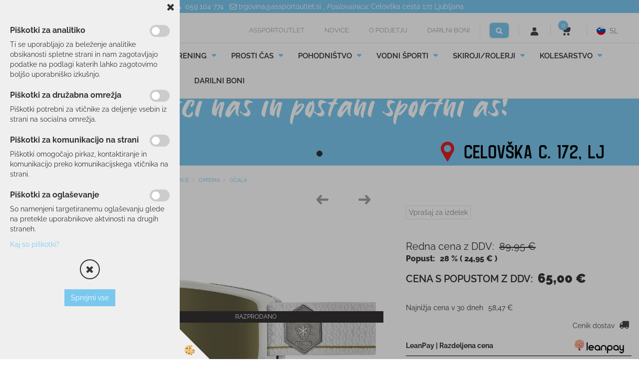

--- FILE ---
content_type: text/html
request_url: https://www.assportoutlet.si/smucanje/oprema/smucarska-ocala-cebe-silhouette-matte-white-dark-rose-flash-gold
body_size: 22599
content:
<!DOCTYPE html><html lang="sl"><head><meta charset="utf-8"><title>Smučarska očala CEBE SILHOUETTE MATTE WHITE DARK ROSE FLASH GOLD | assportoutlet.si</title>
<meta name="description" content="Vrhunska smučarska očala Cebe Silhouette bodo poskrbela za nemoten pogled na zasneženih strminah. Njihove leče dodobra izboljšajo vidno polje, dodan premaz proti rošenju pa ti bo prišel prav pri vseh kratkih odmorih med smuko."/>
<meta name="keywords" content="Elan, Bolle, cebe, reusch, komperdell, smučarska očala, otroška smučarska očala, odrasla smučarska očala, tekmovalna smučarska očala, očala, ženska smučarska očala, moška smučarska očala, očala Bolle, očala Cebe"/>
<link rel="canonical" href="https://www.assportoutlet.si/smucanje/oprema/smucarska-ocala-cebe-silhouette-matte-white-dark-rose-flash-gold" />
<meta property="fb:app_id" content="" />
<meta property="og:title" content="Smučarska očala CEBE SILHOUETTE MATTE WHITE DARK ROSE FLASH GOLD" />
<meta property="og:image" content="https://www.assportoutlet.si/media/SlikeIT/Silhouette_White Matte-Dark Rose Flash Gold Cat.3-01.jpg" />
<meta property="og:type" content="product" />
<meta property="og:url" content="https://www.assportoutlet.si/smucanje/oprema/smucarska-ocala-cebe-silhouette-matte-white-dark-rose-flash-gold" />
<meta property="og:description" content="Vrhunska smučarska očala Cebe Silhouette bodo poskrbela za nemoten pogled na zasneženih strminah. Njihove leče dodobra izboljšajo vidno polje, dodan premaz proti rošenju pa ti bo prišel prav pri vseh kratkih odmorih med smuko. Očala Silhouette so opremljena z lečo kategorije 3., ki se najbolje izkaže v sončnem vremenu." />
<script type="text/javascript">document.addEventListener("DOMContentLoaded", function(event) {ExternalJSArtikelView(95262,146187,'sl');});</script><meta name="viewport" content="width=device-width, initial-scale=1.0"><link rel="stylesheet" href="/skins/general.css"><link rel="stylesheet" href="/skins/body.css"><link rel="icon" href="/favicon.ico" /><script defer type="text/javascript" src="/js/all.js?5.702" onload="Initialize();"></script><script defer type="text/javascript" src="/js/js_swiper.js?5.702"></script><script defer type="text/javascript" src="/js/sl/js_validation.js?5.702"></script><script defer type="text/javascript" src="/js/sl/js_custom.js?5.702"></script><script>document.addEventListener("DOMContentLoaded", function(event) { gtag('consent', 'default', {'ad_storage': 'denied','ad_user_data': 'denied','ad_personalization': 'denied','analytics_storage': 'denied','functionality_storage': 'denied','personalization_storage': 'denied','security_storage ': 'granted'});if (jQuery.cookie('cc_anali') == 'true')
{
gtag('consent','update', {'analytics_storage':'granted'});}if (jQuery.cookie('cc_chat') == 'true')
{
gtag('consent','update', {'functionality_storage':'granted'});}if (jQuery.cookie('cc_adwords') == 'true')
{
gtag('consent','update', {'ad_personalization':'granted','ad_storage':'granted','ad_user_data':'granted','personalization_storage':'granted'});}});</script><script type="text/javascript">
(function(w,d,s,l,i){w[l]=w[l]||[];w[l].push({'gtm.start': 
new Date().getTime(),event:'gtm.js'});var f=d.getElementsByTagName(s)[0], 
j=d.createElement(s),dl=l!='dataLayer'?'&l='+l:'';j.async=true;j.src=
'//www.googletagmanager.com/gtm.js?id='+i+dl;f.parentNode.insertBefore(j,f);
})(window,document,'script','dataLayer','GTM-MCC4QFN');
</script></head><body class="p-sl  wsdetailart">
<div id="boostpage"></div><div class="modal fade" id="elModal" tabindex="-1" role="dialog" aria-labelledby="elModal" aria-hidden="true"><div class="modal-dialog" id="elModalDialog"><div class="modal-content"><div class="modal-header" id="elModalHeaderId">vsebina glave</div><div class="modal-body" id="elModalBodyId">vsebina body</div><div class="modal-footer" id="elModalFooterId"></div></div></div></div><script></script><div class="global_containter posebna">
    <div class="search" id="searchbox">
        <div class="container">
            <div class="row">
                <div class="searchbox"><form role="form" method="post" id="webshopsearchbox" action="/default.asp?mid=sl&amp;pID=webshopsearch"><div class="input-group"><input autocomplete="off" class="form-control" data-placement="bottom" data-trigger="manual" onfocus="FocusGet(this);" onfocusout="FocusLost(this);" data-toggle="popover" type="text" name="txtsearchtext" id="txtsearchtext" value=""  placeholder="Išči..."/><div class="popover" id="popoversearch"></div><span class="input-group-btn"><button id="src_button" class="btn btn-default" type="submit"><i class="fa fa-search"></i><span></span></button></span></div></form><script type="text/javascript">document.addEventListener('DOMContentLoaded', function(event){var timer;var timeout = 600;$('#txtsearchtext').keyup(function(){clearTimeout(timer);if ($('#txtsearchtext').val) {var oTxt = $('#txtsearchtext').val();if (oTxt.length>2){timer = setTimeout(function(){var v = '<div class="arrow"></div><div class="popover-content"><div id="vsebinapopover">' + $.ajax({type:'POST', url:'/ajax_search.asp?mid=sl', async: false, data: {searchstr:oTxt, jezik:'sl'}}).responseText + '</div></div>';$('#popoversearch').html(v);$('#popoversearch').addClass('sactive fade bottom in');}, timeout);}}});});function FocusGet(oTextBox){if(oTextBox.value.length>2){$('#popoversearch').addClass('sactive fade bottom in');}}function FocusLost(oTextBox){if ($('#vsebinapopover:hover').length == 0){$('#popoversearch').removeClass('sactive fade bottom in');}}</script></div>
                <div class="closesearch"><a onclick="ToggleSearch();" id="showsearch"><i class="fa fa-times"></i></a></div>
            </div>
        </div>
    </div>    
    <header class="header" id="myheader">
        <div class="toprow">
            <div class="toprow-slide"></div>
            <div class="container">
                <div class="row">
                    <div class="trbox"><p><i class="fa fa-phone">&nbsp;</i>&nbsp;059 104 774 &nbsp;&nbsp;<a href="mailto:trgovina@assportoutlet.si"><i class="fa fa-envelope-o">&nbsp;</i>trgovina@assportoutlet.si</a>&nbsp;,&nbsp;<em>Poslovalnica:</em>&nbsp;<a href="https://www.google.com/maps/place/AS+SPORT+OUTLET,+Celov%C5%A1ka+cesta+172,+1000+Ljubljana/@46.0768295,14.4852348,17z/data=!4m14!1m7!3m6!1s0x476532b557a347b1:0x89fe15aad4d109c1!2sCelov%C5%A1ka+cesta+172,+1000+Ljubljana!8m2!3d46.0758575!4d14.484481!16s%252Fg%252F11b8yfl77l!3m5!1s0x476533da6448f577:0x2147bf2d1b59864e!8m2!3d46.0766525!4d14.4856712!16s%252Fg%252F11gvxyjvt4?g_ep=Eg1tbF8yMDI1MTAwMV8wIJvbDyoASAJQAg%3D%3D">Celov&scaron;ka cesta 172</a>&nbsp;Ljubljana</p>
</div>
                    <!-- <div class="trbox"></div>
                     <div class="trbox"></div> -->
                </div>
            </div>
        </div> 
        <div class="container">
            <div class="row">
                <div class="htopmenum"><div class="row"><div class="primaryfoot"><div class="innerbox"><ul><li><a href="/www.assportoutlet.si">Assportoutlet</a></li><li><a href="/novice">Novice</a></li><li><a href="/o-podjetju-">O podjetju</a></li><li><a href="/darilni-boni">DARILNI BONI</a></li></ul></div></div></div><div class="row"><div class="elsocial"><div class="innerbox"><div class="eltwit"><a href="https://twitter.com/share" class="twitter-share-button" data-dnt="true"></a></div><div class="elface"><div class="fb-like" data-href="https://www.facebook.com/assportoutlet" data-send="false" data-layout="button_count" data-show-faces="false"></div></div><div class="ellinked"></div></div></div></div></div>
                <div class="mobile_cart_menu visible-xs"><a data-toggle="collapse" data-target="nav"><i class="fa fa-bars"></i></a></div>
                <div class="logo"><div class="innerbox"><a href="/www.assportoutlet.si" ><img src="/images/site/sl/logo.png" alt="Element B2B" title="Element B2B" /></a></div></div>
                <div class="headright">
                    <div class="headtop">
                        <div class="htopmenu"><div class="row"><div class="primaryfoot"><div class="innerbox"><ul><li><a href="/www.assportoutlet.si">Assportoutlet</a></li><li><a href="/novice">Novice</a></li><li><a href="/o-podjetju-">O podjetju</a></li><li><a href="/darilni-boni">DARILNI BONI</a></li></ul></div></div></div><div class="row"><div class="elsocial"><div class="innerbox"><div class="eltwit"><a href="https://twitter.com/share" class="twitter-share-button" data-dnt="true"></a></div><div class="elface"><div class="fb-like" data-href="https://www.facebook.com/assportoutlet" data-send="false" data-layout="button_count" data-show-faces="false"></div></div><div class="ellinked"></div></div></div></div></div>
                        <div class="headiconsbox">
                            <div class="ddsearch_icon" id="showsearchbox"><a onclick="ToggleSearch();" id="showsearch"><img alt="" src="/images/site/search.svg"/></a></div>
                            <div class="profileopen" id="profileopen"><a onclick="ToggleProfile();" id="showprofile"><img alt="" src="/images/site/user.svg"/></a></div>
                            <div class="cartopen">
                                <a href="#" rel="nofollow" data-toggle="modal" data-target="#popupCart"><img alt="" src="/images/site/cart.svg"/>
                                    <span id="sccount"></span>
                                    <span class="moneycount" id="svalue"></span>
                                </a>
                            </div>          
                            <div class="cart_top" id="cart_top"><div class="carttop"> <div class="jeziki"><div class="lan_a_sl"><a href="/www.assportoutlet.si">sl</a></div><div class="lan_en"><a href="/en">en</a></div></div> <div class="kosaricaakcije"><div class="kosaricaakcije_prijavi"><a href="#" rel="nofollow" data-toggle="modal" data-target="#sheet" id="see"><i class="fa fa-user"></i><span>Prijavi se</span></a></div><div class="kosaricaakcije_registriraj"><a href="#" rel="nofollow" data-toggle="modal" data-target="#sheet2" id="see2"><i class="fa fa-unlock-alt"></i><span>Registriraj se</span></a></div><div class="kosaricaakcije_forgotpass"><a href="#" rel="nofollow" data-toggle="modal" data-target="#sheet3" id="see3"><i class="fa fa-question"></i><span>Ste pozabili geslo?</span></a></div></div> <div class="stanjekosarice"><div id="cart_info"><div class="stanjekosarice_carticon"><a href="#" rel="nofollow" data-toggle="modal" data-target="#popupCart"><img src="/images/site/cart.png" alt="Vaša košarica" /></a></div><div class="stanjekosarice_stanje" id="sitecart_vasakosara"><a href="#" rel="nofollow" data-toggle="modal" data-target="#popupCart"><i class="fa fa-shopping-cart"></i><span>0</span></a></div></div></div> <div class="wishlist"></div> </div> <div class="modal fade" id="popupCart" tabindex="-1" role="dialog" aria-labelledby="popupCart" aria-hidden="true"><div class="modal-dialog">	<div class="modal-content">		<div class="modal-header"><button type="button" class="close" data-dismiss="modal" aria-hidden="true"><i class="fa fa-times"></i></button><div class="modal-title h4">Stanje košarice</div></div>		<div class="modal-body">0</div>		<div class="modal-footer">			<button type="button" class="btn btn-default" data-dismiss="modal">Zapri košarico</button>		</div>	</div></div></div> <div class="modal fade" id="sheet" tabindex="-1" role="dialog" aria-labelledby="sheet" aria-hidden="true">	<div class="modal-dialog">	 <div class="modal-content"> <form method="post" id="frmlogin" name="frmlogin" action="#">	  <div class="modal-header"><button type="button" class="close" data-dismiss="modal" aria-hidden="true"><i class="fa fa-times"></i></button><div  class="modal-title h4">Prijavite se v spletno trgovino</div></div> 	 <div class="modal-body">		  <div class="row loginmodal">			  <div class="carttop_inputs_medium"><div class="form-group"><input class="form-control" name="form_username" type="email" placeholder="Uporabniško ime" /></div></div>		 		<div class="carttop_inputs_medium"><div class="form-group"><input class="form-control" name="form_password" type="password" placeholder="Geslo" /></div></div>			</div>		 </div>    <div class="modal-footer">			<a href="#" rel="nofollow" data-toggle="modal" data-target="#sheet3" id="see3"><span>Ste pozabili geslo?</span></a>     <button type="button" class="btn btn-default" data-dismiss="modal">Zapri</button>     <button type="submit" class="btn btn-primary">Prijavi</button>    </div>	 </form>   </div>  </div> </div> <div class="modal fade" id="sheet2" tabindex="-1" role="dialog" aria-labelledby="sheet2" aria-hidden="true">	 <div class="modal-dialog">		<div class="modal-content">		 <div class="modal-header"><button type="button" class="close" data-dismiss="modal" aria-hidden="true"><i class="fa fa-times" ></i></button><div class="modal-title h4">Registracija</div>		<div class="modal-texttop"></div>		</div> 	 <div class="modal-body"><div id="skrijse"><ul class="nav nav-tabs">	<li class="active"><a href="#regfizicne" data-toggle="tab">Fizične osebe</a></li>	<li><a href="#regpravne" data-toggle="tab">Pravne osebe</a></li></ul></div><div class="tab-content"> <div class="tab-pane active" id="regfizicne">		<form method="post" name="frmregfiz" id="frmregfiz" action="#">			<input type="hidden" name="partner" value="1" />			<input type="hidden" name="baza" value="gen023" />			<div class="row"><div class="carttop_maintitle"><p>Registracija za fizične osebe</p></div></div>			<div class="row loginmodal">				<div class="carttop_inputs_medium"><div class="form-group"><input class="form-control" autocomplete="email" type="text" name="form_email" value="" placeholder="Email:" /></div></div>				<div class="carttop_inputs_medium"><div class="form-group"><input class="form-control" autocomplete="email" type="text"  name="form_email2" value="" maxlength="50" placeholder="Ponovi Email:" /></div></div>				<div class="carttop_inputs_medium"><div class="form-group"><input class="form-control" type="password" name="form_geslo"  maxlength="50" placeholder="Geslo:" /></div></div>				<div class="carttop_inputs_medium"><div class="form-group"><input class="form-control" type="password" name="form_geslo2" maxlength="50"  placeholder="Ponovi Geslo:" /></div></div>			</div>			<div class="row"><div class="carttop_maintitle"><p>Kontaktni podatki</p></div></div>			<div class="row loginmodal">				<div class="carttop_inputs_xlarge"><div class="form-group" id="SelectCboxDrzFiz"></div></div>				<div class="carttop_inputs_medium"><div class="form-group"><input class="form-control" autocomplete="given-name" type="text" name="kime" value="" maxlength="50" placeholder="Ime:" /></div></div>				<div class="carttop_inputs_medium"><div class="form-group"><input class="form-control" autocomplete="family-name" type="text" name="kpriimek" value="" maxlength="50" placeholder="Priimek:" /></div></div>				<div class="carttop_inputs_large"><div class="form-group"><input class="form-control" autocomplete="street-address" type="text" name="knaslov" value="" maxlength="50" placeholder="Naslov:" /></div></div>				<div class="carttop_inputs_small"><div class="form-group"><input class="form-control" autocomplete="house-number" type="text" name="khs" value="" maxlength="10" placeholder="Hišna št." /></div></div>				<div class="carttop_inputs_small"><div class="form-group"><input class="form-control" autocomplete="postal-code" onkeyup="FillPostName(this, $('#cboxRegFiz').val(),'kkrajfiz');" type="text"  name="kpostnast"  value="" placeholder="Poštna št." /></div></div>				<div class="carttop_inputs_large"><div class="form-group"><input class="form-control" autocomplete="address-level2" type="text" name="kkraj" id="kkrajfiz" value="" maxlength="50" placeholder="Poštna številka / pošta:" /></div></div>				<div class="carttop_inputs_medium"><div class="form-group"><input class="form-control" autocomplete="tel" type="text" name="ktelefon" value="" maxlength="50" placeholder="Telefon:"></div></div>				<div class="carttop_inputs_large"><div class="form-group"><input class="form-checkbox" type="checkbox" name="cboxGdprSpl"/>Strinjam se s&nbsp;<a onclick="ShowModalPopup('/ajax_splosnipogoji.asp?mid=sl','','elModal-lg OnTop');" title="terms">splošnimi pogoji poslovanja podjetja</a></div></div>				<div class="carttop_inputs_large"><div class="form-group"><input class="form-checkbox" type="checkbox" name="cboxGdprSeg"/>Strinjam se z uporabo podatkov za namen profiliranja/segmentiranja</div></div>			</div>   <div class="register_frmbtn"><div class="modal-textbottom"></div>	<button type="button" class="btn btn-default" data-dismiss="modal">Zapri</button> <button type="submit" class="btn btn-primary">Registriraj se</button></div>		</form> </div><div class="tab-pane" id="regpravne">		<form name="frmregpra" id="frmregpra" method="post" action="#" novalidate="novalidate" >			<input type="hidden" name="partner" value="2" />			<input type="hidden" name="baza" value="gen023" />			<input type="hidden" id="taxvalid" name="taxvalid" value="false" />    		<div class="row"><div class="carttop_maintitle"><p>Registracija za pravne osebe</p></div></div>			<div class="row loginmodal">    		<div class="carttop_inputs_medium"><div class="form-group"><input class="form-control" type="text" name="form_email" value="" maxlength="50" placeholder="Email:" /></div></div>    		<div class="carttop_inputs_medium"><div class="form-group"><input class="form-control" type="text" name="form_email2" value="" maxlength="50" placeholder="Ponovi Email:" /></div></div>    		<div class="carttop_inputs_medium"><div class="form-group"><input class="form-control" type="password"  name="form_geslo" value="" maxlength="50" placeholder="Geslo:" /></div></div>    		<div class="carttop_inputs_medium"><div class="form-group"><input class="form-control" type="password"  name="form_geslo2" value="" maxlength="50" placeholder="Ponovi Geslo:" /></div></div>		</div>    		<div class="row"><div class="carttop_maintitle"><p>Podatki podjetja</p></div></div>			<div class="row loginmodal"><div class="carttop_inputs_medium"><div class="form-group vatinput"><select id="vatnumberprefix" name="vatnumberprefix" class="vatpredpona"><option>AT</option><option>BE</option><option>CZ</option><option>DE</option><option>HR</option><option>HU</option><option>IT</option><option>PL</option><option selected="selected">SI</option><option>SK</option></select><input class="form-control" type="text" name="form_davcna" id="vatnumber" value="" maxlength="20" placeholder="Davčna številka" /></div></div>				<div class="carttop_inputs_small"><div class="form-group"><button id="vatbuttoncheckerreg" type="button" onclick="CheckVatNumberReg('VALID','NOT VALID', 'True');" class="btn btn-default">Preveri</button></div></div>				<div class="carttop_inputs_small"><div class="form-group" id="tax_response"></div></div>    		<div class="carttop_inputs_large"><div class="form-group"><input class="form-control" type="text" name="form_podjetje" value="" maxlength="52" placeholder="Ime podjetja:" /></div></div>    		<div class="carttop_inputs_large"><div class="form-group"><input class="form-control" type="text" name="form_naslov" value="" maxlength="100" placeholder="Naslov:" /></div></div>				<div class="carttop_inputs_small"><div class="form-group"><input class="form-control" autocomplete="house-number" type="text" name="form_hs" value="" maxlength="10" placeholder="Hišna št." /></div></div>    		<div class="carttop_inputs_small"><div class="form-group"><input class="form-control" type="text" name="form_postnast"  value="" placeholder="Poštna št." /></div></div>			<div class="carttop_inputs_large"><div class="form-group"><input class="form-control" type="text" name="form_kraj" value="" maxlength="50" placeholder="Poštna številka / pošta:" /></div></div>		</div>    		<div class="row"><div class="carttop_maintitle"><p>Kontaktni podatki</p></div></div>			<div class="row loginmodal">				<div class="carttop_inputs_xlarge"><div class="form-group" id="SelectCboxDrzPra"></div></div>				<div class="carttop_inputs_medium"><div class="form-group"><input class="form-control" type="text" name="kime" value="" maxlength="50" placeholder="Ime:" /></div></div>				<div class="carttop_inputs_medium"><div class="form-group"><input class="form-control" type="text" name="kpriimek" value="" maxlength="50" placeholder="Priimek:" /></div></div>				<div class="carttop_inputs_large"><div class="form-group"><input class="form-control" type="text" name="knaslov" value="" maxlength="50" placeholder="Naslov:" /></div></div>				<div class="carttop_inputs_small"><div class="form-group"><input class="form-control" autocomplete="house-number" type="text" name="khs" value="" maxlength="10" placeholder="Hišna št." /></div></div>				<div class="carttop_inputs_small"><div class="form-group"><input class="form-control" type="text" onkeyup="FillPostName(this, $('#cboxRegPra').val(),'kkrajpra');" name="kpostnast" value="" placeholder="Poštna št." /></div></div>				<div class="carttop_inputs_large"><div class="form-group"><input class="form-control" type="text" name="kkraj" id="kkrajpra" value="" maxlength="50" placeholder="Poštna številka / pošta:" /></div></div>				<div class="carttop_inputs_medium"><div class="form-group"><input class="form-control" type="text" name="ktelefon" value="" maxlength="50" placeholder="Telefon:"></div></div>				<div class="carttop_inputs_large"><div class="form-group"><input class="form-checkbox" type="checkbox" name="cboxGdprSpl"/>Strinjam se s&nbsp;<a onclick="ShowModalPopup('/ajax_splosnipogoji.asp?mid=sl','','elModal-lg OnTop');" title="terms">splošnimi pogoji poslovanja podjetja</a></div></div>				<div class="carttop_inputs_large"><div class="form-group"><input class="form-checkbox" type="checkbox" name="cboxGdprSeg"/>Strinjam se z uporabo podatkov za namen profiliranja/segmentiranja</div></div>		</div>   <div class="register_frmbtn">	<button type="button" class="btn btn-default" data-dismiss="modal">Zapri</button> <button type="submit" class="btn btn-primary">Registriraj se</button></div>		</form></div></div></div></div></div></div><div class="modal fade" id="sheet3" tabindex="-1" role="dialog" aria-labelledby="sheet3" aria-hidden="true">		<form method="post" id="frmforgotpass" name="frmforgotpass">		<input type="hidden" name="tokenforgotpass" value="397130149"/>		<div class="modal-dialog">			<div class="modal-content">				<div class="modal-header"><button type="button" class="close" data-dismiss="modal" aria-hidden="true"><i class="fa fa-times"></i></button><div class="modal-title h4">Ste pozabili geslo?</div></div> 			<div class="modal-body">						<div class="row loginmodal"><div class="carttop_inputs_xlarge"><div class="form-group"><input class="form-control" name="form_forgotemail" id="form_forgotemail" type="email" placeholder="Email:"></div></div></div>						<div class="divSuccess" id="divSuccess"></div>				</div>      <div class="modal-footer">        <button type="button" class="btn btn-default" data-dismiss="modal">Zapri</button>        <button type="submit" class="btn btn-primary">Pošljite mi geslo</button>      </div>    </div>  </div>	</form></div><script type="text/javascript">document.addEventListener("DOMContentLoaded", function(event) { LoadDrzave('sl');$('#sheet2').on('show.bs.modal', function (e){$('#frmregfiz').bootstrapValidator({message: 'Polje je obvezno',feedbackIcons: {valid: 'fa fa-check', invalid: 'fa fa-times', validating: 'fa fa-refresh'},submitHandler: function(validator, form, submitButton) {RegisterUser(form, 'sl', validator);},fields: { form_email: {validators: {notEmpty: {message: 'Polje je obvezno'},emailAddress: {message: 'Prosimo vpišite pravi E-naslov'},stringLength: { min: 0, message: 'Uporabnik z emailom že obstaja'},}},form_email2: {validators: {notEmpty: {message: 'Polje je obvezno'},identical:{field:'form_email',message:'Email naslova se ne ujemata'},stringLength: { min: 0, message: 'Email naslova se ne ujemata'},}},form_geslo: {validators: {notEmpty: {message: 'Polje je obvezno'},stringLength: { min: 6,max: 30, message: 'Polje zahteva 6 znakov'},}},form_geslo2: {validators: {notEmpty: {message: 'Polje je obvezno'},identical:{field:'form_geslo',message:'Gesli se ne ujemata'},}},kime: {validators: {notEmpty: {message: 'Polje je obvezno'},stringLength: { min: 2, max:50, message: 'Polje zahteva 2 znakov'},}},kpriimek: {validators: {notEmpty: {message: 'Polje je obvezno'},stringLength: { min: 3, max:50, message: 'Polje zahteva 5 znakov'},}},ktelefon: {validators: {notEmpty: {message: 'Polje je obvezno'},stringLength: { min: 9, max:20, message: 'Polje zahteva 9 znakov'},}},knaslov: {validators: {notEmpty: {message: 'Polje je obvezno'},stringLength: { min: 3, max:50, message: 'Polje zahteva 5 znakov'},}},khs: {validators: {notEmpty: {message: 'Polje je obvezno'},stringLength: { min: 1, max:10, message: 'Polje zahteva 5 znakov'},}},kpostnast: {validators: {notEmpty: {message: 'Polje je obvezno'},}},kkraj: {validators: {notEmpty: {message: 'Polje je obvezno'},stringLength: { min: 2, max:50, message: 'Polje zahteva 2 znakov'},}},cboxGdprSpl: {validators: {notEmpty: {message: 'Polje je obvezno'},}},}});});$('#sheet2').on('show.bs.modal', function (e){$('#frmregpra').bootstrapValidator({message: 'Polje je obvezno',feedbackIcons: {valid: 'fa fa-check', invalid: 'fa fa-times', validating: 'fa fa-refresh'},submitHandler: function(validator, form, submitButton) {RegisterUser(form, 'sl', validator);},fields: { form_email: {validators: {notEmpty: {message: 'Polje je obvezno'},emailAddress: {message: 'Prosimo vpišite pravi E-naslov'},stringLength: { min: 0, message: 'Uporabnik z emailom že obstaja'},}},form_email2: {validators: {identical:{field:'form_email', message:'Prosimo vpišite pravi E-naslov'},stringLength: { min: 0, message: 'Email naslova se ne ujemata'},}},form_geslo: {validators: {notEmpty: {message: 'Polje je obvezno'},stringLength: { min: 6,max: 30, message: 'Polje zahteva 6 znakov'},}},form_geslo2: {validators: {notEmpty: {message: 'Polje je obvezno'},identical:{field:'form_geslo',message:'Gesli se ne ujemata'},}},form_davcna: {validators: {notEmpty: {message: 'Polje je obvezno'},}},form_ddvDa: {validators: {notEmpty: {message: 'Polje je obvezno'},}},form_podjetje: {validators: {notEmpty: {message: 'Polje je obvezno'},stringLength: { min: 4, max:50, message: 'Polje zahteva 5 znakov'},}},form_naslov: {validators: {notEmpty: {message: 'Polje je obvezno'},stringLength: { min: 4, max:50, message: 'Polje zahteva 5 znakov'},}},form_hs: {validators: {notEmpty: {message: 'Polje je obvezno'},stringLength: { min: 1, max:10, message: 'Polje zahteva 5 znakov'},}},form_postnast: {validators: {notEmpty: {message: 'Polje je obvezno'},}},form_kraj: {validators: {notEmpty: {message: 'Polje je obvezno'},stringLength: { min: 2, max:50, message: 'Polje zahteva 2 znakov'},}},kime: {validators: {notEmpty: {message: 'Polje je obvezno'},stringLength: { min: 2, max:50, message: 'Polje zahteva 2 znakov'},}},kpriimek: {validators: {notEmpty: {message: 'Polje je obvezno'},stringLength: { min: 2, max:50, message: 'Polje zahteva 2 znakov'},}},ktelefon: {validators: {notEmpty: {message: 'Polje je obvezno'},stringLength: { min: 9, max:20, message: 'Polje zahteva 9 znakov'},}},knaslov: {validators: {notEmpty: {message: 'Polje je obvezno'},stringLength: { min: 3, max:50, message: 'Polje zahteva 5 znakov'},}},khs: {validators: {notEmpty: {message: 'Polje je obvezno'},stringLength: { min: 1, max:10, message: 'Polje zahteva 5 znakov'},}},kpostnast: {validators: {notEmpty: {message: 'Polje je obvezno'},}},kkraj: {validators: {notEmpty: {message: 'Polje je obvezno'},stringLength: { min: 2, max:50, message: 'Polje zahteva 2 znakov'},}},cboxGdprSpl: {validators: {notEmpty: {message: 'Polje je obvezno'},}},}});});$('#sheet3').on('show.bs.modal', function (e){$('#frmforgotpass').bootstrapValidator({message: 'Polje je obvezno',feedbackIcons: {valid: 'fa fa-unlock', invalid: 'fa fa-times', validating: 'fa fa-refresh'},submitHandler: function(validator, form, submitButton) {ForgetPassword(form, validator);},
fields: { form_forgotemail: {validators: {notEmpty: {message: 'Polje je obvezno'},emailAddress: {message: 'Prosimo vpišite pravi E-naslov'},stringLength: { min: 0, message: 'Uporabnik z email naslovom ne obstaja'},}},}});});$('#sheet').on('show.bs.modal', function (e){$('#frmlogin').bootstrapValidator({live: 'disabled',message: 'Polje je obvezno',feedbackIcons: {valid: 'fa fa-unlock', invalid: 'fa fa-times', validating: 'fa fa-refresh'},submitHandler: function(validator, form, submitButton) {LoginAuth(form, validator);},fields: { form_username: { validators: {notEmpty: {message: 'Polje je obvezno'},stringLength: {min: 4,message: 'Polje je obvezno'},}},form_password: {validators: {notEmpty: {message: 'Polje je obvezno'},stringLength: {min: 1,message: 'Geslo ni pravilno'},}}}});}); });</script> <script>document.addEventListener('DOMContentLoaded', function(event){
(function(d, s, id) {
var js, fjs = d.getElementsByTagName(s)[0];if (d.getElementById(id)) return;js = d.createElement(s); js.id = id;js.src = "//connect.facebook.net/en_US/sdk.js";fjs.parentNode.insertBefore(js, fjs);}(document, 'script', 'facebook-jssdk'));
});</script></div>
                        </div>
                    </div>
                    <nav class="collapse">
                        <div class='closenavi'><a data-toggle='collapse' data-target='nav'><i class='fa fa-close'></i></a></div>
                        <div class="container"><div class="row"><div class="navbar-collapse collapse"><ul class="nav navbar-nav"><script type="text/javascript">document.addEventListener("DOMContentLoaded", function(event) { });</script><li class="active dropdown"><a class="dropdown-toggle" data-toggle="dropdown" href="#">SMUČANJE</a><ul class="dropdown-menu"><li><a href="/smucanje/smuci">SMUČI</a><ul class="dropdown-menu"><li><a href="/smucanje/smuci/vsestranske-smuci">ALL-MOUNTAIN</a></li><li><a href="/smucanje/smuci/tekmovalne-smuci">TEKMOVALNE</a></li><li><a href="/smucanje/smuci/otroske-smuci">OTROŠKE</a></li><li><a href="/smucanje/smuci/freeride-freestyle-smuci">FREERIDE/FREESTYLE</a></li><li><a href="/smucanje/smuci/turne-smuci">TURNE</a></li><li><a href="/smucanje/smuci/testne-smuci">TESTNE</a></li></ul></li><li><a href="/smucanje/oprema">OPREMA</a><ul class="dropdown-menu"><li><a href="/smucanje/oprema/smucarski-cevlji">SMUČARSKI ČEVLJI</a></li><li><a href="/smucanje/oprema/celade">ČELADE</a></li><li><a href="/smucanje/oprema/ocala">OČALA</a></li><li><a href="/smucanje/oprema/smucarske-palice">PALICE</a></li><li><a href="/smucanje/oprema/vlozki">VLOŽKI</a></li><li><a href="/smucanje/oprema/zascitni-jopici">ZAŠČITNI JOPIČI</a></li><li><a href="/smucanje/oprema/torbe_nahrbtniki">TORBE/NAHRBTNIKI</a></li><li><a href="/smucanje/oprema/vezi">VEZI</a></li><li><a href="/smucanje/oprema/koze">KOŽE</a></li><li><a href="/smucanje/oprema/termovke">TERMOVKE</a></li><li><a href="/smucanje/oprema/naramnice">NARAMNICE</a></li></ul></li><li><a href="/smucanje/oblacila">OBLAČILA</a><ul class="dropdown-menu"><li><a href="/smucanje/oblacila/jakne">JAKNE</a></li><li><a href="/smucanje/oblacila/hlace">HLAČE</a></li><li><a href="/smucanje/oblacila/rokavice">ROKAVICE</a></li><li><a href="/smucanje/oblacila/puliji">PULIJI</a></li><li><a href="/smucanje/oblacila/puloverji-jopice">PULOVERJI/JOPE</a></li><li><a href="/smucanje/oblacila/smucarsko-perilo">PERILO</a></li><li><a href="/smucanje/oblacila/smucarske-nogavice">NOGAVICE</a></li><li><a href="/smucanje/oblacila/majice">MAJICE</a></li><li><a href="/smucanje/oblacila/kape-trakovi-rutke-sali">KAPE/TRAKOVI/RUTKE/ŠALI</a></li></ul></li></ul></li><li class="dropdown"><a class="dropdown-toggle" data-toggle="dropdown" href="#">TEK/TRENING</a><ul class="dropdown-menu"><li><a href="/tek-trening/oblacila">OBLAČILA</a><ul class="dropdown-menu"><li><a href="/tek-trening/oblacila/majice">MAJICE</a></li><li><a href="/tek-trening/oblacila/hlace">HLAČE</a></li><li><a href="/tek-trening/oblacila/pajkice">PAJKICE</a></li><li><a href="/tek-trening/oblacila/jakne">JAKNE</a></li><li><a href="/tek-trening/oblacila/puloverji-jopice">PULOVERJI/JOPE</a></li><li><a href="/tek-trening/oblacila/sportni-modercki">ŠPORTNI MODRČKI</a></li><li><a href="/tek-trening/oblacila/perilo">PERILO</a></li><li><a href="/tek-trening/oblacila/rokavice">ROKAVICE</a></li><li><a href="/tek-trening/oblacila/nogavice">NOGAVICE</a></li><li><a href="/tek-trening/oblacila/kape-trakovi-rutke-sali">KAPE/TRAKOVI/RUTKE/ŠALI</a></li></ul></li><li><a href="/tek-trening/obutev">OBUTEV</a><ul class="dropdown-menu"><li><a href="/tek-trening/obutev/za-cestni-tek">OBUTEV ZA CESTNI TEK</a></li><li><a href="/tek-trening/obutev/za-gorski-tek">OBUTEV ZA GORSKI TEK</a></li><li><a href="/tek-trening/obutev/sportna-obutev">OSTALA ŠPORTNA OBUTEV</a></li></ul></li><li><a href="/tek-trening/oprema">OPREMA</a><ul class="dropdown-menu"><li><a href="/tek-trening/oprema/torbe-nahrbtniki">TORBE/NAHRBTNIKI</a></li><li><a href="/tek-trening/oprema/soncna-ocala">SONČNA OČALA</a></li><li><a href="/tek-trening/oprema/dodatki">DODATKI</a></li><li><a href="/tek-trening/oprema/flaske-bidoni">FLAŠKE/BIDONI</a></li></ul></li></ul></li><li class="dropdown"><a class="dropdown-toggle" data-toggle="dropdown" href="#">PROSTI ČAS</a><ul class="dropdown-menu"><li><a href="/prosti-cas/oblacila">OBLAČILA</a><ul class="dropdown-menu"><li><a href="/prosti-cas/oblacila/majice">MAJICE</a></li><li><a href="/prosti-cas/oblacila/hlace">HLAČE</a></li><li><a href="/prosti-cas/oblacila/jakne">JAKNE</a></li><li><a href="/prosti-cas/oblacila/jopice-puloverji">PULOVERJI/JOPE</a></li><li><a href="/prosti-cas/obutev/sportni-modrcki">ŠPORTNI MODRČKI</a></li><li><a href="/prosti-cas/oblacila/perilo">PERILO</a></li><li><a href="/prosti-cas/oblacila/rokavice">ROKAVICE</a></li><li><a href="/prosti-cas/oblacila/nogavice">NOGAVICE</a></li><li><a href="/prosti-cas/oblacila/kape-trakovi-rutke-sali">KAPE/TRAKOVI/RUTKE/ŠALI</a></li><li><a href="/znizanje-elan">ELAN</a></li></ul></li><li><a href="/prosti-cas/obutev">OBUTEV</a><ul class="dropdown-menu"><li><a href="/prosti-cas/obutev/sportna-obutev">ŠPORTNA OBUTEV</a></li><li><a href="/prosti-cas/obutev/natikaci">NATIKAČI</a></li><li><a href="/default.asp?mid=sl&pid=modul_it&wid=14664">ZIMSKA OBUTEV</a></li></ul></li><li><a href="/prosti-cas/oprema">OPREMA</a><ul class="dropdown-menu"><li><a href="/prosti-cas/oprema/torbe-nahrbtniki">TORBE/NAHRBTNIKI</a></li><li><a href="/prosti-cas/oprema/torbe">TORBE</a></li><li><a href="/prosti-cas/oprema/soncna-ocala">SONČNA OČALA</a></li><li><a href="/prosti-cas/oprema/slusalke">SLUŠALKE</a></li></ul></li></ul></li><li class="dropdown"><a class="dropdown-toggle" data-toggle="dropdown" href="#">POHODNIŠTVO</a><ul class="dropdown-menu"><li><a href="/pohodnistvo/oblacila">OBLAČILA</a><ul class="dropdown-menu"><li><a href="/pohodnistvo/oblacila/majice">MAJICE</a></li><li><a href="/pohodnistvo/oblacila/hlace">HLAČE</a></li><li><a href="/pohodnistvo/oblacila/jakne">JAKNE</a></li><li><a href="/pohodnistvo/oblacila/puloverji-jopice-flisi">PULOVERJI/JOPE</a></li><li><a href="/pohodnistvo/oblacila/rokavice">ROKAVICE</a></li><li><a href="/pohodnistvo/oblacila/nogavice">NOGAVICE</a></li><li><a href="/pohodnistvo/oblacila/kape-trakovi-rutke-sali">KAPE/TRAKOVI/RUTKE/ŠALI</a></li><li><a href="/pohodnistvo/oblacila/kape">KAPE/TRAKOVI/RUTKE</a></li></ul></li><li><a href="/pohodnistvo/obutev">OBUTEV</a><ul class="dropdown-menu"><li><a href="/pohodnistvo/obutev/nizka-pohodna-obutev">NIZKA POHODNA OBUTEV</a></li><li><a href="/pohodnistvo/obutev/visoka-pohodna-obutev">VISOKA POHODNA OBUTEV</a></li></ul></li><li><a href="/pohodnistvo/oprema">OPREMA</a><ul class="dropdown-menu"><li><a href="/pohodnistvo/oprema/palice">PALICE</a></li><li><a href="/pohodnistvo/oprema/torbe-nahrbtniki">TORBE/NAHRBTNIKI</a></li><li><a href="/pohodnistvo/oprema/soncna-ocala">SONČNA OČALA</a></li><li><a href="/pohodnistvo/oprema/gamase">GAMAŠE</a></li><li><a href="/pohodnistvo/oprema/termovke">TERMOVKE</a></li><li><a href="/pohodnistvo/oprema/flaske/bidoni">FLAŠKE/BIDONI</a></li></ul></li></ul></li><li class="dropdown"><a class="dropdown-toggle" data-toggle="dropdown" href="#">VODNI ŠPORTI</a><ul class="dropdown-menu"><li><a href="/vodni-sporti/oprema">OPREMA</a><ul class="dropdown-menu"><li><a href="/vodni-sporti/oprema/kajak-sup-kanu">KAJAK/SUP/KANU</a></li><li><a href="/vodni-sporti/oprema/vesla">VESLA</a></li><li><a href="/vodni-sporti/oprema/torbe-nahrbtniki">TORBE/NAHRBTNIKI</a></li><li><a href="/default.asp?mid=sl&pid=modul_it&wid=24808">DODATKI</a></li></ul></li><li><a href="/vodni-sporti/oblacila">OBLAČILA</a><ul class="dropdown-menu"><li><a href="/vodni-sporti/oblacila/kopalke">KOPALKE</a></li></ul></li></ul></li><li class="dropdown"><a class="dropdown-toggle" data-toggle="dropdown" href="#">SKIROJI/ROLERJI</a><ul class="dropdown-menu"><li><a href="/skiroji-rolerji/skiroji">SKIROJI</a><ul class="dropdown-menu"><li><a href="/skiroji-rolarji/skiroji/skiroji">SKIROJI</a></li></ul></li><li><a href="/skiroji-rolerji/rolerji">ROLERJI</a><ul class="dropdown-menu"><li><a href="/skiroji-rolerji/rolerji/rolerji">ROLERJI</a></li></ul></li><li><a href="/skiroji-rolerji/rolke">ROLKE</a><ul class="dropdown-menu"><li><a href="/skiroji-rolerji/rolke/rolke">ROLKE</a></li></ul></li><li><a href="/skiroji-rolerji/oprema">OPREMA</a><ul class="dropdown-menu"><li><a href="/skiroji-rolerji/oprema/celade">ČELADE</a></li><li><a href="/skiroji-rolerji/oprema/scitniki">ŠČITNIKI</a></li><li><a href="/skiroji-rolarji/oprema/luci-zvonci">LUČI IN ZVONCI</a></li></ul></li></ul></li><li class="dropdown"><a class="dropdown-toggle" data-toggle="dropdown" href="#">KOLESARSTVO</a><ul class="dropdown-menu"><li><a href="/kolesarstvo/oblacila">OBLAČILA</a><ul class="dropdown-menu"><li><a href="/kolesarstvo/oblacila/kolesarski-dresi">DRES</a></li><li><a href="/kolesarstvo/oblacila/kolesarske-hlace">HLAČE</a></li><li><a href="/kolesarstvo/oblacila/kolesarske-nogavice">NOGAVICE</a></li><li><a href="/kolesarstvo/oblacila/kolesarske-majice">MAJICE</a></li><li><a href="/kolesarstvo/oblacila/kape-trakovi-rutke-sali">KAPE/TRAKOVI/RUTKE/ŠALI</a></li></ul></li><li><a href="/kolesarstvo/oprema">OPREMA</a><ul class="dropdown-menu"><li><a href="/kolesarstvo/oprema/kolesarske-celade">ČELADE</a></li><li><a href="/kolesarstvo/oprema/kolesarska-soncna-ocala">SONČNA OČALA</a></li></ul></li><li><a href="/kolesarstvo/kolesa">KOLESA</a><ul class="dropdown-menu"><li><a href="/kolesarstvo/kolesa/izposoja-koles">IZPOSOJA KOLES</a></li></ul></li></ul></li><li class="dropdown"><a class="dropdown-toggle" data-toggle="dropdown" href="#">TENIS</a><ul class="dropdown-menu"><li><a href="/tenis/oprema">OPREMA</a><ul class="dropdown-menu"><li><a href="/tenis/oprema/loparji">LOPARJI</a></li><li><a href="/tenis/oprema/torbe-nahrbtniki">TORBE/NAHRBTNIKI</a></li><li><a href="/tenis/oprema/teniski-dodatki">DODATKI</a></li></ul></li><li><a href="/tenis/oblacila">OBLAČILA</a><ul class="dropdown-menu"><li><a href="/tenis/oblacila/majice">MAJICE</a></li><li><a href="/tenis/oblacila/hlace">HLAČE</a></li><li><a href="/tenis/oblacila/trenirka-set">TRENIRKA SET</a></li><li><a href="/tenis/oblacila/puloverji-jopice">PULOVERJI/JOPE</a></li><li><a href="/tenis/oblacila/nogavice">NOGAVICE</a></li><li><a href="/tenis/oblacila/kape-trakovi-rutke-sali">KAPE/TRAKOVI/RUTKE/ŠALI</a></li></ul></li><li><a href="/tenis/teniska-obutev">OBUTEV</a><ul class="dropdown-menu"><li><a href="/tenis/obutev/teniska-obutev">TENIŠKA OBUTEV</a></li></ul></li></ul></li><li class="dropdown"><a class="dropdown-toggle" data-toggle="dropdown" href="#">KAMPING</a><ul class="dropdown-menu"><li><a href="/kamping/oprema">OPREMA</a><ul class="dropdown-menu"><li><a href="/kamping/oprema/oprema">OPREMA</a></li></ul></li><li><a href="/kamping/flaske/bidoni">FLAŠKE/BIDONI</a><ul class="dropdown-menu"><li><a href="/kamping/flaske/bidoni/flaske/bidoni">FLAŠKE/BIDONI</a></li><li><a href="/default.asp?mid=sl&pid=modul_it&wid=24802"></a></li></ul></li><li><a href="/kamping/oprema-za-pse">OPREMA ZA PSE</a><ul class="dropdown-menu"><li><a href="/kamping/oprema-za-pse/oprema-za-pse">OPREMA ZA PSE</a></li></ul></li></ul></li><li class=""><a  href="/darilni-boni">DARILNI BONI</a></li></ul></div></div></div>
                    </nav>
                </div>
            </div>
        </div>
    </header>
    <section class="mainbanner" id="mainbanner"><div class="container"><div id="oglas145" class="carousel slide" data-ride="carousel" data-pause="hover" data-interval="0"><ol class="carousel-indicators"><li data-target="#oglas145" data-slide-to="0" class="active"></li></ol><div class="carousel-inner"><div class="elitem active animated"><div id="704" class="animated  adu1 ade0"><a href=""><img alt="Banner" src="/media/banners/Obišči nas in postani športni as! banner skupine.png" /></a></div><div class="boostertext"></div></div></div><a class="left carousel-control" href="#oglas145" data-slide="prev"><span class="fa fa-chevron-left"></span></a><a class="right carousel-control" href="#oglas145" data-slide="next"><span class="fa fa-chevron-right"></span></a></div><script>document.addEventListener('DOMContentLoaded', function(event) {$('#oglas145').on('slide.bs.carousel', function (e) {var oID = e.relatedTarget.getElementsByTagName('div')[0].getAttribute('id');$('#' + oID + 'text').html('');$.ajax({type: 'GET', url: '/ajax_getoglasdetails.asp?oglasid=' + oID + '&jezik=sl', async: true}).done(function(data){var oArray = data.split('|||');$('#' + oID).html(oArray[0]);$('#' + oID + 'text').html(oArray[1]);});});});</script></div></section>
    <section class="maincontent">
        <div class="container">
            <div class="row">
                <div class="mainfull w1">
                        <div class="innerbox">
                            <div class="row">
                                <div class="mainleft art1 news1">
                                    <div class="seknavi"></div>
                                    <div><div class="naviit_menu"><div id="navi_it" class="navi_it arrowlistmenu"><ul><li name="navi14247" id="navi14247"><a href="/smucanje"><span>SMUČANJE</span></a><ul><li name="navi14349" id="navi14349" class="sekundarna"><a href="/smucanje/smuci">SMUČI</a><ul><li name="navi14350" id="navi14350"  class="terciarna"><a href=" /smucanje/smuci/vsestranske-smuci">ALL-MOUNTAIN</a></li><li name="navi14570" id="navi14570"  class="terciarna"><a href=" /smucanje/smuci/tekmovalne-smuci">TEKMOVALNE</a></li><li name="navi14384" id="navi14384"  class="terciarna"><a href=" /smucanje/smuci/otroske-smuci">OTROŠKE</a></li><li name="navi14385" id="navi14385"  class="terciarna"><a href=" /smucanje/smuci/freeride-freestyle-smuci">FREERIDE/FREESTYLE</a></li><li name="navi14390" id="navi14390"  class="terciarna"><a href=" /smucanje/smuci/turne-smuci">TURNE</a></li><li name="navi20120" id="navi20120"  class="terciarna"><a href=" /smucanje/smuci/testne-smuci">TESTNE</a></li></ul></li><li name="navi14269" id="navi14269" class="sekundarna"><a href="/smucanje/oprema">OPREMA</a><ul><li name="navi14965" id="navi14965"  class="terciarna"><a href=" /smucanje/oprema/smucarski-cevlji">SMUČARSKI ČEVLJI</a></li><li name="navi14270" id="navi14270"  class="terciarna"><a href=" /smucanje/oprema/celade">ČELADE</a></li><li name="navi14721" id="navi14721"  class="terciarna"><a href=" /smucanje/oprema/ocala">OČALA</a></li><li name="navi14403" id="navi14403"  class="terciarna"><a href=" /smucanje/oprema/smucarske-palice">PALICE</a></li><li name="navi24810" id="navi24810"  class="terciarna"><a href=" /smucanje/oprema/vlozki">VLOŽKI</a></li><li name="navi14404" id="navi14404"  class="terciarna"><a href=" /smucanje/oprema/zascitni-jopici">ZAŠČITNI JOPIČI</a></li><li name="navi14706" id="navi14706"  class="terciarna"><a href=" /smucanje/oprema/torbe_nahrbtniki">TORBE/NAHRBTNIKI</a></li><li name="navi14966" id="navi14966"  class="terciarna"><a href=" /smucanje/oprema/vezi">VEZI</a></li><li name="navi14964" id="navi14964"  class="terciarna"><a href=" /smucanje/oprema/koze">KOŽE</a></li><li name="navi14713" id="navi14713"  class="terciarna"><a href=" /smucanje/oprema/termovke">TERMOVKE</a></li><li name="navi14578" id="navi14578"  class="terciarna"><a href=" /smucanje/oprema/naramnice">NARAMNICE</a></li></ul></li><li name="navi14248" id="navi14248" class="sekundarna"><a href="/smucanje/oblacila">OBLAČILA</a><ul><li name="navi14249" id="navi14249"  class="terciarna"><a href=" /smucanje/oblacila/jakne">JAKNE</a></li><li name="navi14250" id="navi14250"  class="terciarna"><a href=" /smucanje/oblacila/hlace">HLAČE</a></li><li name="navi14477" id="navi14477"  class="terciarna"><a href=" /smucanje/oblacila/rokavice">ROKAVICE</a></li><li name="navi14421" id="navi14421"  class="terciarna"><a href=" /smucanje/oblacila/puliji">PULIJI</a></li><li name="navi14380" id="navi14380"  class="terciarna"><a href=" /smucanje/oblacila/puloverji-jopice">PULOVERJI/JOPE</a></li><li name="navi14379" id="navi14379"  class="terciarna"><a href=" /smucanje/oblacila/smucarsko-perilo">PERILO</a></li><li name="navi14381" id="navi14381"  class="terciarna"><a href=" /smucanje/oblacila/smucarske-nogavice">NOGAVICE</a></li><li name="navi14707" id="navi14707"  class="terciarna"><a href=" /smucanje/oblacila/majice">MAJICE</a></li><li name="navi14581" id="navi14581"  class="terciarna"><a href=" /smucanje/oblacila/kape-trakovi-rutke-sali">KAPE/TRAKOVI/RUTKE/ŠALI</a></li></ul></li></ul></li></ul><ul><li name="navi14175" id="navi14175"><a href="/tek-trening"><span>TEK/TRENING</span></a><ul><li name="navi14242" id="navi14242" class="sekundarna"><a href="/tek-trening/oblacila">OBLAČILA</a><ul><li name="navi14243" id="navi14243"  class="terciarna"><a href=" /tek-trening/oblacila/majice">MAJICE</a></li><li name="navi14244" id="navi14244"  class="terciarna"><a href=" /tek-trening/oblacila/hlace">HLAČE</a></li><li name="navi14368" id="navi14368"  class="terciarna"><a href=" /tek-trening/oblacila/pajkice">PAJKICE</a></li><li name="navi14609" id="navi14609"  class="terciarna"><a href=" /tek-trening/oblacila/jakne">JAKNE</a></li><li name="navi14261" id="navi14261"  class="terciarna"><a href=" /tek-trening/oblacila/puloverji-jopice">PULOVERJI/JOPE</a></li><li name="navi14268" id="navi14268"  class="terciarna"><a href=" /tek-trening/oblacila/sportni-modercki">ŠPORTNI MODRČKI</a></li><li name="navi14665" id="navi14665"  class="terciarna"><a href=" /tek-trening/oblacila/perilo">PERILO</a></li><li name="navi14568" id="navi14568"  class="terciarna"><a href=" /tek-trening/oblacila/rokavice">ROKAVICE</a></li><li name="navi14577" id="navi14577"  class="terciarna"><a href=" /tek-trening/oblacila/nogavice">NOGAVICE</a></li><li name="navi14567" id="navi14567"  class="terciarna"><a href=" /tek-trening/oblacila/kape-trakovi-rutke-sali">KAPE/TRAKOVI/RUTKE/ŠALI</a></li></ul></li><li name="navi14176" id="navi14176" class="sekundarna"><a href="/tek-trening/obutev">OBUTEV</a><ul><li name="navi14562" id="navi14562"  class="terciarna"><a href=" /tek-trening/obutev/za-cestni-tek">OBUTEV ZA CESTNI TEK</a></li><li name="navi14564" id="navi14564"  class="terciarna"><a href=" /tek-trening/obutev/za-gorski-tek">OBUTEV ZA GORSKI TEK</a></li><li name="navi14607" id="navi14607"  class="terciarna"><a href=" /tek-trening/obutev/sportna-obutev">OSTALA ŠPORTNA OBUTEV</a></li></ul></li><li name="navi14366" id="navi14366" class="sekundarna"><a href="/tek-trening/oprema">OPREMA</a><ul><li name="navi14711" id="navi14711"  class="terciarna"><a href=" /tek-trening/oprema/torbe-nahrbtniki">TORBE/NAHRBTNIKI</a></li><li name="navi14552" id="navi14552"  class="terciarna"><a href=" /tek-trening/oprema/soncna-ocala">SONČNA OČALA</a></li><li name="navi14847" id="navi14847"  class="terciarna"><a href=" /tek-trening/oprema/dodatki">DODATKI</a></li><li name="navi20324" id="navi20324"  class="terciarna"><a href=" /tek-trening/oprema/flaske-bidoni">FLAŠKE/BIDONI</a></li></ul></li></ul></li></ul><ul><li name="navi14180" id="navi14180"><a href="/prosti-cas"><span>PROSTI ČAS</span></a><ul><li name="navi14245" id="navi14245" class="sekundarna"><a href="/prosti-cas/oblacila">OBLAČILA</a><ul><li name="navi14252" id="navi14252"  class="terciarna"><a href=" /prosti-cas/oblacila/majice">MAJICE</a></li><li name="navi14257" id="navi14257"  class="terciarna"><a href=" /prosti-cas/oblacila/hlace">HLAČE</a></li><li name="navi14246" id="navi14246"  class="terciarna"><a href=" /prosti-cas/oblacila/jakne">JAKNE</a></li><li name="navi14251" id="navi14251"  class="terciarna"><a href=" /prosti-cas/oblacila/jopice-puloverji">PULOVERJI/JOPE</a></li><li name="navi18417" id="navi18417"  class="terciarna"><a href=" /prosti-cas/obutev/sportni-modrcki">ŠPORTNI MODRČKI</a></li><li name="navi14256" id="navi14256"  class="terciarna"><a href=" /prosti-cas/oblacila/perilo">PERILO</a></li><li name="navi14262" id="navi14262"  class="terciarna"><a href=" /prosti-cas/oblacila/rokavice">ROKAVICE</a></li><li name="navi14613" id="navi14613"  class="terciarna"><a href=" /prosti-cas/oblacila/nogavice">NOGAVICE</a></li><li name="navi14571" id="navi14571"  class="terciarna"><a href=" /prosti-cas/oblacila/kape-trakovi-rutke-sali">KAPE/TRAKOVI/RUTKE/ŠALI</a></li><li name="navi22148" id="navi22148"  class="terciarna"><a href=" /znizanje-elan">ELAN</a></li></ul></li><li name="navi14181" id="navi14181" class="sekundarna"><a href="/prosti-cas/obutev">OBUTEV</a><ul><li name="navi14566" id="navi14566"  class="terciarna"><a href=" /prosti-cas/obutev/sportna-obutev">ŠPORTNA OBUTEV</a></li><li name="navi14276" id="navi14276"  class="terciarna"><a href=" /prosti-cas/obutev/natikaci">NATIKAČI</a></li><li name="navi14664" id="navi14664"  class="terciarna"><a href=" /default.asp?mid=sl&pid=modul_it&wid=14664">ZIMSKA OBUTEV</a></li></ul></li><li name="navi14254" id="navi14254" class="sekundarna"><a href="/prosti-cas/oprema">OPREMA</a><ul><li name="navi14255" id="navi14255"  class="terciarna"><a href=" /prosti-cas/oprema/torbe-nahrbtniki">TORBE/NAHRBTNIKI</a></li><li name="navi18416" id="navi18416"  class="terciarna"><a href=" /prosti-cas/oprema/torbe">TORBE</a></li><li name="navi14544" id="navi14544"  class="terciarna"><a href=" /prosti-cas/oprema/soncna-ocala">SONČNA OČALA</a></li><li name="navi14574" id="navi14574"  class="terciarna"><a href=" /prosti-cas/oprema/slusalke">SLUŠALKE</a></li></ul></li></ul></li></ul><ul><li name="navi14172" id="navi14172"><a href="/pohodnistvo"><span>POHODNIŠTVO</span></a><ul><li name="navi14258" id="navi14258" class="sekundarna"><a href="/pohodnistvo/oblacila">OBLAČILA</a><ul><li name="navi14340" id="navi14340"  class="terciarna"><a href=" /pohodnistvo/oblacila/majice">MAJICE</a></li><li name="navi14334" id="navi14334"  class="terciarna"><a href=" /pohodnistvo/oblacila/hlace">HLAČE</a></li><li name="navi14266" id="navi14266"  class="terciarna"><a href=" /pohodnistvo/oblacila/jakne">JAKNE</a></li><li name="navi14259" id="navi14259"  class="terciarna"><a href=" /pohodnistvo/oblacila/puloverji-jopice-flisi">PULOVERJI/JOPE</a></li><li name="navi14579" id="navi14579"  class="terciarna"><a href=" /pohodnistvo/oblacila/rokavice">ROKAVICE</a></li><li name="navi15190" id="navi15190"  class="terciarna"><a href=" /pohodnistvo/oblacila/nogavice">NOGAVICE</a></li><li name="navi14563" id="navi14563"  class="terciarna"><a href=" /pohodnistvo/oblacila/kape-trakovi-rutke-sali">KAPE/TRAKOVI/RUTKE/ŠALI</a></li><li name="navi17642" id="navi17642"  class="terciarna"><a href=" /pohodnistvo/oblacila/kape">KAPE/TRAKOVI/RUTKE</a></li></ul></li><li name="navi14173" id="navi14173" class="sekundarna"><a href="/pohodnistvo/obutev">OBUTEV</a><ul><li name="navi14583" id="navi14583"  class="terciarna"><a href=" /pohodnistvo/obutev/nizka-pohodna-obutev">NIZKA POHODNA OBUTEV</a></li><li name="navi14580" id="navi14580"  class="terciarna"><a href=" /pohodnistvo/obutev/visoka-pohodna-obutev">VISOKA POHODNA OBUTEV</a></li></ul></li><li name="navi14336" id="navi14336" class="sekundarna"><a href="/pohodnistvo/oprema">OPREMA</a><ul><li name="navi14624" id="navi14624"  class="terciarna"><a href=" /pohodnistvo/oprema/palice">PALICE</a></li><li name="navi14342" id="navi14342"  class="terciarna"><a href=" /pohodnistvo/oprema/torbe-nahrbtniki">TORBE/NAHRBTNIKI</a></li><li name="navi14550" id="navi14550"  class="terciarna"><a href=" /pohodnistvo/oprema/soncna-ocala">SONČNA OČALA</a></li><li name="navi14585" id="navi14585"  class="terciarna"><a href=" /pohodnistvo/oprema/gamase">GAMAŠE</a></li><li name="navi14712" id="navi14712"  class="terciarna"><a href=" /pohodnistvo/oprema/termovke">TERMOVKE</a></li><li name="navi20317" id="navi20317"  class="terciarna"><a href=" /pohodnistvo/oprema/flaske/bidoni">FLAŠKE/BIDONI</a></li></ul></li></ul></li></ul><ul><li name="navi14512" id="navi14512"><a href="/vodni-sporti"><span>VODNI ŠPORTI</span></a><ul><li name="navi18312" id="navi18312" class="sekundarna"><a href="/vodni-sporti/oprema">OPREMA</a><ul><li name="navi18313" id="navi18313"  class="terciarna"><a href=" /vodni-sporti/oprema/kajak-sup-kanu">KAJAK/SUP/KANU</a></li><li name="navi18315" id="navi18315"  class="terciarna"><a href=" /vodni-sporti/oprema/vesla">VESLA</a></li><li name="navi18314" id="navi18314"  class="terciarna"><a href=" /vodni-sporti/oprema/torbe-nahrbtniki">TORBE/NAHRBTNIKI</a></li><li name="navi24808" id="navi24808"  class="terciarna"><a href=" /default.asp?mid=sl&pid=modul_it&wid=24808">DODATKI</a></li></ul></li><li name="navi14513" id="navi14513" class="sekundarna"><a href="/vodni-sporti/oblacila">OBLAČILA</a><ul><li name="navi14514" style="display:none;" id="navi14514"  class="terciarna"><a href=" /vodni-sporti/oblacila/kopalke">KOPALKE</a></li></ul></li></ul></li></ul><ul><li name="navi14500" id="navi14500"><a href="/skiroji-rolerji"><span>SKIROJI/ROLERJI</span></a><ul><li name="navi14505" id="navi14505" class="sekundarna"><a href="/skiroji-rolerji/skiroji">SKIROJI</a><ul><li name="navi16336" style="display:none;" id="navi16336"  class="terciarna"><a href=" /skiroji-rolarji/skiroji/skiroji">SKIROJI</a></li></ul></li><li name="navi14501" id="navi14501" class="sekundarna"><a href="/skiroji-rolerji/rolerji">ROLERJI</a><ul><li name="navi15839" style="display:none;" id="navi15839"  class="terciarna"><a href=" /skiroji-rolerji/rolerji/rolerji">ROLERJI</a></li></ul></li><li name="navi18522" id="navi18522" class="sekundarna"><a href="/skiroji-rolerji/rolke">ROLKE</a><ul><li name="navi18523" style="display:none;" id="navi18523"  class="terciarna"><a href=" /skiroji-rolerji/rolke/rolke">ROLKE</a></li></ul></li><li name="navi14503" id="navi14503" class="sekundarna"><a href="/skiroji-rolerji/oprema">OPREMA</a><ul><li name="navi14576" id="navi14576"  class="terciarna"><a href=" /skiroji-rolerji/oprema/celade">ČELADE</a></li><li name="navi14696" id="navi14696"  class="terciarna"><a href=" /skiroji-rolerji/oprema/scitniki">ŠČITNIKI</a></li><li name="navi19236" id="navi19236"  class="terciarna"><a href=" /skiroji-rolarji/oprema/luci-zvonci">LUČI IN ZVONCI</a></li></ul></li></ul></li></ul><ul><li name="navi14697" id="navi14697"><a href="/kolesarstvo"><span>KOLESARSTVO</span></a><ul><li name="navi14698" id="navi14698" class="sekundarna"><a href="/kolesarstvo/oblacila">OBLAČILA</a><ul><li name="navi14699" id="navi14699"  class="terciarna"><a href=" /kolesarstvo/oblacila/kolesarski-dresi">DRES</a></li><li name="navi14700" id="navi14700"  class="terciarna"><a href=" /kolesarstvo/oblacila/kolesarske-hlace">HLAČE</a></li><li name="navi23111" id="navi23111"  class="terciarna"><a href=" /kolesarstvo/oblacila/kolesarske-nogavice">NOGAVICE</a></li><li name="navi23112" id="navi23112"  class="terciarna"><a href=" /kolesarstvo/oblacila/kolesarske-majice">MAJICE</a></li><li name="navi23113" id="navi23113"  class="terciarna"><a href=" /kolesarstvo/oblacila/kape-trakovi-rutke-sali">KAPE/TRAKOVI/RUTKE/ŠALI</a></li></ul></li><li name="navi14701" id="navi14701" class="sekundarna"><a href="/kolesarstvo/oprema">OPREMA</a><ul><li name="navi14702" id="navi14702"  class="terciarna"><a href=" /kolesarstvo/oprema/kolesarske-celade">ČELADE</a></li><li name="navi18478" id="navi18478"  class="terciarna"><a href=" /kolesarstvo/oprema/kolesarska-soncna-ocala">SONČNA OČALA</a></li></ul></li><li name="navi23144" id="navi23144" class="sekundarna"><a href="/kolesarstvo/kolesa">KOLESA</a><ul><li name="navi23145" style="display:none;" id="navi23145"  class="terciarna"><a href=" /kolesarstvo/kolesa/izposoja-koles">IZPOSOJA KOLES</a></li></ul></li></ul></li></ul><ul><li name="navi14353" id="navi14353"><a href="/tenis"><span>TENIS</span></a><ul><li name="navi14354" id="navi14354" class="sekundarna"><a href="/tenis/oprema">OPREMA</a><ul><li name="navi14360" id="navi14360"  class="terciarna"><a href=" /tenis/oprema/loparji">LOPARJI</a></li><li name="navi14355" id="navi14355"  class="terciarna"><a href=" /tenis/oprema/torbe-nahrbtniki">TORBE/NAHRBTNIKI</a></li><li name="navi14565" id="navi14565"  class="terciarna"><a href=" /tenis/oprema/teniski-dodatki">DODATKI</a></li></ul></li><li name="navi14356" id="navi14356" class="sekundarna"><a href="/tenis/oblacila">OBLAČILA</a><ul><li name="navi14357" id="navi14357"  class="terciarna"><a href=" /tenis/oblacila/majice">MAJICE</a></li><li name="navi14369" id="navi14369"  class="terciarna"><a href=" /tenis/oblacila/hlace">HLAČE</a></li><li name="navi14708" id="navi14708"  class="terciarna"><a href=" /tenis/oblacila/trenirka-set">TRENIRKA SET</a></li><li name="navi14364" id="navi14364"  class="terciarna"><a href=" /tenis/oblacila/puloverji-jopice">PULOVERJI/JOPE</a></li><li name="navi14363" id="navi14363"  class="terciarna"><a href=" /tenis/oblacila/nogavice">NOGAVICE</a></li><li name="navi14705" id="navi14705"  class="terciarna"><a href=" /tenis/oblacila/kape-trakovi-rutke-sali">KAPE/TRAKOVI/RUTKE/ŠALI</a></li></ul></li><li name="navi14358" id="navi14358" class="sekundarna"><a href="/tenis/teniska-obutev">OBUTEV</a><ul><li name="navi14359" style="display:none;" id="navi14359"  class="terciarna"><a href=" /tenis/obutev/teniska-obutev">TENIŠKA OBUTEV</a></li></ul></li></ul></li></ul><ul><li name="navi24795" id="navi24795"><a href="/kamping"><span>KAMPING</span></a><ul><li name="navi24800" id="navi24800" class="sekundarna"><a href="/kamping/oprema">OPREMA</a><ul><li name="navi24801" style="display:none;" id="navi24801"  class="terciarna"><a href=" /kamping/oprema/oprema">OPREMA</a></li></ul></li><li name="navi24798" id="navi24798" class="sekundarna"><a href="/kamping/flaske/bidoni">FLAŠKE/BIDONI</a><ul><li name="navi24799" id="navi24799"  class="terciarna"><a href=" /kamping/flaske/bidoni/flaske/bidoni">FLAŠKE/BIDONI</a></li><li name="navi24802" id="navi24802"  class="terciarna"><a href=" /default.asp?mid=sl&pid=modul_it&wid=24802"></a></li></ul></li><li name="navi24796" id="navi24796" class="sekundarna"><a href="/kamping/oprema-za-pse">OPREMA ZA PSE</a><ul><li name="navi24797" style="display:none;" id="navi24797"  class="terciarna"><a href=" /kamping/oprema-za-pse/oprema-za-pse">OPREMA ZA PSE</a></li></ul></li></ul></li></ul><ul><li name="navi15154" id="navi15154"><a href="/darilni-boni"><span>DARILNI BONI</span></a><ul><li style="display:none;" name="navi15166" id="navi15166" class="sekundarna"><a href="/darilni-boni/bon">BON</a><ul><li name="navi15167" style="display:none;" id="navi15167"  class="terciarna"><a href=" /darilni-boni/bon/bon">BON</a></li></ul></li></ul></li></ul></div></div><script type="text/javascript">document.addEventListener('DOMContentLoaded', function(event) {var parentTag = $('li[name="navi14721"]').parent();$('li[name="navi14721"]').addClass('active open');if (parentTag.get(0)!=null){while(parentTag.get(0).tagName!='DIV'){if (parentTag.get(0).tagName=='LI'){parentTag.addClass('active open');}parentTag = parentTag.parent();}}});</script></div>
                                    <div class="leftbox2"></div>
                                    <div class="leftbox3"></div>
                                </div>	
                                <div class="mainright">
                                    <div class="row">
                                        <!-- <div id="naviitbtn"><a class="btn btn-primary">Custom 2</a></div> -->
                                        <div id="filtersbtn"><a class="btn btn-primary"><i class="fa fa-filter"></i></a></div>
                                        <div class="artseznam" id="mainajax"><div class="innerbox"></div></div>
                                        <div class="artnaziv"><div class="innerbox"><ol class="breadcrumb"><li><a href="/www.assportoutlet.si">Domov</a></li><li><a href="/smucanje">SMUČANJE</a></li><li><a href="/smucanje/oprema">OPREMA</a></li><li><a href="/smucanje/oprema/ocala">OČALA</a></li></ol></div></div>
                                        <div class="artslika"><div class="innerbox"><div id="primarnaslika"><div class="detail_popust_icon">-28%</div><div class="seznam_razprodano"><a title="Smučarska očala CEBE SILHOUETTE MATTE WHITE DARK ROSE FLASH GOLD" onclick="ShowModalPopup('/ajax_getArtikelPict.asp?mid=sl&amp;ArtikelID=95262&amp;SlikaID=490654','','modal-lg');">RAZPRODANO</a></div><div class="da-swiper-top"><div class="swiper-container" id="swajp-obj-artslika"><div class="swiper-wrapper"><div class="swiper-slide" id="swajp-artslika-1"><div class="detail_slika"><a title="Smučarska očala CEBE SILHOUETTE MATTE WHITE DARK ROSE FLASH GOLD"><img src="/media/SlikeIT//Silhouette_White%20Matte-Dark%20Rose%20Flash%20Gold%20Cat.3-01.jpg" alt="Smučarska očala CEBE SILHOUETTE MATTE WHITE DARK ROSE FLASH GOLD" /></a></div></div></div></div><div class="swiper-button-next" id="swajp-next-artslika"></div><div class="swiper-button-prev" id="swajp-prev-artslika"></div></div><div class="swiper-thumbs"><div class="swiper-container" id="swajp-pag-artslika"><div class="swiper-wrapper"></div></div></div>	<script type="text/javascript">document.addEventListener('DOMContentLoaded', function(event){ var oThumbsSlider = new Swiper('#swajp-pag-artslika', {spaceBetween:10, slidesPerView: 4, watchSlidesVisibility: true, watchSlidesProgress:true}); var galleryTop = new Swiper('#swajp-obj-artslika', {spaceBetween: 10, loop:true, navigation:{nextEl: '#swajp-next-artslika', prevEl: '#swajp-prev-artslika'}, thumbs: {swiper: oThumbsSlider}});galleryTop.on('click', function () {ShowModalPopup('/ajax_getArtikelPict.asp?mid=sl&ArtikelID=95262&OpcijaID=146187&realindex=' + galleryTop.realIndex + '','','modal-lg');	});});</script></div><p>&nbsp;</p>

<p>&nbsp;</p>
</div></div>
                                        <div class="artpodatki"><div class="innerbox"><div class="detail_naziv"><h1></h1></div><div class="detail_kropis"></div><div id="opt_askabout"><div id="vprasanje_poslano" class="detail_sifra"><div class="detail_vprasanje_opis"><a href="javascript:VprasajPoIzdelku(95262,146187,'sl');">Vprašaj za izdelek</a></div><div class="detail_vprasanje_value"><img onclick="VprasajPoIzdelku(95262,146187,'sl');" src="/images/site/vprasanje.png" alt="Vprašaj za izdelek"/></div></div><div id="idVprasanje"></div></div><div class="kodatag" id="KodaPopustCena"><div class="dkodainfo">Pri posameznem nakupu je možno uporabiti samo 1 kodo</div></div><div id="opt_posljiprijatelju"></div><div class="detail_staracena"><div class="detail_staracena_opis">Redna cena z DDV: </div><div class="detail_staracena_value">89,95&nbsp;€</div></div><div class="detail_popust"><div class="detail_popust_opis">Popust: </div><div class="detail_popust_value">28 % ( 24,95&nbsp;€ )</div></div><div class="detail_cena"><div class="detail_cena_opis">Cena s popustom z DDV:</div><div class="detail_cena_value">65,00&nbsp;€</div></div><div class="detail_cena" id="cenawithoptionals"></div><div class="cadetailbox cd146187"></div><div class="detail_cena30dni"><div class="detail_cena_opis">Najnižja cena v 30 dneh</div><div class="detail_cena_value">58,47&nbsp;€</div></div><script>document.addEventListener("DOMContentLoaded", function(event) { TillMidnight('146187', 5, 'sl'); });</script><input type="hidden" id="seloptionid" value="146187"/><div id="divDostavaID" class="ddelivery"><a title="Cena dostave za" onclick="ShowModalPopup('/ajax_deliveryinfo.asp?mid=sl&amp;drzavaid=1&amp;artikelID=95262&amp;opcijaID=146187','','modal-s');" ><span>Cenik dostav </span><i class="fa fa-truck"></i></a></div><div id="divDobavaID" class="detail_sifra"></div><div id="divLeanPay" class="lp-cutprice"><div class="lp-cutlist"><div class="lp-header"><div class="lp-img"><img src='/images/site/leanpay-logo.png' alt="Lean Pay"></div><div class="lp-prefix">LeanPay | Razdeljena cena</div></div><div class="lp-polog">polog<span>0,00 €</span></div><div class="lp-obroki">3 × <span>21,67 €</span></div><div class="lp-polog">polog<span>0,00 €</span></div><div class="lp-obroki">6 × <span>11,97 €</span></div><div class="lp-info"><span><a target="_blank" href="https://www.assportoutlet.si/media/leanpay/leanpay-flyer-REDNI.pdf">Več o LeanPay</a></span><span><a target="_blank" href="https://app.leanpay.si/terms-of-use">Splošni pogoji LeanPay</a></span></div></div></div><p><a href="https://123v888.mars.leanpay.app/index.html" target="_blank"><img alt="" src="/media/leanpay/LeanPay-naslovna-new.png" /></a></p>
<div id="detail_btnkosarica0"></div></div></div>
                                        <div class="artdetail"><div class="innerbox"><div class="zavihki"><ul class="nav nav-tabs" role="tablist"><li role="presentation" id="tablink6" class="active"><a href="#tab6" aria-controls="tab6" role="tab" data-toggle="tab">Opis izdelka</a></li><li role="presentation" id="tablink7" class=""><a href="#tab7" aria-controls="tab7" role="tab" data-toggle="tab">Tabela velikosti</a></li></ul><div class="tab-content"><div role="tabpanel" class="tab-pane active" id="tab6"><div class="podrobno_podrobniopis"><h2><em><strong>Smučarska očala CEBE SILHOUETTE MATTE WHITE DARK ROSE FLASH GOLD</strong></em></h2>

<p>&nbsp;</p>

<p>Vrhunska smučarska očala Cebe Silhouette bodo poskrbela za nemoten pogled na zasneženih strminah. Njihove leče dodobra izbolj&scaron;ajo vidno polje, dodan premaz proti ro&scaron;enju pa ti bo pri&scaron;el prav pri vseh kratkih odmorih med smuko. Očala Silhouette so opremljena z lečo kategorije 3., ki se najbolje izkaže v sončnem vremenu.</p>

<p>&nbsp;</p>

<h3>Lastnosti:</h3>

<ul dir="ltr">
	<li data-placeholder="Prevod">100% UV za&scaron;čita</li>
	<li data-placeholder="Prevod">Odporna&nbsp;na udarce</li>
	<li data-placeholder="Prevod">Lahka</li>
	<li data-placeholder="Prevod">kategorija 3</li>
</ul>
</div></div><div role="tabpanel" class="tab-pane " id="tab7"><p><img alt="" src="/media/silhouette velikost.png" /></p>
</div></div></div><div class='swiper-container' id='swajp-obj-sor-95262'><div class='swiper-top'><h2>Sorodni izdelki</h2><ul class='swiper-pagination' id='swajp-pag-sor-95262'></ul></div><div class='swiper-wrapper'><div class="swiper-slide" id="swajp-sor-95262-1"><div class="row seznam_row"><div class="seznam_flex"><div class="artikel_box seznam_box "><div class="innerbox"><div class="seznam_popust_icon">-60%</div><div class="seznam_proizvajalec"><a class="fil235" href="/smucanje/oblacila/moske-smucarske-hlace-elan-colmar-demo-pants"></a></div><div class="seznam_slika"><a class="art137708" href="/smucanje/oblacila/moske-smucarske-hlace-elan-colmar-demo-pants"><img width="10" height="10" src="/images/site/img_loading.gif" alt="Moške smučarske hlače ELAN COLMAR DEMO PANTS" /></a></div><div class="seznam_podatki"><div class="seznam_naziv"><a href="/smucanje/oblacila/moske-smucarske-hlace-elan-colmar-demo-pants">Moške smučarske hlače ELAN COLMAR DEMO PANTS</a></div><div class="adig92139"></div><div class="seznam_cena"><div class="seznam_staracena"><div class="seznam_cenatxt">Redna cena z DDV: </div><div class="seznam_cenavalue">249,95&nbsp;€</div></div><div class="seznam_cenaakcija"><div class="seznam_cenatxt">Cena z DDV: </div><div class="seznam_cenavalue">99,00&nbsp;€</div></div><div class="seznam_cena30dni"><div class="seznam_cenatxt">Najnižja cena v 30 dneh</div><div class="seznam_cenavalue">249,95&nbsp;€</div></div></div><div class="cd137708"></div></div><div class="seznam_btnvec"><a href="/smucanje/oblacila/moske-smucarske-hlace-elan-colmar-demo-pants">Več</a></div></div></div><div class="artikel_box seznam_box"><div class="innerbox"><div class="seznam_popust_icon">-30%</div><div class="seznam_proizvajalec"><a class="fil237" href="/smucanje/oblacila/otrosko-smucarsko-perilo-halti-avion-jr-set-placid-blue"></a></div><div class="seznam_slika"><a class="art146538" href="/smucanje/oblacila/otrosko-smucarsko-perilo-halti-avion-jr-set-placid-blue"><img width="10" height="10" src="/images/site/img_loading.gif" alt="Otroško smučarsko perilo HALTI AVION JR SET PLACID BLUE" /></a></div><div class="seznam_podatki"><div class="seznam_naziv"><a href="/smucanje/oblacila/otrosko-smucarsko-perilo-halti-avion-jr-set-placid-blue">Otroško smučarsko perilo HALTI AVION JR SET PLACID BLUE</a></div><div class="adig95355"></div><div class="seznam_cena"><div class="seznam_staracena"><div class="seznam_cenatxt">Redna cena z DDV: </div><div class="seznam_cenavalue">39,90&nbsp;€</div></div><div class="seznam_cenaakcija"><div class="seznam_cenatxt">Cena z DDV: </div><div class="seznam_cenavalue">27,90&nbsp;€</div></div><div class="seznam_cena30dni"><div class="seznam_cenatxt">Najnižja cena v 30 dneh</div><div class="seznam_cenavalue">39,90&nbsp;€</div></div></div><div class="cd146538"></div></div><div class="seznam_btnvec"><a href="/smucanje/oblacila/otrosko-smucarsko-perilo-halti-avion-jr-set-placid-blue">Več</a></div></div></div><div class="artikel_box seznam_box"><div class="innerbox"><div class="seznam_popust_icon">-35%</div><div class="seznam_proizvajalec"><a class="fil1940" href="/smucanje/oprema/zenski-smucarski-cevlji-roxa-r/fit-pro-105-w-gripwalk"></a></div><div class="seznam_slika"><a class="art149507" href="/smucanje/oprema/zenski-smucarski-cevlji-roxa-r/fit-pro-105-w-gripwalk"><img width="10" height="10" src="/images/site/img_loading.gif" alt="Ženski smučarski čevlji ROXA R/FIT PRO 105 W - GRIPWALK" /></a></div><div class="seznam_podatki"><div class="seznam_naziv"><a href="/smucanje/oprema/zenski-smucarski-cevlji-roxa-r/fit-pro-105-w-gripwalk">Ženski smučarski čevlji ROXA R/FIT PRO 105 W - GRIPWALK</a></div><div class="adig96345"></div><div class="seznam_cena"><div class="seznam_staracena"><div class="seznam_cenatxt">Redna cena z DDV: </div><div class="seznam_cenavalue">449,95&nbsp;€</div></div><div class="seznam_cenaakcija"><div class="seznam_cenatxt">Cena z DDV: </div><div class="seznam_cenavalue">292,00&nbsp;€</div></div><div class="seznam_cena30dni"><div class="seznam_cenatxt">Najnižja cena v 30 dneh</div><div class="seznam_cenavalue">449,95&nbsp;€</div></div></div><div class="cd149507"></div></div><div class="seznam_btnvec"><a href="/smucanje/oprema/zenski-smucarski-cevlji-roxa-r/fit-pro-105-w-gripwalk">Več</a></div></div></div><div class="artikel_box seznam_box "><div class="innerbox"><div class="seznam_popust_icon">-10%</div><div class="seznam_razprodano"><a href="/default.asp?mid=sl&amp;pid=modul_it&amp;wid=14721&amp;detailid=96703">RAZPRODANO</a></div><div class="seznam_proizvajalec"><a class="fil1833" href="/default.asp?mid=sl&amp;pid=modul_it&amp;wid=14721&amp;detailid=96703"></a></div><div class="seznam_slika"><a class="art150734" href="/default.asp?mid=sl&amp;pid=modul_it&amp;wid=14721&amp;detailid=96703"><img width="10" height="10" src="/images/site/img_loading.gif" alt="Smučarska očala BLIZ GOGGLES RAVE WHITE M12" /></a></div><div class="seznam_podatki"><div class="seznam_naziv"><a href="/default.asp?mid=sl&amp;pid=modul_it&amp;wid=14721&amp;detailid=96703">Smučarska očala BLIZ GOGGLES RAVE WHITE M12</a></div><div class="adig96703"></div><div class="seznam_cena"><div class="seznam_staracena"><div class="seznam_cenatxt">Redna cena z DDV: </div><div class="seznam_cenavalue">89,95&nbsp;€</div></div><div class="seznam_cenaakcija"><div class="seznam_cenatxt">Cena z DDV: </div><div class="seznam_cenavalue">81,00&nbsp;€</div></div><div class="seznam_cena30dni"><div class="seznam_cenatxt">Najnižja cena v 30 dneh</div><div class="seznam_cenavalue">89,95&nbsp;€</div></div></div><div class="cd150734"></div></div><div class="seznam_btnvec"><a href="/default.asp?mid=sl&amp;pid=modul_it&amp;wid=14721&amp;detailid=96703">Več</a></div></div></div></div></div><script>document.addEventListener("DOMContentLoaded", function(event) { AfterDark('137708,146538,149507,150734,', 'sl'); TillMidnight('137708,146538,149507,150734,', 5, 'sl'); });</script><script>document.addEventListener("DOMContentLoaded", function(event) { BeforeDark(',235,,237,,1940,,1833,', 'sl'); });</script><script>document.addEventListener("DOMContentLoaded", function(event) { AfterDiscountIsGone('92139,95355,96345,96703,', 'sl'); });</script></div><div class="swiper-slide" id="swajp-sor-95262-2"></div></div><div class='swiper-button-next' id='swajp-next-sor-95262'></div><div class='swiper-button-prev' id='swajp-prev-sor-95262'></div></div><script type='text/javascript'>document.addEventListener('DOMContentLoaded', function(event) {var swiper=new Swiper('#swajp-obj-sor-95262', {loop:true,autoplay: {delay: 5000,disableOnInteraction: true}, navigation: {nextEl: '#swajp-next-sor-95262',prevEl: '#swajp-prev-sor-95262'},pagination: {el: '#swajp-pag-sor-95262',clickable: true,renderBullet: function (index, className) {return '<li class=' + className + '>' + (index + 1) + '</li>';},},});swiper.on('slideChange', function(){var oIndex = (swiper.realIndex)+1;PrikaziStranSwipe('swajp-sor-95262-',oIndex,'95262','','','sl');});});</script>
</div></div>
                                    </div>
                                </div>
                            </div>
                        </div>
                    </div>
                </div>
            </div>
    </section>
     <footer>
        <section class="foottop">
            <div class="container">
                <div class="row">
                    <div class="footlinks w4"><div class="innerbox"><!-- Hotjar Tracking Code for https://www.assportoutlet.si/ --><script>
    (function(h,o,t,j,a,r){
        h.hj=h.hj||function(){(h.hj.q=h.hj.q||[]).push(arguments)};
        h._hjSettings={hjid:1842855,hjsv:6};
        a=o.getElementsByTagName('head')[0];
        r=o.createElement('script');r.async=1;
        r.src=t+h._hjSettings.hjid+j+h._hjSettings.hjsv;
        a.appendChild(r);
    })(window,document,'https://static.hotjar.com/c/hotjar-','.js?sv=');
</script>
<h4><strong>Okmal, trgovina, storitve in proizvodnja d.o.o. Ljubljana</strong></h4>

<ul>
	<li>
	<p>ID za DDV: SI85040622</p>
	</li>
	<li>
	<p>Celov&scaron;ka cesta 172, 1000 Ljubljana</p>
	</li>
	<li>
	<p>+386 1 5133 480</p>
	</li>
	<li>
	<p>&nbsp;info@okmal.si</p>
	</li>
</ul>

<h4>&nbsp;</h4>

<h4><strong>P.E.: As Sport Outlet</strong></h4>

<ul>
	<li>
	<p>Celov&scaron;ka cesta 172, 1000 Ljubljana</p>
	</li>
	<li>
	<p>+386 5 9104 774</p>
	</li>
	<li>
	<p>+386 51 305 306</p>
	</li>
	<li>
	<p>trgovina@assportoutlet.si<br />
	&nbsp;</p>
	</li>
	<li>
	<p><strong>PON-PET 10.00-19.00, SOB 9.00-16.00</strong></p>
	</li>
	<li>
	<p><strong>NEDELJE IN PRAZNIKI ZAPRTO</strong></p>
	</li>
</ul>
</div></div>
                    <div class="footlinks w4"><div class="innerbox"><h4><strong>O podjetju</strong></h4>

<h6>&nbsp;</h6>

<h5><a href="/o-podjetju-">Kdo smo?</a></h5>

<h5>&nbsp;</h5>

<h5><a href="/o-podjetju-">Kje smo?</a></h5>

<h5>&nbsp;</h5>

<h5><a href="/default.asp?mid=sl&amp;pid=imewebstrani">Pogoji poslovanja</a></h5>

<h5>&nbsp;</h5>

<h5><a href="/default.asp?mid=sl&amp;pid=imewebstrani" title="#main &gt; div &gt; p:nth-child(77) &gt; u &gt; strong">Varstvo osebnih podatkov</a></h5>

<p>&nbsp;</p>

<h5>Zaposlitev</h5>
</div></div>
                    <div class="footlinks w4"><div class="innerbox"><h4><strong>Nakup</strong></h4>

<h6>&nbsp;</h6>

<h5><a href="/default.asp?mid=sl&amp;pid=imewebstrani">Koraki nakupa</a></h5>

<h6>&nbsp;</h6>

<h5><a href="/default.asp?mid=sl&amp;pid=imewebstrani">Dostava blaga</a></h5>

<h6>&nbsp;</h6>

<h5><a href="/default.asp?mid=sl&amp;pid=imewebstrani">Vračilo blaga</a></h5>

<h6>&nbsp;</h6>

<h5><a href="/default.asp?mid=sl&amp;pid=imewebstrani">Garancija</a></h5>

<p>&nbsp;</p>

<h5><a href="/pogoji-poslovanja">Re&scaron;evanje potro&scaron;ni&scaron;kih sporov</a></h5>

<p>(Podjetje ne priznava nobenega izvajalca IRPS)</p>

<p>&nbsp;</p>

<h5><a href="https://ec.europa.eu/consumers/odr/main/?event=main.home2.show&amp;lng=EN">Povezava na platformo za spletno re&scaron;evanje potro&scaron;ni&scaron;kih sporov</a></h5>
</div></div>
                    <div class="footlinks w4"><div class="innerbox"><h4><strong>Načini plačila</strong></h4>

<h6>&nbsp;</h6>

<h5><a href="/default.asp?mid=sl&amp;pid=imewebstrani">Kreditna kartica</a><br />
&nbsp;</h5>

<h2><a href="#"><i class="fa fa-cc-paypal">&nbsp;</i>&nbsp;<i class="fa fa-cc-mastercard">&nbsp;</i> <i class="fa fa-cc-visa">&nbsp;</i> <i class="fa fa-cc-diners-club">&nbsp;</i></a></h2>

<h6>&nbsp;</h6>

<h5><a href="/default.asp?mid=sl&amp;pid=imewebstrani">Predračun</a></h5>

<h6>&nbsp;</h6>

<h5><a href="/default.asp?mid=sl&amp;pid=imewebstrani">Po povzetju</a></h5>

<h6>&nbsp;</h6>

<h5><a href="/default.asp?mid=sl&amp;pid=imewebstrani">Plačilo ob prevzemu v trgovini</a></h5>

<h6>&nbsp;</h6>

<p><a href="https://123v888.mars.leanpay.app/index.html" target="_blank"><img alt="" src="/media/leanpay/LeanPay-naslovna-new_1.png" /></a></p>
<!--  MAILING  --><!--  MAILING  --><!-- Google tag (gtag.js) --><script async src="https://www.googletagmanager.com/gtag/js?id=G-4LBC2YQ8MC"></script><script> window.dataLayer = window.dataLayer || []; function gtag(){dataLayer.push(arguments);} gtag('js', new Date()); gtag('config', 'G-4LBC2YQ8MC'); </script></div></div>
                </div>
            </div>
        </section>
        <section class="footbottom">
            <div class="container">
                <div class="row">
                    <div class="fsocial"><p style="text-align: center;"><a href="https://www.facebook.com/assportoutlet"><img alt="" src="/media/icon/iconfinder_facebook_294685.png" /></a><a href="https://www.instagram.com/as.sport.outlet/"><img alt="" src="/media/icon/ins.png" /></a><br />
&nbsp;</p>

<p style="text-align: center;"><img align="absmiddle" src="https://www.assportoutlet.si/media/kartice/mc_accpt_034_gif.gif" />&nbsp;<img align="absmiddle" src="https://www.assportoutlet.si/media/kartice/a-card.jpg" style="height: 33px; width: 50px;" />&nbsp;<img align="absmiddle" src="https://www.assportoutlet.si/media/kartice/ms_accpt_038_gif.gif" /><img align="absmiddle" src="https://www.assportoutlet.si/media/kartice/sclogo_62x34.gif" /><img align="absmiddle" src="https://www.assportoutlet.si/media/kartice/vbm_atmpos_elec_wtbg_2c-JPG.jpg" style="height: 31px; width: 50px;" />&nbsp;<img align="absmiddle" src="https://www.assportoutlet.si/media/kartice/vbm_atmpos_wtbg_2c-JPG.jpg" style="height: 31px; width: 50px;" />&nbsp;<img align="absmiddle" src="https://www.assportoutlet.si/media/kartice/Ver-by-VBM-2c-JPG.jpg" style="height: 30px; width: 50px;" /><img alt="" src="/media/kartice/diners.jpg" style="width: 50px; height: 29px;" /></p>
</div>
                </div>
                </div>
            </div>
        </section>
    </footer>
    <div class="footauthors">
        <div class="container">
            <div class="row">
                <div class="innerbox">
                    <div class="element1"><a href="http://www.element.si" title="Izdelava spletne trgovine" target="_blank">Izdelava spletne trgovine</a></div>
                    <div class="element2"><a href="http://www.elshop.si" title="Izdelava spletne trgovine" target="_blank"><img src="/images/site/elshop.png" title="Izdelava spletne trgovine" alt="Izdelava spletne trgovine"></a></div>
                </div>
            </div>
        </div>
    </div>
</div>
<div class="cookiespane" id="cookiespane"><div class="cookies_fade" onclick="ToggleCookies();"></div><div class="cookies_content"><div class="closecookies"><a onclick="ToggleCookies();"><i class="fa fa-close"></i></a></div><div class="cookierules"><div class="cookierule">Piškotki za analitiko</div><div class="cookieonoff"><label class="switch"><input id="cc_anali" onchange="ChangeCookieSetting(this);" type="checkbox"><span class="slider round"></span></label></div><div class="cookierulelong">Ti se uporabljajo za beleženje analitike obsikanosti spletne strani in nam zagotavljajo podatke na podlagi katerih lahko zagotovimo boljšo uporabniško izkušnjo.</div></div><div class="cookierules"><div class="cookierule">Piškotki za družabna omrežja</div><div class="cookieonoff"><label class="switch"><input id="cc_social" onchange="ChangeCookieSetting(this);" type="checkbox"><span class="slider round"></span></label></div><div class="cookierulelong">Piškotki potrebni za vtičnike za deljenje vsebin iz strani na socialna omrežja.</div></div><div class="cookierules"><div class="cookierule">Piškotki za komunikacijo na strani</div><div class="cookieonoff"><label class="switch"><input id="cc_chat" onchange="ChangeCookieSetting(this);" type="checkbox"><span class="slider round"></span></label></div><div class="cookierulelong">Piškotki omogočajo pirkaz, kontaktiranje in komunikacijo preko komunikacijskega vtičnika na strani.</div></div><div class="cookierules"><div class="cookierule">Piškotki za oglaševanje</div><div class="cookieonoff"><label class="switch"><input id="cc_adwords" onchange="ChangeCookieSetting(this);" type="checkbox"><span class="slider round"></span></label></div><div class="cookierulelong">So namenjeni targetiranemu oglaševanju glede na pretekle uporabnikove aktvinosti na drugih straneh.</div></div><div><a onclick="ToggleCookies();ShowModalPopup('/ajax_cookieLaw.asp?mid=sl','','elModal-lg OnTop');" title="Cookies">Kaj so piškotki?</a></div><div class="closecookiesbig"><a onclick="ToggleCookies();"><i class="fa fa-close"></i></a></div><div class="confirmcookiesall"><a class="btn btn-primary" onclick="AcceptAllCookies();ToggleCookies();">Sprejmi vse</a></div></div><div class="showcookies"><a onclick="ToggleCookies();"></a></div></div><script>function getCookie(cname) {var name = cname + "=";var decodedCookie = decodeURIComponent(document.cookie);var ca = decodedCookie.split(';');for(var i = 0; i <ca.length; i++) {var c = ca[i];while (c.charAt(0) == ' ') {c = c.substring(1);} if (c.indexOf(name) == 0) {return c.substring(name.length, c.length);}}return "";}if (getCookie('cc_anali')=='true'){document.getElementById('cc_anali').checked = true;}else{document.getElementById('cc_anali').checked = false;}if (getCookie('cc_social')=='true'){document.getElementById('cc_social').checked = true;}else{document.getElementById('cc_social').checked = false;}if (getCookie('cc_chat')=='true'){document.getElementById('cc_chat').checked = true;}else{document.getElementById('cc_chat').checked = false;}if (getCookie('cc_adwords')=='true'){document.getElementById('cc_adwords').checked = true;}else{document.getElementById('cc_adwords').checked = false;}if (getCookie('cc_adwords')=='' && getCookie('cc_anali')=='' && getCookie('cc_social')=='' && getCookie('cc_chat')==''){document.addEventListener("DOMContentLoaded", function(event) {ToggleCookies();});}function AcceptAllCookies(){$('#cc_adwords').prop('checked', true);$('#cc_anali').prop('checked', true);$('#cc_social').prop('checked', true);$('#cc_chat').prop('checked', true);ChangeCookieSetting(document.getElementById('cc_adwords'));ChangeCookieSetting(document.getElementById('cc_chat'));ChangeCookieSetting(document.getElementById('cc_anali'));ChangeCookieSetting(document.getElementById('cc_social'));$('#showcookiesbar').hide('slow');}function ChangeCookieSetting(obj){var oDur=1;if ($('#' + obj.id).prop('checked')==true){oDur=30;if (obj.id=='cc_anali'){gtag('consent','update', {'analytics_storage':'granted'});}if (obj.id=='cc_chat'){gtag('consent','update', {'functionality_storage':'granted'});}if (obj.id=='cc_adwords'){gtag('consent','update', {'ad_personalization':'granted','ad_storage':'granted','ad_user_data':'granted','personalization_storage':'granted'});}}else{if (obj.id=='cc_anali'){gtag('consent','update', {'analytics_storage':'denied'});}if (obj.id=='cc_chat'){gtag('consent','update', {'functionality_storage':'denied'});}if (obj.id=='cc_adwords'){gtag('consent','update', {'ad_personalization':'denied','ad_storage':'denied','ad_user_data':'denied','personalization_storage':'denied'});}}setCookie(obj.id, $('#' + obj.id).prop('checked'),oDur);}</script><script>(function(i,s,o,g,r,a,m){i['GoogleAnalyticsObject']=r;i[r]=i[r]||function(){
 (i[r].q=i[r].q||[]).push(arguments)},i[r].l=1*new Date();a=s.createElement(o),
 m=s.getElementsByTagName(o)[0];a.async=1;a.src=g;m.parentNode.insertBefore(a,m) 
 })(window,document,'script','//www.google-analytics.com/analytics.js','ga');
function getCookie(cname) 
{ var name = cname + "="; var ca = document.cookie.split(';'); for(var i=0; i<ca.length; i++) { var c = ca[i]; while (c.charAt(0)==' ') c = c.substring(1); if (c.indexOf(name) == 0) return c.substring(name.length, c.length); }
return '';}
function Initialize(){if (getCookie('cc_anali') == 'true') 
{
 ga('create', 'UA-167450498-1', 'auto'); 
if (getCookie('cc_adwords') == 'true') 
{ ga('require', 'displayfeatures');}
else{ga('set', 'displayFeaturesTask', null);}
 ga('send', 'pageview');
}
if (getCookie('cc_social') == 'true') 
{
!function(f,b,e,v,n,t,s){if(f.fbq)return;n=f.fbq=function(){n.callMethod?n.callMethod.apply(n,arguments):n.queue.push(arguments)};if(!f._fbq)f._fbq=n;n.push=n;n.loaded=!0;n.version='2.0';n.queue=[];t=b.createElement(e);t.async=!0;t.src=v;s=b.getElementsByTagName(e)[0];s.parentNode.insertBefore(t,s)}(window,document,'script','//connect.facebook.net/en_US/fbevents.js'); 
fbq('init', '625329741373994'); fbq('track', 'PageView'); 
}
}</script></body></html>

--- FILE ---
content_type: text/html; Charset=utf-8
request_url: https://www.assportoutlet.si/ajax_afterdark.asp
body_size: 327
content:
150734|||<img onmouseover="ImageOver(this,150734);" onmouseout="ImageOut(this,150734);" src="/media/SlikeIT//Thumbs/42122-04-small.png" alt="Smučarska očala BLIZ GOGGLES RAVE WHITE M12" />;;;146538|||<img onmouseover="ImageOver(this,146538);" onmouseout="ImageOut(this,146538);" src="/media/SlikeIT//Thumbs/Posnetek%20zaslona%202022-12-06%20131853.png" alt="Otroško smučarsko perilo HALTI AVION JR SET PLACID BLUE" />;;;137708|||<img onmouseover="ImageOver(this,137708);" onmouseout="ImageOut(this,137708);" src="/media/SlikeIT//Thumbs/IMG_9960._r.jpg" alt="Moške smučarske hlače ELAN COLMAR DEMO PANTS" />;;;149507|||<img onmouseover="ImageOver(this,149507);" onmouseout="ImageOut(this,149507);" src="/media/SlikeIT//Thumbs/RFIT-PRO-105-W-3.jpg" alt="Ženski smučarski čevlji ROXA R/FIT PRO 105 W - GRIPWALK" />;;;

--- FILE ---
content_type: text/html; Charset=utf-8
request_url: https://www.assportoutlet.si/ajax_beforedark.asp
body_size: 25
content:
235|||<span class="spimg"><img src='/media/slikeIT/filtri//elan-logo-png-XX.png' alt='ELAN' /></span>;;;237|||<span class="spimg"><img src='/media/slikeIT/filtri//halti_splet.png' alt='HALTI' /></span>;;;1833|||<span class="spimg"><img src='/media/slikeIT/filtri//Bliz-png-logo_r.jpg' alt='BLIZ' /></span>;;;1940|||<span class="spimg"><img src='/media/slikeIT/filtri//roxa-logo-png-X.png' alt='ROXA' /></span>;;;

--- FILE ---
content_type: text/html; Charset=utf-8
request_url: https://www.assportoutlet.si/ajax_prikazistran.asp?divid=swajp-sor-95262-&stran=2&extraid=95262&extraid2=&extraid3=&mid=sl
body_size: 1051
content:
<div class="row seznam_row"><div class="seznam_flex"><div class="artikel_box seznam_box "><div class="innerbox"><div class="seznam_popust_icon">-11%</div><div class="seznam_proizvajalec"><a class="fil267" href="/smucanje/oblacila/zenske-smucarske-rokavice-reusch-coral-r-tex--xt-crne"></a></div><div class="seznam_slika"><a class="art154708" href="/smucanje/oblacila/zenske-smucarske-rokavice-reusch-coral-r-tex--xt-crne"><img width="10" height="10" src="/images/site/img_loading.gif" alt="Ženske smučarske rokavice REUSCH CORAL R-TEX® XT" /></a></div><div class="seznam_podatki"><div class="seznam_naziv"><a href="/smucanje/oblacila/zenske-smucarske-rokavice-reusch-coral-r-tex--xt-crne">Ženske smučarske rokavice REUSCH CORAL R-TEX® XT</a></div><div class="adig97903"></div><div class="seznam_cena"><div class="seznam_staracena"><div class="seznam_cenatxt">Redna cena z DDV: </div><div class="seznam_cenavalue">46,95&nbsp;€</div></div><div class="seznam_cenaakcija"><div class="seznam_cenatxt">Cena z DDV: </div><div class="seznam_cenavalue">42,00&nbsp;€</div></div><div class="seznam_cena30dni"><div class="seznam_cenatxt">Najnižja cena v 30 dneh</div><div class="seznam_cenavalue">32,87&nbsp;€</div></div></div><div class="cd154708"></div></div><div class="seznam_btnvec"><a href="/smucanje/oblacila/zenske-smucarske-rokavice-reusch-coral-r-tex--xt-crne">Več</a></div></div></div><div class="artikel_box seznam_box "><div class="innerbox"><div class="seznam_popust_icon">-11%</div><div class="seznam_proizvajalec"><a class="fil267" href="/smucanje/oblacila/zenske-rokavice-reusch-moni-r-tex--xt-crne"></a></div><div class="seznam_slika"><a class="art154713" href="/smucanje/oblacila/zenske-rokavice-reusch-moni-r-tex--xt-crne"><img width="10" height="10" src="/images/site/img_loading.gif" alt="Ženske rokavice REUSCH MONI R-TEX® XT" /></a></div><div class="seznam_podatki"><div class="seznam_naziv"><a href="/smucanje/oblacila/zenske-rokavice-reusch-moni-r-tex--xt-crne">Ženske rokavice REUSCH MONI R-TEX® XT</a></div><div class="adig97904"></div><div class="seznam_cena"><div class="seznam_staracena"><div class="seznam_cenatxt">Redna cena z DDV: </div><div class="seznam_cenavalue">44,95&nbsp;€</div></div><div class="seznam_cenaakcija"><div class="seznam_cenatxt">Cena z DDV: </div><div class="seznam_cenavalue">40,00&nbsp;€</div></div><div class="seznam_cena30dni"><div class="seznam_cenatxt">Najnižja cena v 30 dneh</div><div class="seznam_cenavalue">31,47&nbsp;€</div></div></div><div class="cd154713"></div></div><div class="seznam_btnvec"><a href="/smucanje/oblacila/zenske-rokavice-reusch-moni-r-tex--xt-crne">Več</a></div></div></div><div class="artikel_box seznam_box "><div class="innerbox"><div class="seznam_popust_icon">-10%</div><div class="seznam_novost"><a href="/smucanje/oprema/smucarske-palice-leki-spitfire-3d">NOVO!</a></div><div class="seznam_proizvajalec"><a class="fil15280" href="/smucanje/oprema/smucarske-palice-leki-spitfire-3d"></a></div><div class="seznam_slika"><a class="art157739" href="/smucanje/oprema/smucarske-palice-leki-spitfire-3d"><img width="10" height="10" src="/images/site/img_loading.gif" alt="Smučarske palice LEKI Spitfire 3D" /></a></div><div class="seznam_podatki"><div class="seznam_naziv"><a href="/smucanje/oprema/smucarske-palice-leki-spitfire-3d">Smučarske palice LEKI Spitfire 3D</a></div><div class="adig98762"></div><div class="seznam_cena"><div class="seznam_staracena"><div class="seznam_cenatxt">Redna cena z DDV: </div><div class="seznam_cenavalue">100,00&nbsp;€</div></div><div class="seznam_cenaakcija"><div class="seznam_cenatxt">Cena z DDV: </div><div class="seznam_cenavalue">90,00&nbsp;€</div></div><div class="seznam_cena30dni"><div class="seznam_cenatxt">Najnižja cena v 30 dneh</div><div class="seznam_cenavalue">100,00&nbsp;€</div></div></div><div class="cd157739"></div></div><div class="seznam_btnvec"><a href="/smucanje/oprema/smucarske-palice-leki-spitfire-3d">Več</a></div></div></div><div class="artikel_box seznam_box "><div class="innerbox"><div class="seznam_popust_icon">-10%</div><div class="seznam_proizvajalec"><a class="fil309" href="/smucanje/oblacila/tuba-buff-merino-lightweight-solid-pansy"></a></div><div class="seznam_slika"><a class="art159153" href="/smucanje/oblacila/tuba-buff-merino-lightweight-solid-pansy"><img width="10" height="10" src="/images/site/img_loading.gif" alt="Tuba BUFF® MERINO LIGHTWEIGHT SOLID PANSY" /></a></div><div class="seznam_podatki"><div class="seznam_naziv"><a href="/smucanje/oblacila/tuba-buff-merino-lightweight-solid-pansy">Tuba BUFF® MERINO LIGHTWEIGHT SOLID PANSY</a></div><div class="adig98997"></div><div class="seznam_cena"><div class="seznam_staracena"><div class="seznam_cenatxt">Redna cena z DDV: </div><div class="seznam_cenavalue">32,99&nbsp;€</div></div><div class="seznam_cenaakcija"><div class="seznam_cenatxt">Cena z DDV: </div><div class="seznam_cenavalue">29,69&nbsp;€</div></div><div class="seznam_cena30dni"><div class="seznam_cenatxt">Najnižja cena v 30 dneh</div><div class="seznam_cenavalue">32,99&nbsp;€</div></div></div><div class="cd159153"></div></div><div class="seznam_btnvec"><a href="/smucanje/oblacila/tuba-buff-merino-lightweight-solid-pansy">Več</a></div></div></div></div></div><script>$(document).ready(function() { AfterDark('154708,154713,157739,159153,', 'sl'); TillMidnight('154708,154713,157739,159153,', 5, 'sl'); });</script><script>$( document ).ready(function() { BeforeDark(',267,,15280,,309,', 'sl'); });</script><script>$( document ).ready(function() { AfterDiscountIsGone('97903,97904,98762,98997,', 'sl'); });</script>

--- FILE ---
content_type: text/css
request_url: https://www.assportoutlet.si/skins/body.css
body_size: 19338
content:
@font-face{font-family:"Raleway";src:url("../fonts/Raleway/Raleway-Thin.ttf");font-weight:100;font-style:normal}@font-face{font-family:"Raleway";src:url("../fonts/Raleway/Raleway-ExtraLight.ttf");font-weight:200;font-style:normal}@font-face{font-family:"Raleway";src:url("../fonts/Raleway/Raleway-Light.ttf");font-weight:300;font-style:normal}@font-face{font-family:"Raleway";src:url("../fonts/Raleway/Raleway-Regular.ttf");font-weight:400;font-style:normal}@font-face{font-family:"Raleway";src:url("../fonts/Raleway/Raleway-Medium.ttf");font-weight:500;font-style:normal}@font-face{font-family:"Raleway";src:url("../fonts/Raleway/Raleway-SemiBold.ttf");font-weight:600;font-style:normal}@font-face{font-family:"Raleway";src:url("../fonts/Raleway/Raleway-Bold.ttf");font-weight:700;font-style:normal}@font-face{font-family:"Raleway";src:url("../fonts/Raleway/Raleway-ExtraBold.ttf");font-weight:800;font-style:normal}@font-face{font-family:"Raleway";src:url("../fonts/Raleway/Raleway-Black.ttf");font-weight:900;font-style:normal}.container{width:100% !important;max-width:1905px}html,body,input,textarea{font-family:"Raleway",sans-serif;font-weight:400;color:#333132}.global_containter{position:relative;overflow-x:hidden}.displaynone,.maincontent11 .mainbox11:empty,.maincontent11 .mainbox11>.innerbox:empty,.maincontent10 .mainbox10:empty,.maincontent10 .mainbox10>.innerbox:empty,.maincontent9 .mainbox9:empty,.maincontent9 .mainbox9>.innerbox:empty,.maincontent8 .mainbox8:empty,.maincontent8 .mainbox8>.innerbox:empty,.maincontent7 .mainbox7:empty,.maincontent7 .mainbox7>.innerbox:empty,.maincontent6 .mainbox6:empty,.maincontent6 .mainbox6>.innerbox:empty,.maincontent5 .mainbox5:empty,.maincontent5 .mainbox5>.innerbox:empty,.maincontent4 .mainbox4:empty,.maincontent4 .mainbox4>.innerbox:empty,.maincontent3 .mainbox3:empty,.maincontent3 .mainbox3>.innerbox:empty,.maincontent2 .mainbox2:empty,.maincontent2 .mainbox2>.innerbox:empty,.maincontent1 .mainbox1:empty,.maincontent1 .mainbox1>.innerbox:empty,.maincontent0 .mainbox0:empty,.maincontent0 .mainbox0>.innerbox:empty{display:none}.bodyoverflow{overflow:hidden}h1,.h1,h2,.h2,h3,.h3,h4,.h4,h5,.h5,h6,.h6,h7,.h7,h8,.h8,h9,.h9{font-family:"Eurostile",sans-serif}h1,.h1{color:#7bc8ef;font-size:40px;font-weight:300}h2,.h2{color:#333132;font-size:22px;font-weight:300}h3,.h3{color:#333132;font-size:14px;font-weight:600}h4,.h4{color:#333132;font-size:14px;font-weight:600}h5,.h5{color:#333132;font-size:14px;font-weight:600}h6,.h6{color:#333132;font-size:14px;font-weight:600}h7,.h7{color:#333132;font-size:14px;font-weight:600}h8,.h8{color:#333132;font-size:14px;font-weight:600}h9,.h9{color:#333132;font-size:14px;font-weight:600}.default-radius,.zavihki>ul li a,.irs-to,.irs-from,.filter_okvir .filter_row input,.swiper-pagination-bullet,.pagination li a,nav .nav>li>ul>li.dropdown-menu,nav .nav>li>ul.dropdown-menu,.navbar,.modal-content,.progress,.form-control,.detail_kolicina .form-control{border-radius:0px}.mytrans,.maincontent1 .mainbox1:hover #moveLeft,.maincontent1 .mainbox1:hover #moveRight,.maincontent1 #moveLeft,.maincontent1 #moveRight,.artikel_box .seznam_opcije .seznam_btn2cart a:after,.artikel_box .seznam_opcije .seznam_btn2cart a,.artikel_box>.innerbox:hover .seznam_btn2cart,.artikel_box>.innerbox .seznam_btn2cart,.artikel_box>.innerbox:hover .seznam_btnvec,.artikel_box>.innerbox .seznam_btnvec,.carousel-caption h1,.carousel-caption h2,.carousel-caption h3,.carousel-caption h4,.carousel-caption h5,.carousel-caption p,.mobilenavi>li ul,.mobilemenu .close_m_menu,.mobilemenu,.kosaricaakcije{-webkit-transition:all .25s ease;transition:all .25s ease;-moz-transition:all .25s ease;-ms-transition:all .25s ease;-o-transition:all .25s ease}a{color:#7bc8ef;cursor:pointer}a:visited{color:#7bc8ef}a:focus{color:#333132}a:active{color:#333132}a:hover{color:#333132}.boxpadding,.foottop .footlinks,.artseznam,.artnaziv,.artslika,.artpodatki,.artdetail,.innermain,.mainfull,.maincontent0>.container>.row>div,.maincontent11 .mainbox11,.maincontent10 .mainbox10,.maincontent9 .mainbox9,.maincontent8 .mainbox8,.maincontent7 .mainbox7,.maincontent6 .mainbox6,.maincontent5 .mainbox5,.maincontent4 .mainbox4,.maincontent3 .mainbox3,.maincontent2 .mainbox2,.maincontent1 .mainbox1,.maincontent0 .mainbox0,.search,header>.container>.row .div{float:left;position:relative;padding-right:15px;padding-left:15px}.fl100,.zavihki .tab-content,.artpodatki #divDobavaID .detail_dobava_value,.detail_topright #divDobavaID .detail_dobava_value,.artpodatki .optselected,.detail_topright .optselected,.artpodatki .optselectedbox,.detail_topright .optselectedbox,.artpodatki .lastnostinnertxt,.detail_topright .lastnostinnertxt,.artseznam,.artnaziv,.artdetail,.artikel_box>.innerbox,.dnovica_vsebina,.dnovica_maleslike,.snovica_box .snovica_vsebina .snovica_title>a>h2,.filter_btn,.filter_okvir .filter_row,.filter_okvir .filter_top,.filter_okvir,.maincontent11 .mainbox11>.innerbox,.maincontent11 .mainbox11,.maincontent10 .mainbox10>.innerbox,.maincontent10 .mainbox10,.maincontent9 .mainbox9>.innerbox,.maincontent9 .mainbox9,.maincontent8 .mainbox8>.innerbox,.maincontent8 .mainbox8,.maincontent7 .mainbox7>.innerbox,.maincontent7 .mainbox7,.maincontent6 .mainbox6>.innerbox,.maincontent6 .mainbox6,.maincontent5 .mainbox5>.innerbox,.maincontent5 .mainbox5,.maincontent4 .mainbox4>.innerbox,.maincontent4 .mainbox4,.maincontent3 .mainbox3>.innerbox,.maincontent3 .mainbox3,.maincontent2 .mainbox2>.innerbox,.maincontent2 .mainbox2,.maincontent1 .mainbox1>.innerbox,.maincontent1 .mainbox1,.maincontent0 .mainbox0>.innerbox,.maincontent0 .mainbox0{float:left;width:100%}.btn{border-radius:0px}.btn:focus,.btn:active:focus,.btn.active:focus{outline:5px auto #7bc8ef}.btn-info,.btn-primary,.artikel_box>.innerbox .seznam_btn2cart a,.artikel_box>.innerbox .seznam_btnvec a,.dvprasanje_btn input,.vote_button input,.filter_btn input,.search .btn{display:inline-block;margin-bottom:0;font-weight:normal;text-align:center;vertical-align:middle;cursor:pointer;background-image:none;border:1px solid rgba(0,0,0,0);white-space:nowrap;padding:6px 12px;font-size:14px;line-height:1.42857143;-webkit-user-select:none;-moz-user-select:none;-ms-user-select:none;user-select:none;color:#fff;background-color:#7bc8ef;border-color:#7bc8ef}.btn-info:visited,.btn-primary:visited,.artikel_box>.innerbox .seznam_btn2cart a:visited,.artikel_box>.innerbox .seznam_btnvec a:visited,.dvprasanje_btn input:visited,.vote_button input:visited,.filter_btn input:visited,.search .btn:visited{color:#fff}.btn-info:focus,.btn-primary:focus,.artikel_box>.innerbox .seznam_btn2cart a:focus,.artikel_box>.innerbox .seznam_btnvec a:focus,.dvprasanje_btn input:focus,.vote_button input:focus,.filter_btn input:focus,.search .btn:focus{color:#fff}.btn-info:active,.btn-primary:active,.artikel_box>.innerbox .seznam_btn2cart a:active,.artikel_box>.innerbox .seznam_btnvec a:active,.dvprasanje_btn input:active,.vote_button input:active,.filter_btn input:active,.search .btn:active{color:#fff}.btn-info:hover,.btn-primary:hover,.artikel_box>.innerbox .seznam_btn2cart a:hover,.artikel_box>.innerbox .seznam_btnvec a:hover,.dvprasanje_btn input:hover,.vote_button input:hover,.filter_btn input:hover,.search .btn:hover{color:#fff}.btn-info:visited,.btn-primary:visited,.artikel_box>.innerbox .seznam_btn2cart a:visited,.artikel_box>.innerbox .seznam_btnvec a:visited,.dvprasanje_btn input:visited,.vote_button input:visited,.filter_btn input:visited,.search .btn:visited{background-color:#7bc8ef}.btn-info:focus,.btn-primary:focus,.artikel_box>.innerbox .seznam_btn2cart a:focus,.artikel_box>.innerbox .seznam_btnvec a:focus,.dvprasanje_btn input:focus,.vote_button input:focus,.filter_btn input:focus,.search .btn:focus{background-color:#7bc8ef}.btn-info:active,.btn-primary:active,.artikel_box>.innerbox .seznam_btn2cart a:active,.artikel_box>.innerbox .seznam_btnvec a:active,.dvprasanje_btn input:active,.vote_button input:active,.filter_btn input:active,.search .btn:active{background-color:#7bc8ef}.btn-info:hover,.btn-primary:hover,.artikel_box>.innerbox .seznam_btn2cart a:hover,.artikel_box>.innerbox .seznam_btnvec a:hover,.dvprasanje_btn input:hover,.vote_button input:hover,.filter_btn input:hover,.search .btn:hover{background-color:#888}.btn-info:visited,.btn-primary:visited,.artikel_box>.innerbox .seznam_btn2cart a:visited,.artikel_box>.innerbox .seznam_btnvec a:visited,.dvprasanje_btn input:visited,.vote_button input:visited,.filter_btn input:visited,.search .btn:visited{border-color:#7bc8ef}.btn-info:focus,.btn-primary:focus,.artikel_box>.innerbox .seznam_btn2cart a:focus,.artikel_box>.innerbox .seznam_btnvec a:focus,.dvprasanje_btn input:focus,.vote_button input:focus,.filter_btn input:focus,.search .btn:focus{border-color:#7bc8ef}.btn-info:active,.btn-primary:active,.artikel_box>.innerbox .seznam_btn2cart a:active,.artikel_box>.innerbox .seznam_btnvec a:active,.dvprasanje_btn input:active,.vote_button input:active,.filter_btn input:active,.search .btn:active{border-color:#7bc8ef}.btn-info:hover,.btn-primary:hover,.artikel_box>.innerbox .seznam_btn2cart a:hover,.artikel_box>.innerbox .seznam_btnvec a:hover,.dvprasanje_btn input:hover,.vote_button input:hover,.filter_btn input:hover,.search .btn:hover{border-color:#888}.detail_kolicina .form-control{width:80px;float:left}.form-control{width:avto}.form-control:focus{border-color:#7bc8ef;-webkit-box-shadow:inset 0 1px 1px rgba(51,49,50,.075) "," 0 0 8px #7bc8ef;-moz-box-shadow:inset 0 1px 1px rgba(51,49,50,.075) "," 0 0 8px #7bc8ef;box-shadow:inset 0 1px 1px rgba(51,49,50,.075) "," 0 0 8px #7bc8ef}.progress{height:5px}.progress-bar{background-image:-webkit-linear-gradient(top #7bc8ef 0, #7bc8ef 100%);background-image:linear-gradient(to bottom, #7bc8ef 0, #7bc8ef 100%);filter:progid:DXImageTransform.Microsoft.gradient(startColorstr="$barva1",endColorstr="$barva1",GradientType=0)}.art1 .artikel_box,.news1 .newsshort_novica,.w1{width:100%}.art2 .artikel_box,.news2 .newsshort_novica,.w2{width:50%}.art3 .artikel_box,.news3 .newsshort_novica,.w3{width:33.3333333333%}.art4 .artikel_box,.news4 .newsshort_novica,.w4{width:25%}.art5 .artikel_box,.news5 .newsshort_novica,.w5{width:20%}.art6 .artikel_box,.news6 .newsshort_novica,.w6{width:16.6666666667%}.art8 .artikel_box,.news8 .newsshort_novica,.w8{width:12.5%}.art10 .artikel_box,.news10 .newsshort_novica,.w10{width:10%}@media(max-width: 767px){.w2,.w3,.w4,.w5,.w6,.w8,.w10{width:50%}.art2 .artikel_box,.art3 .artikel_box,.art4 .artikel_box,.art5 .artikel_box,.art6 .artikel_box,.art8 .artikel_box,.art10 .artikel_box{width:50%}.news2 .newsshort_novica,.news3 .newsshort_novica,.news4 .newsshort_novica,.news5 .newsshort_novica,.news6 .newsshort_novica,.news8 .newsshort_novica,.news10 .newsshort_novica{width:50%}}@media(max-width: 480px){.w2,.w3,.w4,.w5,.w6,.w8,.w10{width:100%}.art2 .artikel_box,.art3 .artikel_box,.art4 .artikel_box,.art5 .artikel_box,.art6 .artikel_box,.art8 .artikel_box,.art10 .artikel_box{width:50%}.news2 .newsshort_novica,.news3 .newsshort_novica,.news4 .newsshort_novica,.news5 .newsshort_novica,.news6 .newsshort_novica,.news8 .newsshort_novica,.news10 .newsshort_novica{width:100%}}.artspan .seznam_slika,.artspan .seznam_podatki,.newsspan .news_slika,.newsspan .news_content{width:50%;float:left}.toprow{background:#7bc8ef;color:#fff;padding:3px 0;margin:0 0 10px 0}.toprow a{color:#fff}.toprow>.container>.row{display:-webkit-box;display:-moz-box;display:-ms-flexbox;display:flex;-webkit-justify-content:center;-moz-justify-content:center;-ms-justify-content:center;justify-content:center}.toprow>.container>.row .placeholder>br,.toprow>.container>.row .placeholder_hide>br{display:none}header{border-bottom:1px solid #e5e5e5;padding:0 0 10px 0;position:relative;position:fixed;z-index:500;width:100%;background:#fff}@media(max-width: 767px){header{padding:0 0 10px 0}}header>.container>.row{display:-webkit-box;display:-moz-box;display:-ms-flexbox;display:flex;-webkit-flex-direction:row;-moz-flex-direction:row;-ms-flex-direction:row;flex-direction:row;-webkit-justify-content:space-between;-moz-justify-content:space-between;-ms-justify-content:space-between;justify-content:space-between;-webkit-align-items:center;-moz-align-items:center;-ms-align-items:center;align-items:center}header>.container>.row::before,header>.container>.row::after{display:none}@media(max-width: 767px){header>.container>.row{-webkit-justify-content:flex-start;-moz-justify-content:flex-start;-ms-justify-content:flex-start;justify-content:flex-start;-webkit-flex-wrap:wrap;-moz-flex-wrap:wrap;-ms-flex-wrap:wrap;flex-wrap:wrap}}header>.container>.row .htopmenum{display:none;width:100%;text-align:center;text-transform:uppercase;font-weight:300;font-size:13px}@media(max-width: 767px){header>.container>.row .htopmenum{display:block}}header>.container>.row .htopmenum ul{margin:0;padding:0;list-style:none}header>.container>.row .htopmenum ul li{margin:0;padding:0;list-style:none}header>.container>.row .htopmenum ul li:first-child{display:none}header>.container>.row .htopmenum a{color:#888;display:block;padding:10px 10px}header>.container>.row .htopmenum a:visited{color:#888}header>.container>.row .htopmenum a:focus{color:#888}header>.container>.row .htopmenum a:active{color:#888}header>.container>.row .htopmenum a:hover{color:#7bc8ef}@media(max-width: 767px){header>.container>.row .logo a img{max-height:50px}}header>.container>.row .mobile_cart_menu a{color:#333132;width:42px;height:42px;line-height:42px;text-align:center;font-size:18px}header>.container>.row .mobile_cart_menu a::after{content:"";position:absolute;top:50%;transform:translateY(-50%);right:0;height:20px;width:1px;background:#e5e5e5}header>.container>.row .headright .headtop{display:-webkit-box;display:-moz-box;display:-ms-flexbox;display:flex;-webkit-justify-content:flex-end;-moz-justify-content:flex-end;-ms-justify-content:flex-end;justify-content:flex-end;-webkit-align-items:center;-moz-align-items:center;-ms-align-items:center;align-items:center;border-bottom:1px solid #e5e5e5;padding:5px 0;position:relative}@media(max-width: 767px){header>.container>.row .headright .headtop{position:absolute;right:0;bottom:13px;z-index:10;border:none;padding:0}}header>.container>.row .headright .headtop .htopmenu{text-transform:uppercase;font-weight:300;font-size:13px}@media(max-width: 767px){header>.container>.row .headright .headtop .htopmenu{display:none}}header>.container>.row .headright .headtop .htopmenu ul{margin:0;padding:0;list-style:none}header>.container>.row .headright .headtop .htopmenu ul li{margin:0;padding:0;list-style:none}header>.container>.row .headright .headtop .htopmenu a{color:#888;display:block;padding:10px 20px}header>.container>.row .headright .headtop .htopmenu a:visited{color:#888}header>.container>.row .headright .headtop .htopmenu a:focus{color:#888}header>.container>.row .headright .headtop .htopmenu a:active{color:#888}header>.container>.row .headright .headtop .htopmenu a:hover{color:#7bc8ef}header>.container>.row .headright .headtop .headiconsbox{display:-webkit-box;display:-moz-box;display:-ms-flexbox;display:flex;-webkit-justify-content:space-between;-moz-justify-content:space-between;-ms-justify-content:space-between;justify-content:space-between;-webkit-align-items:center;-moz-align-items:center;-ms-align-items:center;align-items:center}@media(max-width: 767px){header>.container>.row .headright .headtop .headiconsbox{gap:10px}}header>.container>.row .headright .headtop .headiconsbox>div{position:relative;padding:0 20px}@media(max-width: 767px){header>.container>.row .headright .headtop .headiconsbox>div{padding:0 5px}}header>.container>.row .headright .headtop .headiconsbox>div::before{content:"";position:absolute;top:50%;transform:translateY(-50%);left:0;height:20px;width:1px;background:#e5e5e5}@media(max-width: 767px){header>.container>.row .headright .headtop .headiconsbox>div::before{display:none}}header>.container>.row .headright .headtop .headiconsbox img{width:23px;height:23px}header>.container>.row .headright .headtop .headiconsbox .wishopen{position:relative}@media(max-width: 767px){header>.container>.row .headright .headtop .headiconsbox .ddsearch_icon{-ms-flex:1;-webkit-flex:1;flex:1;-webkit-justify-content:flex-end;-moz-justify-content:flex-end;-ms-justify-content:flex-end;justify-content:flex-end;position:fixed;left:0;flex:auto;top:144px;z-index:100}}header>.container>.row .headright .headtop .headiconsbox .ddsearch_icon img{width:18px;height:18px}header>.container>.row .headright .headtop .headiconsbox .ddsearch_icon a{display:block;background:#7bc8ef;border-radius:6px;padding:0 10px;height:30px;line-height:30px;box-shadow:0 0 3px rgba(51,49,50,.3)}@keyframes fixedheader{0%{transform:translateY(-100%)}100%{transform:translateY(0)}}.headicons,.cartopen,.ddsearch_icon,.langopen,.profileopen,.wishopen{display:-webkit-box;display:-moz-box;display:-ms-flexbox;display:flex;-webkit-justify-content:space-between;-moz-justify-content:space-between;-ms-justify-content:space-between;justify-content:space-between;-webkit-align-items:center;-moz-align-items:center;-ms-align-items:center;align-items:center}.headicons a,.cartopen a,.ddsearch_icon a,.langopen a,.profileopen a,.wishopen a{display:block;height:40px;line-height:40px;line-height:40px;font-size:18px}@media(max-width: 767px){.headicons a>img,.cartopen a>img,.ddsearch_icon a>img,.langopen a>img,.profileopen a>img,.wishopen a>img{max-height:30px}}.headiconscount a,.cartopen a,.wishopen a{position:relative}.headiconscount a span,.cartopen a span,.wishopen a span{position:absolute;top:0;right:-8px;font-size:12px;text-align:center;padding-left:1px;width:20px;height:20px;line-height:20px;background:#7bc8ef;display:block;border-radius:50%;color:#fff}.cart_top{position:static;top:0;right:0;width:auto}.kosaricaakcije,.kosaricaakcije a,.stanjekosarice,.stanjekosarice a{height:auto;line-height:auto}.carttrans,#popupCart .modal-dialog .modal-content,.search{-webkit-transition:all .6s cubic-bezier(0.165, 0.84, 0.44, 1);transition:all .6s cubic-bezier(0.165, 0.84, 0.44, 1);-moz-transition:all .6s cubic-bezier(0.165, 0.84, 0.44, 1);-ms-transition:all .6s cubic-bezier(0.165, 0.84, 0.44, 1);-o-transition:all .6s cubic-bezier(0.165, 0.84, 0.44, 1)}.wishlist{display:none}.kosaricaakcije{background:#333132;position:fixed;left:50%;top:0;z-index:610;padding:20px 40px;transform:translate(-50%, -100%)}.cart_top.openprofile:before{position:absolute;top:0;bottom:0;left:0;right:0;content:"";background:rgba(0,0,0,.6);z-index:600}.cart_top.openprofile .kosaricaakcije{transform:translate(-50%, 0)}@media(max-width: 767px){.cart_top.openprofile .kosaricaakcije{transform:translate(0, 0)}}@media(max-width: 767px){.kosaricaakcije{left:0;right:0;transform:translate(0, -100%)}}.kosaricaakcije>div{margin:0}@media(max-width: 767px){.kosaricaakcije>div{float:none;text-align:center;width:100%;clear:both}}@media(max-width: 767px){.kosaricaakcije>div a{padding:10px 0;display:block;color:#e5e5e5}}.kosaricaakcije>div a i{display:none}@media(max-width: 767px){.kosaricaakcije>div a span{display:block;font-size:18px;font-weight:300}}.kosaricaakcije a{color:#fff;line-height:1em;height:auto;padding:5px 15px;font-size:14px;font-weight:400;display:block}.kosaricaakcije_prijavljeniste:nth-of-type(1){display:none}.langopen{margin-right:0px}.jeziki{line-height:1em;width:65px;display:-webkit-box;display:-moz-box;display:-ms-flexbox;display:flex;-webkit-flex-direction:column;-moz-flex-direction:column;-ms-flex-direction:column;flex-direction:column}@media(max-width: 767px){.jeziki{padding:6px 0 0 0}}.jeziki>div{height:auto;margin:0;width:65px;text-transform:uppercase;line-height:normal;display:none}.jeziki>div>a{text-indent:0;padding:2px 0 0 26px;background-position:center left;width:auto;height:auto}.jeziki [class*=lan_] a{opacity:1;text-decoration:none;color:#888}.jeziki [class*=lan_] a:visited{color:#888}.jeziki [class*=lan_] a:focus{color:#888}.jeziki [class*=lan_] a:active{color:#888}.jeziki [class*=lan_] a:hover{color:#7bc8ef}.jeziki [class*=lan_]:nth-of-type(2){top:38px}.jeziki [class*=lan_]:nth-of-type(3){top:76px}.jeziki [class*=lan_]:nth-of-type(4){top:114px}.jeziki [class*=lan_]:nth-of-type(5){top:152px}.jeziki [class*=lan_a_]{position:relative;display:-webkit-box;display:-moz-box;display:-ms-flexbox;display:flex;-webkit-align-items:center;-moz-align-items:center;-ms-align-items:center;align-items:center}.jeziki [class*=lan_a_] a{opacity:1;text-decoration:none;color:#888}.jeziki [class*=lan_a_] a:visited{color:#888}.jeziki [class*=lan_a_] a:focus{color:#888}.jeziki [class*=lan_a_] a:active{color:#888}.jeziki [class*=lan_a_] a:hover{color:#7bc8ef}@media(max-width: 767px){.jeziki [class*=lan_a_] a{pointer-events:none}}.jeziki [class*=lan_a_]:nth-of-type(2){top:0px}.jeziki [class*=lan_a_]:nth-of-type(3){top:0px}.jeziki [class*=lan_a_]:nth-of-type(4){top:0px}.jeziki [class*=lan_a_]::after{content:url(../images/site/arrow-down.png);padding-left:5px}.jeziki:hover{margin-top:-19px}@media(max-width: 767px){.jeziki:hover{margin-top:-15px}}.jeziki:hover>div{position:absolute;background:#fff;padding:10px;top:0;left:-10px;z-index:100;display:-webkit-box;display:-moz-box;display:-ms-flexbox;display:flex;-webkit-align-items:center;-moz-align-items:center;-ms-align-items:center;align-items:center;box-shadow:0 0 3px rgba(51,49,50,.3)}.jeziki:hover>div>a{color:#333132 !important}.jeziki:hover>div:nth-of-type(1){top:38px}.jeziki:hover>div:nth-of-type(2){top:38px}.jeziki:hover>div:nth-of-type(3){top:76px}.jeziki:hover>div:nth-of-type(4){top:114px}.jeziki:hover>div::after{display:none}.jeziki:hover>div[class*=lan_a_]:nth-of-type(1){top:0px}.jeziki:hover>div[class*=lan_a_]:nth-of-type(2){top:0px}.jeziki:hover>div[class*=lan_a_]:nth-of-type(3){top:0px}.jeziki:hover>div[class*=lan_a_]:nth-of-type(4){top:0px}.searchbox{float:left;width:95%}.search{width:100%;background:#333132;position:fixed;top:0;right:0;z-index:5003;transform:translateY(-100%)}@media(max-width: 767px){.search{top:auto;bottom:0;transform:translateY(100%)}}.search .form-control{background:#333132;border:1px solid #333132;box-shadow:none;font-weight:700;font-size:20px;padding:39px 0;color:#fff}.search .form-control::-webkit-input-placeholder{color:#fff}.search .btn{padding:12px 60px;background:#7bc8ef;color:#fff;border-color:#7bc8ef;border-radius:2px !important;margin-left:0 !important}@media(max-width: 767px){.search .btn{padding:12px 20px}}.search .btn:hover{border-color:#888}.search.open{transform:translateY(0)}.search .artikel_box{width:20%}.search .popover{width:100%;max-width:100%;border-radius:0px;padding:0;left:0px !important}.search .popover-content{padding:0 15px}.search .searchpop_left{width:20%;background:#efefef;padding-top:20px;padding-bottom:20px}.search .searchpop_left .innerbox{padding:10px}.search .searchpop_left ul,.search .searchpop_left li{list-style-type:none}.search .searchpop_right{width:80%;padding-top:20px;padding-bottom:20px;display:block}.closesearch{float:right;width:5%;padding-top:30px;text-align:right}.closesearch a{color:#7bc8ef;cursor:pointer}.cartopen a{display:-webkit-box;display:-moz-box;display:-ms-flexbox;display:flex;-webkit-align-items:center;-moz-align-items:center;-ms-align-items:center;align-items:center}.cartopen a span{left:-4px;right:auto}.cartopen a .moneycount{position:relative;top:0;bottom:auto;right:auto;color:#333132;background:none;padding:0 0 0 10px;width:auto;overflow:visible;border-radius:0}.modal-open{position:fixed;overflow-y:scroll;width:100%}#popupCart{overflow:hidden}#popupCart .modal-dialog{width:auto;margin:0;transform:translate(0, 0);height:100%;position:absolute;top:0;right:0;bottom:0}@media(max-width: 767px){#popupCart .modal-dialog{left:0}}#popupCart .modal-dialog .modal-content{overflow-y:auto;overflow-x:hidden;transform:translateX(100%);position:fixed;right:0;bottom:0;top:0;width:500px}@media(max-width: 767px){#popupCart .modal-dialog .modal-content{width:100%}}#popupCart .modal-dialog .modal-content .modal-body .row{transform:translateX(100%);opacity:0}#popupCart.in:before{background:rgba(0,0,0,.6);opacity:1}#popupCart.in .modal-content{transform:translateX(0)}#popupCart.in .modal-content .modal-body .row{transform:translateX(0);opacity:1;transition:transform 1s cubic-bezier(0.165, 0.84, 0.44, 1),opacity 1s cubic-bezier(0.165, 0.84, 0.44, 1)}#popupCart.in .modal-body .row:nth-child(1n){transition-delay:0.05s,0.1s}#popupCart.in .modal-body .row:nth-child(2n){transition-delay:0.1s,0.2s}#popupCart.in .modal-body .row:nth-child(3n){transition-delay:0.15s,0.3s}#popupCart.in .modal-body .row:nth-child(4n){transition-delay:0.2s,0.4s}#popupCart.in .modal-body .row:nth-child(5n){transition-delay:0.25s,0.5s}#popupCart.in .modal-body .row:nth-child(6n){transition-delay:0.3s,0.6s}#popupCart.in .modal-body .row:nth-child(7n){transition-delay:0.35s,0.7s}#popupCart.in .modal-body .row:nth-child(8n){transition-delay:0.4s,0.8s}#popupCart.in .modal-body .row:nth-child(9n){transition-delay:0.45s,0.9s}#popupCart.in .modal-body .row:nth-child(10n){transition-delay:0.5s,1s}#popupCart.in .modal-body .row:nth-child(11n){transition-delay:0.55s,1.1s}#popupCart.in .modal-body .row:nth-child(12n){transition-delay:0.6s,1.2s}#popupCart.in .modal-body .row:nth-child(13n){transition-delay:0.65s,1.3s}#popupCart.in .modal-body .row:nth-child(14n){transition-delay:0.7s,1.4s}#popupCart.in .modal-body .row:nth-child(15n){transition-delay:0.75s,1.5s}#popupCart.in .modal-body .row:nth-child(16n){transition-delay:0.8s,1.6s}#popupCart.in .modal-body .row:nth-child(17n){transition-delay:0.85s,1.7s}#popupCart.in .modal-body .row:nth-child(18n){transition-delay:0.9s,1.8s}#popupCart.in .modal-body .row:nth-child(19n){transition-delay:0.95s,1.9s}#popupCart.in .modal-body .row:nth-child(20n){transition-delay:1s,2s}#popupCart.in .modal-body .row:nth-child(21n){transition-delay:1.05s,2.1s}#popupCart.in .modal-body .row:nth-child(22n){transition-delay:1.1s,2.2s}#popupCart.in .modal-body .row:nth-child(23n){transition-delay:1.15s,2.3s}#popupCart.in .modal-body .row:nth-child(24n){transition-delay:1.2s,2.4s}#popupCart.in .modal-body .row:nth-child(25n){transition-delay:1.25s,2.5s}#popupCart.in .modal-body .row:nth-child(26n){transition-delay:1.3s,2.6s}#popupCart.in .modal-body .row:nth-child(27n){transition-delay:1.35s,2.7s}#popupCart.in .modal-body .row:nth-child(28n){transition-delay:1.4s,2.8s}#popupCart.in .modal-body .row:nth-child(29n){transition-delay:1.45s,2.9s}#popupCart.in .modal-body .row:nth-child(30n){transition-delay:1.5s,3s}#popupCart.in .modal-body .row:nth-child(31n){transition-delay:1.55s,3.1s}#popupCart.in .modal-body .row:nth-child(32n){transition-delay:1.6s,3.2s}#popupCart.in .modal-body .row:nth-child(33n){transition-delay:1.65s,3.3s}#popupCart.in .modal-body .row:nth-child(34n){transition-delay:1.7s,3.4s}#popupCart.in .modal-body .row:nth-child(35n){transition-delay:1.75s,3.5s}#popupCart.in .modal-body .row:nth-child(36n){transition-delay:1.8s,3.6s}#popupCart.in .modal-body .row:nth-child(37n){transition-delay:1.85s,3.7s}#popupCart.in .modal-body .row:nth-child(38n){transition-delay:1.9s,3.8s}#popupCart.in .modal-body .row:nth-child(39n){transition-delay:1.95s,3.9s}#popupCart.in .modal-body .row:nth-child(40n){transition-delay:2s,4s}#popupCart.in .modal-body .row:nth-child(41n){transition-delay:2.05s,4.1s}#popupCart.in .modal-body .row:nth-child(42n){transition-delay:2.1s,4.2s}#popupCart.in .modal-body .row:nth-child(43n){transition-delay:2.15s,4.3s}#popupCart.in .modal-body .row:nth-child(44n){transition-delay:2.2s,4.4s}#popupCart.in .modal-body .row:nth-child(45n){transition-delay:2.25s,4.5s}#popupCart.in .modal-body .row:nth-child(46n){transition-delay:2.3s,4.6s}#popupCart.in .modal-body .row:nth-child(47n){transition-delay:2.35s,4.7s}#popupCart.in .modal-body .row:nth-child(48n){transition-delay:2.4s,4.8s}#popupCart.in .modal-body .row:nth-child(49n){transition-delay:2.45s,4.9s}#popupCart.in .modal-body .row:nth-child(50n){transition-delay:2.5s,5s}.stanjekosarice,.stanjekosarice_vrednost,.stanjekosarice_carticon{display:none}#xxprodajniprogram{position:static}#xxrazprodaja{padding-left:30px}@media(max-width: 767px){#xxrazprodaja{padding-left:0}}#xxrazprodaja a{color:#efa27b}#xxrazprodaja a:visited{color:#efa27b}#xxrazprodaja a:focus{color:#efa27b}#xxrazprodaja a:active{color:#efa27b}#xxrazprodaja a:hover{color:#7bc8ef}@media(max-width: 767px){#xxrazprodaja a{font-weight:600}}@media(min-width: 767px){#xxonas,#xxtrgovinwe{display:none}}nav{font-size:14px}@media(min-width: 767px){nav.collapse{display:block}nav .naviconbox{display:none}}nav>.container,nav .edit_box{position:static}nav .ddmenu_content{padding:30px 0;width:100%;top:auto}nav .ddcontent_vsebina{margin-left:auto;margin-right:auto;max-width:1400px;padding:30px 0}nav .ddcontent_vsebina .ddmenukategorija{display:inline-block;padding:0 15px 20px 15px}nav .ddcontent_vsebina .ddmenukategorija h2{font-size:18px;padding-bottom:5px;margin-bottom:10px;color:#333132;border-bottom:1px solid #333132}nav .ddcontent_vsebina .ddmenukategorija h2 a{color:#333132;text-decoration:none}nav .ddcontent_vsebina .ddmenukategorija ul{padding:0;margin:0}nav .ddcontent_vsebina .ddmenukategorija ul li{list-style:none;padding:0;margin:0}nav .ddcontent_vsebina .ddmenukategorija ul li a{padding:5px 0;text-decoration:none;display:block}@media(max-width: 767px){nav .nav{overflow-y:auto;padding-top:50px}}nav .nav>li{position:static}nav .nav>li>a{font-size:15px;font-weight:600;color:#333132;background-color:rgba(0,0,0,0);-webkit-transition:all .4s ease;transition:all .4s ease;-moz-transition:all .4s ease;-ms-transition:all .4s ease;-o-transition:all .4s ease}nav .nav>li>a:visited{color:#333132}nav .nav>li>a:focus{color:#333132}nav .nav>li>a:active{color:#333132}nav .nav>li>a:hover{color:#7bc8ef}nav .nav>li>a:visited{background-color:rgba(0,0,0,0)}nav .nav>li>a:focus{background-color:rgba(0,0,0,0)}nav .nav>li>a:active{background-color:rgba(0,0,0,0)}nav .nav>li>a:hover{background-color:rgba(0,0,0,0)}nav .nav>li>a.dropdown-toggle:after{color:#7bc8ef}nav .nav>li .dropdown-menu{top:auto}nav .nav>li.open>ul.dropdown-menu{display:-webkit-box;display:-moz-box;display:-ms-flexbox;display:flex;-webkit-justify-content:center;-moz-justify-content:center;-ms-justify-content:center;justify-content:center}nav .nav>li>ul{-webkit-justify-content:right;-moz-justify-content:right;-ms-justify-content:right;justify-content:right;-webkit-flex-wrap:wrap;-moz-flex-wrap:wrap;-ms-flex-wrap:wrap;flex-wrap:wrap}nav .nav>li>ul.dropdown-menu{background:#fff;border:none;width:100%;padding:30px 0}nav .nav>li>ul>li{padding:0 30px;display:-webkit-box;display:-moz-box;display:-ms-flexbox;display:flex;-webkit-flex-direction:column;-moz-flex-direction:column;-ms-flex-direction:column;flex-direction:column}@media(max-width: 767px){nav .nav>li>ul>li{width:100%}}nav .nav>li>ul>li.dropdown-menu{border:none;margin:0}nav .nav>li>ul>li>a{font-size:18px;padding:0 0 5px 0;margin-bottom:10px;color:#333132;border-bottom:1px solid #333132;text-transform:none;color:#333132;background-color:rgba(0,0,0,0);-webkit-transition:all .4s ease;transition:all .4s ease;-moz-transition:all .4s ease;-ms-transition:all .4s ease;-o-transition:all .4s ease}nav .nav>li>ul>li>a:visited{color:#333132}nav .nav>li>ul>li>a:focus{color:#333132}nav .nav>li>ul>li>a:active{color:#333132}nav .nav>li>ul>li>a:hover{color:#7bc8ef}nav .nav>li>ul>li>a:visited{background-color:rgba(0,0,0,0)}nav .nav>li>ul>li>a:focus{background-color:rgba(0,0,0,0)}nav .nav>li>ul>li>a:active{background-color:rgba(0,0,0,0)}nav .nav>li>ul>li>a:hover{background-color:rgba(0,0,0,0)}nav .nav>li>ul ul{top:0}nav .nav>li>ul ul.dropdown-menu{display:block;position:relative;border:none;box-shadow:none}nav .nav>li>ul ul>li>a{text-transform:none;font-weight:400;padding:5px;font-size:15px;color:#333132;background-color:rgba(0,0,0,0);-webkit-transition:all .4s ease;transition:all .4s ease;-moz-transition:all .4s ease;-ms-transition:all .4s ease;-o-transition:all .4s ease}nav .nav>li>ul ul>li>a:visited{color:#333132}nav .nav>li>ul ul>li>a:focus{color:#333132}nav .nav>li>ul ul>li>a:active{color:#333132}nav .nav>li>ul ul>li>a:hover{color:#fff}nav .nav>li>ul ul>li>a:visited{background-color:rgba(0,0,0,0)}nav .nav>li>ul ul>li>a:focus{background-color:rgba(0,0,0,0)}nav .nav>li>ul ul>li>a:active{background-color:rgba(0,0,0,0)}nav .nav>li>ul ul>li>a:hover{background-color:#7bc8ef}nav .navi_it>ul{display:block}nav .navi_it>ul:hover{background:rgba(123,200,239,.3)}nav .navi_it>ul>li{float:left;padding:0 20px}nav .navi_it>ul>li>a{padding:10px 0;line-height:22px;font-weight:400;font-size:16px;color:#333132;background-color:rgba(0,0,0,0);text-decoration:none}nav .navi_it>ul>li>a:visited{color:#333132}nav .navi_it>ul>li>a:focus{color:#333132}nav .navi_it>ul>li>a:active{color:#333132}nav .navi_it>ul>li>a:hover{color:#7bc8ef}nav .navi_it>ul>li>a:visited{background-color:rgba(0,0,0,0)}nav .navi_it>ul>li>a:focus{background-color:rgba(0,0,0,0)}nav .navi_it>ul>li>a:active{background-color:rgba(0,0,0,0)}nav .navi_it>ul>li>a:hover{background-color:rgba(0,0,0,0)}nav .navi_it>ul>li>a:visited{text-decoration:none}nav .navi_it>ul>li>a:focus{text-decoration:none}nav .navi_it>ul>li>a:active{text-decoration:none}nav .navi_it>ul>li>a:hover{text-decoration:none}nav .navi_it>ul>li>ul{display:block}nav .navi_it>ul>li>ul>li>a{font-size:14px;padding:3px 0;font-weight:400;color:#333132;background-color:rgba(0,0,0,0);text-decoration:none}nav .navi_it>ul>li>ul>li>a:visited{color:#333132}nav .navi_it>ul>li>ul>li>a:focus{color:#333132}nav .navi_it>ul>li>ul>li>a:active{color:#333132}nav .navi_it>ul>li>ul>li>a:hover{color:#7bc8ef}nav .navi_it>ul>li>ul>li>a:visited{background-color:rgba(0,0,0,0)}nav .navi_it>ul>li>ul>li>a:focus{background-color:rgba(0,0,0,0)}nav .navi_it>ul>li>ul>li>a:active{background-color:rgba(0,0,0,0)}nav .navi_it>ul>li>ul>li>a:hover{background-color:rgba(0,0,0,0)}nav .navi_it>ul>li>ul>li>a:visited{text-decoration:none}nav .navi_it>ul>li>ul>li>a:focus{text-decoration:none}nav .navi_it>ul>li>ul>li>a:active{text-decoration:none}nav .navi_it>ul>li>ul>li>a:hover{text-decoration:none}nav .navi_it>ul>li>ul>li>ul{display:none}@media(min-width: 767px){nav .closenavi{display:none}}@media(max-width: 767px){nav .naviconbox{width:100%;text-align:center;float:left;background:#fff;margin-top:40px;padding:10px 0;background:#e5e5e5}nav .naviconbox>div{display:inline-block;float:none;padding:0;margin:0 20px}nav .ddmenu_content{padding:0}nav.collapse,nav.collapsing{position:fixed;left:0;top:0;right:0;bottom:0;z-index:100;height:100% !important;background:#fff;transform:translateX(-100%);display:block !important;-webkit-transition:all .6s cubic-bezier(0.165, 0.84, 0.44, 1);transition:all .6s cubic-bezier(0.165, 0.84, 0.44, 1);-moz-transition:all .6s cubic-bezier(0.165, 0.84, 0.44, 1);-ms-transition:all .6s cubic-bezier(0.165, 0.84, 0.44, 1);-o-transition:all .6s cubic-bezier(0.165, 0.84, 0.44, 1);overflow-y:auto}nav.collapse .navbar-collapse,nav.collapsing .navbar-collapse{max-height:100%;padding:0;border:none;box-shadow:none}nav.collapse .navbar-collapse.collapse,nav.collapsing .navbar-collapse.collapse{display:block}nav.collapse .closenavi,nav.collapsing .closenavi{position:fixed;top:0;right:0;z-index:102;transform:translateY(-100%);opacity:0}nav.collapse .closenavi a,nav.collapsing .closenavi a{display:block;font-size:22px;font-weight:300;width:40px;height:40px;line-height:40px;text-align:center}nav.collapse ul.nav,nav.collapsing ul.nav{margin:0}nav.collapse ul.nav>li,nav.collapsing ul.nav>li{float:left;width:100%;opacity:0;transform:translateY(100px)}nav.collapse ul.nav>li:after,nav.collapsing ul.nav>li:after{content:"";position:absolute;bottom:0;left:0px;right:0px;border-bottom:1px solid #e5e5e5}nav.collapse ul.nav>li>a,nav.collapsing ul.nav>li>a{padding:20px;font-size:18px;font-weight:bold;text-transform:none;color:#333132}nav.collapse ul.nav>li>a:after,nav.collapsing ul.nav>li>a:after{float:right}nav.collapse ul.nav>li>ul,nav.collapsing ul.nav>li>ul{margin:0;padding:0}nav.collapse ul.nav>li>ul.dropdown-menu,nav.collapsing ul.nav>li>ul.dropdown-menu{padding:10px 0}nav.collapse ul.nav>li>ul.dropdown-menu>li>a,nav.collapsing ul.nav>li>ul.dropdown-menu>li>a{color:#333132;padding:10px 20px;font-size:16px;text-transform:none}nav.collapse ul.nav>li>ul>li.dropdown-menu,nav.collapsing ul.nav>li>ul>li.dropdown-menu{position:relative;box-shadow:none}nav.collapse ul.nav>li>ul>li.dropdown-menu #navi_it,nav.collapsing ul.nav>li>ul>li.dropdown-menu #navi_it{transform:none;column-count:1}nav.collapse ul.nav>li>ul>li.dropdown-menu #navi_it ul,nav.collapse ul.nav>li>ul>li.dropdown-menu #navi_it li,nav.collapsing ul.nav>li>ul>li.dropdown-menu #navi_it ul,nav.collapsing ul.nav>li>ul>li.dropdown-menu #navi_it li{transform:none;opacity:1}nav.collapse ul.nav>li>ul>li.dropdown-menu #navi_it>ul>li,nav.collapsing ul.nav>li>ul>li.dropdown-menu #navi_it>ul>li{float:none;padding:0}nav.collapse ul.nav>li>ul>li.dropdown-menu #navi_it>ul>li>a,nav.collapsing ul.nav>li>ul>li.dropdown-menu #navi_it>ul>li>a{padding:20px;font-weight:400;font-size:16px}nav.collapse ul.nav>li>ul>li.dropdown-menu #navi_it>ul>li>ul>li a,nav.collapsing ul.nav>li>ul>li.dropdown-menu #navi_it>ul>li>ul>li a{padding:3px 20px}nav.collapse.in,nav.collapsing.in{transform:translateX(0);opacity:1;left:0;top:0;right:0;bottom:0;-webkit-transition:all .2s ease-in-out;transition:all .2s ease-in-out;-moz-transition:all .2s ease-in-out;-ms-transition:all .2s ease-in-out;-o-transition:all .2s ease-in-out}nav.collapse.in .closenavi,nav.collapsing.in .closenavi{transform:translateY(0);opacity:1;transition:transform 1s cubic-bezier(0.165, 0.84, 0.44, 1),opacity 1s cubic-bezier(0.165, 0.84, 0.44, 1);transition-delay:1s,1s}nav.collapse.in ul.nav>li,nav.collapsing.in ul.nav>li{opacity:1;transform:translateY(0px);transition:transform 1s cubic-bezier(0.165, 0.84, 0.44, 1),opacity 1s cubic-bezier(0.165, 0.84, 0.44, 1)}nav.collapse.in ul.nav>li:nth-child(1),nav.collapsing.in ul.nav>li:nth-child(1){transition-delay:.22s,.32s}nav.collapse.in ul.nav>li:nth-child(2),nav.collapsing.in ul.nav>li:nth-child(2){transition-delay:.28s,.38s}nav.collapse.in ul.nav>li:nth-child(3),nav.collapsing.in ul.nav>li:nth-child(3){transition-delay:.34s,.44s}nav.collapse.in ul.nav>li:nth-child(4),nav.collapsing.in ul.nav>li:nth-child(4){transition-delay:.4s,.5s}nav.collapse.in ul.nav>li:nth-child(5),nav.collapsing.in ul.nav>li:nth-child(5){transition-delay:.46s,.56s}nav.collapse.in ul.nav>li:nth-child(6),nav.collapsing.in ul.nav>li:nth-child(6){transition-delay:.52s,.62s}nav.collapse.in ul.nav>li:nth-child(7),nav.collapsing.in ul.nav>li:nth-child(7){transition-delay:.58s,.68s}nav.collapse.in ul.nav>li:nth-child(8),nav.collapsing.in ul.nav>li:nth-child(8){transition-delay:.64s,.74s}nav.collapse.in ul.nav>li:nth-child(9),nav.collapsing.in ul.nav>li:nth-child(9){transition-delay:.7s,.8s}nav.collapse.in ul.nav>li:nth-child(10),nav.collapsing.in ul.nav>li:nth-child(10){transition-delay:.76s,.86s}nav.collapse.in ul.nav>li:nth-child(11),nav.collapsing.in ul.nav>li:nth-child(11){transition-delay:.82s,.92s}nav.collapse.in ul.nav>li:nth-child(12),nav.collapsing.in ul.nav>li:nth-child(12){transition-delay:.88s,.98s}nav.collapse.in ul.nav>li:nth-child(13),nav.collapsing.in ul.nav>li:nth-child(13){transition-delay:.94s,1.04s}nav.collapse.in ul.nav>li:nth-child(14),nav.collapsing.in ul.nav>li:nth-child(14){transition-delay:1s,1.1s}nav.collapse.in ul.nav>li:nth-child(15),nav.collapsing.in ul.nav>li:nth-child(15){transition-delay:1.06s,1.16s}nav.collapse.in ul.nav>li:nth-child(16),nav.collapsing.in ul.nav>li:nth-child(16){transition-delay:1.12s,1.22s}nav.collapse.in ul.nav>li:nth-child(17),nav.collapsing.in ul.nav>li:nth-child(17){transition-delay:1.18s,1.28s}nav.collapse.in ul.nav>li:nth-child(18),nav.collapsing.in ul.nav>li:nth-child(18){transition-delay:1.24s,1.34s}nav.collapse.in ul.nav>li:nth-child(19),nav.collapsing.in ul.nav>li:nth-child(19){transition-delay:1.3s,1.4s}nav.collapse.in ul.nav>li:nth-child(20),nav.collapsing.in ul.nav>li:nth-child(20){transition-delay:1.36s,1.46s}nav.collapse.in ul.nav>li:nth-child(21),nav.collapsing.in ul.nav>li:nth-child(21){transition-delay:1.42s,1.52s}}.mobilemenu{position:fixed;left:-110%;right:110%;top:0;bottom:0;overflow-x:hidden;overflow-y:auto;background:#fff;z-index:5003;overflow-y:scroll;padding-top:50px}.mobilemenu .dropdown-menu{display:block !important;border:none}.mobilemenu .navbar-collapse{max-height:100%;padding:0;box-shadow:none}.mobilemenu::-webkit-scrollbar{width:0 !important}.mobilemenu .close_m_menu{position:fixed;top:-100%;right:0;left:0;z-index:10}.mobilemenu .close_m_menu a{display:block;background:#333132;color:#7bc8ef;text-align:center;padding:10px}.mobilemenu.open{left:0;right:0}.mobilemenu.open .close_m_menu{top:0}.mobilemenu .navbar-collapse.collapse{display:block !important}@media(min-width: 767px){.mobilemenu{display:none}}.mobilemenu .dropdown-menu li:nth-child(1):before{content:"Nazaj (Trans)";display:block}.mobilemenu .dropdown-menu li:nth-child(2) a:before{content:"Prikazi vse (Trans)"}.mobilemenu li[id^=xx] a:before{display:none}.mobilenavi{padding:0;margin:0;list-style-type:none;position:relative;height:100vh}.mobilenavi .navi_back{cursor:pointer;padding:10px;background:rgba(51,49,50,.8);color:#fff}.mobilenavi li,.mobilenavi ul{list-style-type:none;padding:0;margin:0;width:100%}.mobilenavi li{position:static}.mobilenavi li a{display:block;padding:10px;border-bottom:1px solid #e5e5e5}.mobilenavi>li ul{position:absolute;left:110%;top:0;bottom:0;background:#fff}.mobilenavi>li ul:before{content:"";clear:both;display:table}.mobilenavi>li ul:after{content:"";clear:both;display:table}.mobilenavi>li>ul{z-index:2}.mobilenavi>li>ul>li ul{z-index:3;background:#fff}.mobilenavi>li.open>ul{left:0}.mobilenavi>li.open>ul>li.open>ul{left:0}.mobilenavi>li.active>ul{left:0}.mobilenavi>li.active>ul>li.open>ul,.mobilenavi>li.active>ul>li.active>ul{left:0}.fixed_bar{position:fixed;z-index:31;top:200px;right:0;background-color:#e5e5e5;padding:10px}.fixedbar_content{margin-bottom:10px}.fixedbar_content:last-child{margin-bottom:0}.maincontent0 .mainbox0>.innerbox{margin-bottom:30px}.maincontent0 h2{text-align:left;color:#7bc8ef;font-weight:600;font-size:32px;padding-bottom:30px}.maincontent1 .mainbox1>.innerbox{margin-bottom:30px}.maincontent1 h2{text-align:left;color:#7bc8ef;font-weight:600;font-size:32px;padding-bottom:30px}.maincontent2 .mainbox2>.innerbox{margin-bottom:30px}.maincontent2 h2{text-align:left;color:#7bc8ef;font-weight:600;font-size:32px;padding-bottom:30px}.maincontent3 .mainbox3>.innerbox{margin-bottom:30px}.maincontent3 h2{text-align:left;color:#7bc8ef;font-weight:600;font-size:32px;padding-bottom:30px}.maincontent4 .mainbox4>.innerbox{margin-bottom:30px}.maincontent4 h2{text-align:left;color:#7bc8ef;font-weight:600;font-size:32px;padding-bottom:30px}.maincontent5 .mainbox5>.innerbox{margin-bottom:30px}.maincontent5 h2{text-align:left;color:#7bc8ef;font-weight:600;font-size:32px;padding-bottom:30px}.maincontent6 .mainbox6>.innerbox{margin-bottom:30px}.maincontent6 h2{text-align:left;color:#7bc8ef;font-weight:600;font-size:32px;padding-bottom:30px}.maincontent7 .mainbox7>.innerbox{margin-bottom:30px}.maincontent7 h2{text-align:left;color:#7bc8ef;font-weight:600;font-size:32px;padding-bottom:30px}.maincontent8 .mainbox8>.innerbox{margin-bottom:30px}.maincontent8 h2{text-align:left;color:#7bc8ef;font-weight:600;font-size:32px;padding-bottom:30px}.maincontent9 .mainbox9>.innerbox{margin-bottom:30px}.maincontent9 h2{text-align:left;color:#7bc8ef;font-weight:600;font-size:32px;padding-bottom:30px}.maincontent10 .mainbox10>.innerbox{margin-bottom:30px}.maincontent10 h2{text-align:left;color:#7bc8ef;font-weight:600;font-size:32px;padding-bottom:30px}.maincontent11 .mainbox11>.innerbox{margin-bottom:30px}.maincontent11 h2{text-align:left;color:#7bc8ef;font-weight:600;font-size:32px;padding-bottom:30px}.maincontent0{padding:60px 0 30px 0}.maincontent0>.container>.row{display:-webkit-box;display:-moz-box;display:-ms-flexbox;display:flex;-webkit-justify-content:center;-moz-justify-content:center;-ms-justify-content:center;justify-content:center;gap:30px}@media(max-width: 767px){.maincontent0>.container>.row{-webkit-flex-wrap:wrap;-moz-flex-wrap:wrap;-ms-flex-wrap:wrap;flex-wrap:wrap}}.maincontent0>.container>.row::before,.maincontent0>.container>.row::after{display:none}.maincontent0>.container>.row>div{width:calc(25% - 60px);min-width:100px;text-align:center}@media(max-width: 767px){.maincontent0>.container>.row>div{min-width:70px}}.maincontent0 img{width:50px;height:50px}@media(max-width: 767px){.maincontent0 img{width:30px;height:30px}}@media(max-width: 767px){.maincontent0{font-size:10px;padding:5px}}.maincontent1{padding:40px 0}.maincontent2>.container>.row>div,.maincontent4>.container>.row>div{display:-webkit-box;display:-moz-box;display:-ms-flexbox;display:flex;-webkit-flex-direction:column;-moz-flex-direction:column;-ms-flex-direction:column;flex-direction:column;-webkit-justify-content:center;-moz-justify-content:center;-ms-justify-content:center;justify-content:center;padding:80px;text-align:center;min-height:400px;background-image:url(../media/naslovnica/bg1.jpg);background-position:center;background-repeat:no-repeat;background-size:cover;background-attachment:fixed}@media(max-width: 767px){.maincontent2>.container>.row>div,.maincontent4>.container>.row>div{padding:20px}}.maincontent2>.container>.row>div .innerbox,.maincontent4>.container>.row>div .innerbox{display:-webkit-box;display:-moz-box;display:-ms-flexbox;display:flex;-webkit-flex-direction:column;-moz-flex-direction:column;-ms-flex-direction:column;flex-direction:column;-webkit-align-items:center;-moz-align-items:center;-ms-align-items:center;align-items:center;padding:0;margin:0}.maincontent2>.container>.row>div h2,.maincontent4>.container>.row>div h2{padding:0;text-align:center;font-size:50px;text-transform:uppercase;color:#fff;text-shadow:1px 1px #333132}@media(max-width: 767px){.maincontent2>.container>.row>div h2,.maincontent4>.container>.row>div h2{font-size:40px;padding:30px 0 0 0}}.maincontent2>.container>.row>div .h9,.maincontent4>.container>.row>div .h9{background:#7bc8ef;color:#333132;border-radius:50%;width:150px;height:150px;text-align:center;line-height:150px;display:block;font-size:32px;font-weight:900;position:absolute;top:-40px;left:40px;box-shadow:0 0 3px #333132;transform:rotate(-20deg)}@media(max-width: 767px){.maincontent2>.container>.row>div .h9,.maincontent4>.container>.row>div .h9{width:80px;height:80px;line-height:80px;font-size:22px;position:absolute;top:30px;left:30px}}.maincontent2>.container>.row>div .h9 sup,.maincontent4>.container>.row>div .h9 sup{position:absolute;top:46px;font-size:18px;font-weight:600}@media(max-width: 767px){.maincontent2>.container>.row>div .h9 sup,.maincontent4>.container>.row>div .h9 sup{top:23px}}.maincontent2>.container>.row>div .box-opis,.maincontent4>.container>.row>div .box-opis{color:#fff;background:rgba(51,49,50,.4);border:3px solid rgba(123,200,239,.5);box-shadow:0 0 3px #333132;margin:30px 0 0 0;padding:25px;font-size:18px;font-weight:300;max-width:800px;border-radius:4px}@media(max-width: 767px){.maincontent2>.container>.row>div .box-opis,.maincontent4>.container>.row>div .box-opis{font-size:15px;display:none}}@media(max-width: 480px){.maincontent2>.container>.row>div .box-opis,.maincontent4>.container>.row>div .box-opis{display:none}}.maincontent3,.maincontent5{padding:60px 0}@media(max-width: 767px){.maincontent3,.maincontent5{padding:20px 0}}.maincontent3 .container,.maincontent5 .container{max-width:1600px}.maincontent3 .container .swiper-top,.maincontent5 .container .swiper-top{display:none}.maincontent4>.container>.row>div{background-image:url(../media/naslovnica/bg2.jpg)}.maincontent6 .mainbox6{padding:0}.maincontent6 .carousel-indicators{display:none}.maincontent6 div[id$=text]{position:absolute;left:50%;top:50%;transform:translateX(-100%)}@media(max-width: 767px){.maincontent6 div[id$=text]{left:0;right:0;top:150px;text-align:center;transform:none}.maincontent6 div[id$=text] h2{text-align:center}}.maincontent6 .elitem>div:nth-child(1){position:relative;overflow:hidden}.maincontent6 .elitem>div:nth-child(1)>img,.maincontent6 .elitem>div:nth-child(1)>a>img{position:absolute;height:auto;min-height:100%;max-width:300%;transform:translateX(-50%);left:50%}@media(max-width: 767px){.maincontent6 .elitem>div:nth-child(1)>img,.maincontent6 .elitem>div:nth-child(1)>a>img{position:relative;transform:none;left:auto;width:100%;height:auto;min-height:auto}}.maincontent6 .elitem.active{display:-webkit-box;display:-moz-box;display:-ms-flexbox;display:flex}@media(max-width: 767px){.maincontent6 .elitem.active{-webkit-flex-wrap:wrap;-moz-flex-wrap:wrap;-ms-flex-wrap:wrap;flex-wrap:wrap}}.maincontent6 .elitem>div{width:50%}@media(max-width: 767px){.maincontent6 .elitem>div{width:100%}}.maincontent6 .elitem>div.boostertext{background:#333132;padding:3%;color:#fff}.maincontent6 .elitem>div.boostertext h2{font-size:40px;line-height:1.3em}@media(max-width: 767px){.maincontent6 .elitem>div.boostertext h2{font-size:22px}}.maincontent6 .elitem>div.boostertext h3{color:#fff;font-size:20px;font-weight:400;line-height:1.5em;padding:0 0 30px 0}@media(max-width: 767px){.maincontent6 .elitem>div.boostertext h3{font-size:15px}}.maincontent6 .elitem .btn1,.maincontent6 .elitem .btn2{display:inline-block;line-height:60px;padding:0 30px;border-radius:30px;margin:20px 0;text-transform:uppercase;font-weight:700;letter-spacing:2px;font-size:22px}@media(max-width: 767px){.maincontent6 .elitem .btn1,.maincontent6 .elitem .btn2{line-height:40px;font-size:18px;font-weight:500}}.maincontent6 .elitem .btn1{color:#fff;background-color:#7bc8ef}.maincontent6 .elitem .btn1:visited{color:#fff}.maincontent6 .elitem .btn1:focus{color:#fff}.maincontent6 .elitem .btn1:active{color:#fff}.maincontent6 .elitem .btn1:hover{color:#fff}.maincontent6 .elitem .btn1:visited{background-color:#7bc8ef}.maincontent6 .elitem .btn1:focus{background-color:#7bc8ef}.maincontent6 .elitem .btn1:active{background-color:#7bc8ef}.maincontent6 .elitem .btn1:hover{background-color:#7bc8ef}.maincontent6 .elitem .btn2{color:#7bc8ef;background-color:#fff}.maincontent6 .elitem .btn2:visited{color:#7bc8ef}.maincontent6 .elitem .btn2:focus{color:#7bc8ef}.maincontent6 .elitem .btn2:active{color:#7bc8ef}.maincontent6 .elitem .btn2:hover{color:#7bc8ef}.maincontent6 .elitem .btn2:visited{background-color:#fff}.maincontent6 .elitem .btn2:focus{background-color:#fff}.maincontent6 .elitem .btn2:active{background-color:#fff}.maincontent6 .elitem .btn2:hover{background-color:#fff}.mainleft{width:20%}@media(max-width: 767px){.mainleft{width:0;padding:0}}.mainright{width:80%}@media(max-width: 767px){.mainright{width:100%}}.mainfull{background:#fff;padding-top:15px;padding-bottom:15px}.innermain>.innerbox{margin-bottom:30px}.innermain>.innerbox:empty{display:none}.kontakt_na_strani .form-control{width:100%;margin-bottom:5px}.kontakt_na_strani textarea{width:100%;height:60px}.kontakt_na_strani .izracun{float:left;width:60%;margin-right:10%}.kontakt_na_strani button{width:30%}input[name=txtYourName]{display:none}.tabela-vsebina{width:100%}.tabela-vsebina tr:nth-child(even) td{background-color:rgba(229,229,229,.5)}.tabela-vsebina tr th{padding:5px;text-align:left;color:#fff;background:#7bc8ef}.tabela-vsebina tr td{padding:5px}.swiper-top h2{text-align:left;color:#7bc8ef;font-weight:600;font-size:32px;padding-bottom:30px}.swiper-top .swiper-all{position:absolute;right:0;z-index:11}.swiper-pagination,.pagination{position:relative;bottom:auto;padding-bottom:20px;width:100%;text-align:center;display:none}.swiper-pagination-bullet,.pagination li a{width:25px;height:25px;line-height:25px;text-align:center;color:#fff;margin:0 2px;background:rgba(51,49,50,.2);opacity:1}.swiper-pagination-bullet-active,.pagination li.active a,.pagination li.active a:hover,.pagination li.active a:focus{background:#7bc8ef}.swiper-button-prev,.swiper-button-next{position:absolute;top:0;background:none}.swiper-button-prev:hover,.swiper-button-next:hover{background:none}.swiper-button-prev{right:80px;left:auto}.swiper-button-prev:before{content:url(../images/site/arrow-left.png)}@media(max-width: 767px){.swiper-button-prev{top:7px;background:none;font-size:22px}.swiper-button-prev:before{font-size:26px}}.swiper-button-next{right:0}.swiper-button-next:before{content:url(../images/site/arrow-right.png)}@media(max-width: 767px){.swiper-button-next{top:7px;background:none;font-size:22px}.swiper-button-next:before{font-size:26px}}@media(max-width: 767px){.product-swiper .swiper-viewport .swiper-button.prev,.product-swiper .swiper-viewport .swiper-button.next{display:none}}.mainbanner{padding-top:132px}.mainbanner:before{content:"";clear:both;display:table}.mainbanner:after{content:"";clear:both;display:table}@media(max-width: 767px){.mainbanner{border:none;padding-top:75px}}.mainbanner .container{max-width:100%;padding:0}.mainbanner .elitem>.animated::after{content:"";position:absolute;z-index:70;top:0;bottom:0;left:0;right:0;background:rgba(51,49,50,.3)}.mainbanner:empty{display:none}.notranja .mainbanner,.posebna .mainbanner{background:#7bc8ef;min-height:150px}@media(max-width: 767px){.notranja .mainbanner,.posebna .mainbanner{margin-top:100px}}.notranja .mainbanner .elitem>.animated::after,.posebna .mainbanner .elitem>.animated::after{display:none !important}.carousel-caption{z-index:80;letter-spacing:1px;text-shadow:none;text-align:center;left:0;right:0;width:100%;top:50%;transform:translateY(-50%);display:-webkit-box;display:-moz-box;display:-ms-flexbox;display:flex;-webkit-flex-direction:column;-moz-flex-direction:column;-ms-flex-direction:column;flex-direction:column;-webkit-justify-content:center;-moz-justify-content:center;-ms-justify-content:center;justify-content:center;-webkit-align-items:center;-moz-align-items:center;-ms-align-items:center;align-items:center}.carousel-caption a{float:left;margin-bottom:20px}.carousel-caption h1{font-size:50px;color:#fff}.carousel-caption h2{font-size:140px;font-weight:700;line-height:1em;letter-spacing:3px;color:#fff}@media(max-width: 1200px){.carousel-caption h2{font-size:30px;width:100%;position:absolute;z-index:100;color:#fff;top:-60px;left:30px}}@media(max-width: 767px){.carousel-caption h2{position:relative;top:0;left:0}}.carousel-caption h3{font-size:50px;font-weight:500;color:#fff;padding-bottom:30px}@media(max-width: 1200px){.carousel-caption h3{font-size:10px}}@media(max-width: 767px){.carousel-caption h3{padding-bottom:10px}}.carousel-caption h4{font-size:22px;color:#fff}@media(max-width: 1200px){.carousel-caption h4{font-size:16px}}.carousel-caption h5{font-size:22px;color:#fff}.carousel-caption p{font-size:28px;font-weight:400;color:#fff}@media(max-width: 1200px){.carousel-caption p{font-size:13px}}.carousel-caption .btn{font-weight:300;text-transform:uppercase;padding:15px 20px;margin-top:30px;border-radius:3px;background-color:#7bc8ef;color:#fff}.carousel-caption .btn:visited{background-color:#7bc8ef}.carousel-caption .btn:focus{background-color:#7bc8ef}.carousel-caption .btn:active{background-color:#7bc8ef}.carousel-caption .btn:hover{background-color:#333132}.carousel-caption .btn:visited{color:#fff}.carousel-caption .btn:focus{color:#fff}.carousel-caption .btn:active{color:#fff}.carousel-caption .btn:hover{color:#fff}@media(max-width: 767px){.carousel-caption .btn{margin:0;gap:10px;padding:5px 10px}}.carousel-caption a.bannerbutton{background:none;border:none;padding:0}.carousel-caption a.bannerbutton>.btn{background:#000;border-color:#000;color:#fff}.carousel-caption h1,.carousel-caption h2,.carousel-caption h3,.carousel-caption h4,.carousel-caption h5,.carousel-caption p{margin-bottom:3px}.carousel-control{opacity:1;z-index:1000}.carousel-control:hover{opacity:1}.carousel-control.left,.carousel-control.right{top:auto;width:auto}.carousel-control.left span,.carousel-control.right span{position:relative;background:rgba(51,49,50,.3);width:50px;height:50px;line-height:50px;text-shadow:none}.carousel-control.left span:hover,.carousel-control.right span:hover{background:rgba(51,49,50,.6)}.carousel-control.left{left:0;right:auto}@media(max-width: 767px){.carousel-control.left{left:0;right:auto}}.carousel-control.right{left:48px;right:auto}@media(max-width: 767px){.carousel-control.right{left:0;right:auto}}.posebna .carousel-control{display:none}.carousel-indicators{bottom:5px}@media(max-width: 767px){.carousel-indicators{display:none}}.carousel-indicators li{margin:0 5px;vertical-align:middle;background:none;border-color:#333132;width:12px;height:12px;border-radius:50%}.carousel-indicators li.active{background:#333132;width:12px;height:12px;border-radius:50%}.mainleft .navi_it>ul>li>a{padding:15px 5px;border-bottom:1px solid #e5e5e5;font-size:14px;line-height:14px;font-weight:600;text-transform:uppercase;color:#333132;text-decoration:none;background-color:rgba(0,0,0,0)}.mainleft .navi_it>ul>li>a:visited{color:#333132}.mainleft .navi_it>ul>li>a:focus{color:#333132}.mainleft .navi_it>ul>li>a:active{color:#333132}.mainleft .navi_it>ul>li>a:hover{color:#7bc8ef}.mainleft .navi_it>ul>li>a:visited{text-decoration:none}.mainleft .navi_it>ul>li>a:focus{text-decoration:none}.mainleft .navi_it>ul>li>a:active{text-decoration:none}.mainleft .navi_it>ul>li>a:hover{text-decoration:none}.mainleft .navi_it>ul>li>a:visited{background-color:rgba(0,0,0,0)}.mainleft .navi_it>ul>li>a:focus{background-color:rgba(0,0,0,0)}.mainleft .navi_it>ul>li>a:active{background-color:rgba(0,0,0,0)}.mainleft .navi_it>ul>li>a:hover{background-color:rgba(0,0,0,0)}@media(max-width: 767px){.mainleft .navi_it>ul>li>a{background:none;padding:20px 0;font-size:18px;font-weight:300;color:#888;background-color:rgba(0,0,0,0)}.mainleft .navi_it>ul>li>a:visited{color:#888}.mainleft .navi_it>ul>li>a:focus{color:#888}.mainleft .navi_it>ul>li>a:active{color:#888}.mainleft .navi_it>ul>li>a:hover{color:#888}.mainleft .navi_it>ul>li>a:visited{background-color:rgba(0,0,0,0)}.mainleft .navi_it>ul>li>a:focus{background-color:rgba(0,0,0,0)}.mainleft .navi_it>ul>li>a:active{background-color:rgba(0,0,0,0)}.mainleft .navi_it>ul>li>a:hover{background-color:rgba(0,0,0,0)}.mainleft .navi_it>ul>li>a:after{content:"";position:absolute;bottom:0;left:0;right:0;border-bottom:1px solid #e5e5e5}}.mainleft .navi_it>ul>li.active>a{color:#7bc8ef;background-color:rgba(0,0,0,0);padding-bottom:10px}.mainleft .navi_it>ul>li.active>a:visited{color:#7bc8ef}.mainleft .navi_it>ul>li.active>a:focus{color:#7bc8ef}.mainleft .navi_it>ul>li.active>a:active{color:#7bc8ef}.mainleft .navi_it>ul>li.active>a:hover{color:#7bc8ef}.mainleft .navi_it>ul>li.active>a:visited{background-color:rgba(0,0,0,0)}.mainleft .navi_it>ul>li.active>a:focus{background-color:rgba(0,0,0,0)}.mainleft .navi_it>ul>li.active>a:active{background-color:rgba(0,0,0,0)}.mainleft .navi_it>ul>li.active>a:hover{background-color:rgba(0,0,0,0)}@media(max-width: 767px){.mainleft .navi_it>ul>li.active>a{background-color:rgba(0,0,0,0)}.mainleft .navi_it>ul>li.active>a:visited{background-color:rgba(0,0,0,0)}.mainleft .navi_it>ul>li.active>a:focus{background-color:rgba(0,0,0,0)}.mainleft .navi_it>ul>li.active>a:active{background-color:rgba(0,0,0,0)}.mainleft .navi_it>ul>li.active>a:hover{background-color:rgba(0,0,0,0)}}@media(max-width: 767px){.mainleft .navi_it>ul>li>ul>li:last-child{padding-bottom:20px}}.mainleft .navi_it>ul>li>ul>li>a{padding:10px 5px;font-weight:500;color:#333132;background-color:rgba(0,0,0,0);text-decoration:none}.mainleft .navi_it>ul>li>ul>li>a:visited{color:#333132}.mainleft .navi_it>ul>li>ul>li>a:focus{color:#333132}.mainleft .navi_it>ul>li>ul>li>a:active{color:#333132}.mainleft .navi_it>ul>li>ul>li>a:hover{color:#7bc8ef}.mainleft .navi_it>ul>li>ul>li>a:visited{background-color:rgba(0,0,0,0)}.mainleft .navi_it>ul>li>ul>li>a:focus{background-color:rgba(0,0,0,0)}.mainleft .navi_it>ul>li>ul>li>a:active{background-color:rgba(0,0,0,0)}.mainleft .navi_it>ul>li>ul>li>a:hover{background-color:rgba(0,0,0,0)}.mainleft .navi_it>ul>li>ul>li>a:visited{text-decoration:none}.mainleft .navi_it>ul>li>ul>li>a:focus{text-decoration:none}.mainleft .navi_it>ul>li>ul>li>a:active{text-decoration:none}.mainleft .navi_it>ul>li>ul>li>a:hover{text-decoration:none}@media(max-width: 767px){.mainleft .navi_it>ul>li>ul>li>a{font-size:17px;font-weight:300;color:#888;background-color:rgba(0,0,0,0);padding:5px 0}.mainleft .navi_it>ul>li>ul>li>a:visited{color:#888}.mainleft .navi_it>ul>li>ul>li>a:focus{color:#888}.mainleft .navi_it>ul>li>ul>li>a:active{color:#888}.mainleft .navi_it>ul>li>ul>li>a:hover{color:#7bc8ef}.mainleft .navi_it>ul>li>ul>li>a:visited{background-color:rgba(0,0,0,0)}.mainleft .navi_it>ul>li>ul>li>a:focus{background-color:rgba(0,0,0,0)}.mainleft .navi_it>ul>li>ul>li>a:active{background-color:rgba(0,0,0,0)}.mainleft .navi_it>ul>li>ul>li>a:hover{background-color:rgba(0,0,0,0)}.mainleft .navi_it>ul>li>ul>li>a:before{font-family:FontAwesome;content:"";font-size:1em;display:inline-block;line-height:1em;padding-right:5px}}.mainleft .navi_it>ul>li>ul>li.active>a{color:#7bc8ef;background-color:rgba(0,0,0,0)}.mainleft .navi_it>ul>li>ul>li.active>a:visited{color:#7bc8ef}.mainleft .navi_it>ul>li>ul>li.active>a:focus{color:#7bc8ef}.mainleft .navi_it>ul>li>ul>li.active>a:active{color:#7bc8ef}.mainleft .navi_it>ul>li>ul>li.active>a:hover{color:#7bc8ef}.mainleft .navi_it>ul>li>ul>li.active>a:visited{background-color:rgba(0,0,0,0)}.mainleft .navi_it>ul>li>ul>li.active>a:focus{background-color:rgba(0,0,0,0)}.mainleft .navi_it>ul>li>ul>li.active>a:active{background-color:rgba(0,0,0,0)}.mainleft .navi_it>ul>li>ul>li.active>a:hover{background-color:rgba(0,0,0,0)}@media(max-width: 767px){.mainleft .navi_it>ul>li>ul>li.active>a{color:#7bc8ef;background-color:rgba(0,0,0,0)}.mainleft .navi_it>ul>li>ul>li.active>a:visited{color:#7bc8ef}.mainleft .navi_it>ul>li>ul>li.active>a:focus{color:#7bc8ef}.mainleft .navi_it>ul>li>ul>li.active>a:active{color:#7bc8ef}.mainleft .navi_it>ul>li>ul>li.active>a:hover{color:#7bc8ef}.mainleft .navi_it>ul>li>ul>li.active>a:visited{background-color:rgba(0,0,0,0)}.mainleft .navi_it>ul>li>ul>li.active>a:focus{background-color:rgba(0,0,0,0)}.mainleft .navi_it>ul>li>ul>li.active>a:active{background-color:rgba(0,0,0,0)}.mainleft .navi_it>ul>li>ul>li.active>a:hover{background-color:rgba(0,0,0,0)}}.mainleft .navi_it>ul>li>ul>li>ul>li a{padding:5px 5px;font-size:13px;border:none;color:#333132;background-color:rgba(0,0,0,0);text-decoration:none}.mainleft .navi_it>ul>li>ul>li>ul>li a:visited{color:#333132}.mainleft .navi_it>ul>li>ul>li>ul>li a:focus{color:#333132}.mainleft .navi_it>ul>li>ul>li>ul>li a:active{color:#333132}.mainleft .navi_it>ul>li>ul>li>ul>li a:hover{color:#7bc8ef}.mainleft .navi_it>ul>li>ul>li>ul>li a:visited{background-color:rgba(0,0,0,0)}.mainleft .navi_it>ul>li>ul>li>ul>li a:focus{background-color:rgba(0,0,0,0)}.mainleft .navi_it>ul>li>ul>li>ul>li a:active{background-color:rgba(0,0,0,0)}.mainleft .navi_it>ul>li>ul>li>ul>li a:hover{background-color:rgba(0,0,0,0)}.mainleft .navi_it>ul>li>ul>li>ul>li a:visited{text-decoration:none}.mainleft .navi_it>ul>li>ul>li>ul>li a:focus{text-decoration:none}.mainleft .navi_it>ul>li>ul>li>ul>li a:active{text-decoration:none}.mainleft .navi_it>ul>li>ul>li>ul>li a:hover{text-decoration:none}.mainleft .navi_it>ul>li>ul>li>ul>li a:before{font-family:FontAwesome;content:"";font-size:1em;display:inline-block;line-height:1em;padding:0 5px}.mainleft .navi_it>ul>li>ul>li>ul>li.active>a{color:#7bc8ef;background-color:rgba(0,0,0,0)}.mainleft .navi_it>ul>li>ul>li>ul>li.active>a:visited{color:#7bc8ef}.mainleft .navi_it>ul>li>ul>li>ul>li.active>a:focus{color:#7bc8ef}.mainleft .navi_it>ul>li>ul>li>ul>li.active>a:active{color:#7bc8ef}.mainleft .navi_it>ul>li>ul>li>ul>li.active>a:hover{color:#7bc8ef}.mainleft .navi_it>ul>li>ul>li>ul>li.active>a:visited{background-color:rgba(0,0,0,0)}.mainleft .navi_it>ul>li>ul>li>ul>li.active>a:focus{background-color:rgba(0,0,0,0)}.mainleft .navi_it>ul>li>ul>li>ul>li.active>a:active{background-color:rgba(0,0,0,0)}.mainleft .navi_it>ul>li>ul>li>ul>li.active>a:hover{background-color:rgba(0,0,0,0)}@media(min-width: 767px){#filtersbtn,#naviitbtn,.close_naviit{display:none !important}}@media(max-width: 767px){.mainleft::-webkit-scrollbar{width:0px;background:rgba(0,0,0,0)}#filtersbtn,#naviitbtn{display:none}#filtersbtn.active,#naviitbtn.active{display:block}#filtersbtn .btn,#naviitbtn .btn{padding:8px 14px}#filtersbtn .btn .fa,#naviitbtn .btn .fa{font-size:16px}#naviitbtn{float:left}#filtersbtn{float:right;position:fixed;top:150px;right:0;z-index:100;border:1px solid #fff;border-right:none}.mainleft #navi_it,#filtersajax{position:fixed;background:#fff;z-index:1000;padding:20px;top:0;bottom:0;left:0;right:0;overflow-y:scroll;-webkit-transition:all .6s cubic-bezier(0.165, 0.84, 0.44, 1);transition:all .6s cubic-bezier(0.165, 0.84, 0.44, 1);-moz-transition:all .6s cubic-bezier(0.165, 0.84, 0.44, 1);-ms-transition:all .6s cubic-bezier(0.165, 0.84, 0.44, 1);-o-transition:all .6s cubic-bezier(0.165, 0.84, 0.44, 1)}.mainleft #navi_it::-webkit-scrollbar,#filtersajax::-webkit-scrollbar{width:0 !important}.mainleft #navi_it.open ul,.mainleft #navi_it.open .filter_group,#filtersajax.open ul,#filtersajax.open .filter_group{transform:translateX(0);opacity:1;transition:transform 1s cubic-bezier(0.165, 0.84, 0.44, 1),opacity 1s cubic-bezier(0.165, 0.84, 0.44, 1)}#navi_it{transform:translateX(-100%)}#navi_it ul{transform:translateX(-100%);opacity:0}#navi_it.open{transform:translateX(0)}#navi_it.open ul:nth-child(1n){transition-delay:0.05s,0.1s}#navi_it.open ul:nth-child(2n){transition-delay:0.1s,0.2s}#navi_it.open ul:nth-child(3n){transition-delay:0.15s,0.3s}#navi_it.open ul:nth-child(4n){transition-delay:0.2s,0.4s}#navi_it.open ul:nth-child(5n){transition-delay:0.25s,0.5s}#navi_it.open ul:nth-child(6n){transition-delay:0.3s,0.6s}#navi_it.open ul:nth-child(7n){transition-delay:0.35s,0.7s}#navi_it.open ul:nth-child(8n){transition-delay:0.4s,0.8s}#navi_it.open ul:nth-child(9n){transition-delay:0.45s,0.9s}#navi_it.open ul:nth-child(10n){transition-delay:0.5s,1s}#navi_it.open ul:nth-child(11n){transition-delay:0.55s,1.1s}#navi_it.open ul:nth-child(12n){transition-delay:0.6s,1.2s}#navi_it.open ul:nth-child(13n){transition-delay:0.65s,1.3s}#navi_it.open ul:nth-child(14n){transition-delay:0.7s,1.4s}#navi_it.open ul:nth-child(15n){transition-delay:0.75s,1.5s}#navi_it.open ul:nth-child(16n){transition-delay:0.8s,1.6s}#navi_it.open ul:nth-child(17n){transition-delay:0.85s,1.7s}#navi_it.open ul:nth-child(18n){transition-delay:0.9s,1.8s}#navi_it.open ul:nth-child(19n){transition-delay:0.95s,1.9s}#navi_it.open ul:nth-child(20n){transition-delay:1s,2s}#navi_it.open ul:nth-child(21n){transition-delay:1.05s,2.1s}#navi_it.open ul:nth-child(22n){transition-delay:1.1s,2.2s}#navi_it.open ul:nth-child(23n){transition-delay:1.15s,2.3s}#navi_it.open ul:nth-child(24n){transition-delay:1.2s,2.4s}#navi_it.open ul:nth-child(25n){transition-delay:1.25s,2.5s}#navi_it.open ul:nth-child(26n){transition-delay:1.3s,2.6s}#navi_it.open ul:nth-child(27n){transition-delay:1.35s,2.7s}#navi_it.open ul:nth-child(28n){transition-delay:1.4s,2.8s}#navi_it.open ul:nth-child(29n){transition-delay:1.45s,2.9s}#navi_it.open ul:nth-child(30n){transition-delay:1.5s,3s}#navi_it.open ul:nth-child(31n){transition-delay:1.55s,3.1s}#navi_it.open ul:nth-child(32n){transition-delay:1.6s,3.2s}#navi_it.open ul:nth-child(33n){transition-delay:1.65s,3.3s}#navi_it.open ul:nth-child(34n){transition-delay:1.7s,3.4s}#navi_it.open ul:nth-child(35n){transition-delay:1.75s,3.5s}#navi_it.open ul:nth-child(36n){transition-delay:1.8s,3.6s}#navi_it.open ul:nth-child(37n){transition-delay:1.85s,3.7s}#navi_it.open ul:nth-child(38n){transition-delay:1.9s,3.8s}#navi_it.open ul:nth-child(39n){transition-delay:1.95s,3.9s}#navi_it.open ul:nth-child(40n){transition-delay:2s,4s}#navi_it.open ul:nth-child(41n){transition-delay:2.05s,4.1s}#navi_it.open ul:nth-child(42n){transition-delay:2.1s,4.2s}#navi_it.open ul:nth-child(43n){transition-delay:2.15s,4.3s}#navi_it.open ul:nth-child(44n){transition-delay:2.2s,4.4s}#navi_it.open ul:nth-child(45n){transition-delay:2.25s,4.5s}#navi_it.open ul:nth-child(46n){transition-delay:2.3s,4.6s}#navi_it.open ul:nth-child(47n){transition-delay:2.35s,4.7s}#navi_it.open ul:nth-child(48n){transition-delay:2.4s,4.8s}#navi_it.open ul:nth-child(49n){transition-delay:2.45s,4.9s}#navi_it.open ul:nth-child(50n){transition-delay:2.5s,5s}.close_naviit{position:fixed;z-index:1001;top:0;right:0;transform:translateY(-100%);opacity:0}.close_naviit a{display:block;color:#7bc8ef;width:40px;height:40px;line-height:40px;text-align:center;font-size:22px;font-weight:300}.close_naviit.open{transform:translateY(0);opacity:1;transition:transform 1s cubic-bezier(0.165, 0.84, 0.44, 1),opacity 1s cubic-bezier(0.165, 0.84, 0.44, 1);transition-delay:1s,1s}#filtersajax{transform:translateX(100%);left:0}#filtersajax .filter_group{transform:translateX(100%);opacity:0;float:left;width:100%;clear:both}#filtersajax.open{transform:translateX(0);-webkit-box-shadow:0 0 10px rgba(51,49,50,.8);-moz-box-shadow:0 0 10px rgba(51,49,50,.8);box-shadow:0 0 10px rgba(51,49,50,.8)}#filtersajax.open .filter_group:nth-child(1n){transition-delay:0.05s,0.1s}#filtersajax.open .filter_group:nth-child(2n){transition-delay:0.1s,0.2s}#filtersajax.open .filter_group:nth-child(3n){transition-delay:0.15s,0.3s}#filtersajax.open .filter_group:nth-child(4n){transition-delay:0.2s,0.4s}#filtersajax.open .filter_group:nth-child(5n){transition-delay:0.25s,0.5s}#filtersajax.open .filter_group:nth-child(6n){transition-delay:0.3s,0.6s}#filtersajax.open .filter_group:nth-child(7n){transition-delay:0.35s,0.7s}#filtersajax.open .filter_group:nth-child(8n){transition-delay:0.4s,0.8s}#filtersajax.open .filter_group:nth-child(9n){transition-delay:0.45s,0.9s}#filtersajax.open .filter_group:nth-child(10n){transition-delay:0.5s,1s}#filtersajax.open .filter_group:nth-child(11n){transition-delay:0.55s,1.1s}#filtersajax.open .filter_group:nth-child(12n){transition-delay:0.6s,1.2s}#filtersajax.open .filter_group:nth-child(13n){transition-delay:0.65s,1.3s}#filtersajax.open .filter_group:nth-child(14n){transition-delay:0.7s,1.4s}#filtersajax.open .filter_group:nth-child(15n){transition-delay:0.75s,1.5s}#filtersajax.open .filter_group:nth-child(16n){transition-delay:0.8s,1.6s}#filtersajax.open .filter_group:nth-child(17n){transition-delay:0.85s,1.7s}#filtersajax.open .filter_group:nth-child(18n){transition-delay:0.9s,1.8s}#filtersajax.open .filter_group:nth-child(19n){transition-delay:0.95s,1.9s}#filtersajax.open .filter_group:nth-child(20n){transition-delay:1s,2s}#filtersajax.open .filter_group:nth-child(21n){transition-delay:1.05s,2.1s}#filtersajax.open .filter_group:nth-child(22n){transition-delay:1.1s,2.2s}#filtersajax.open .filter_group:nth-child(23n){transition-delay:1.15s,2.3s}#filtersajax.open .filter_group:nth-child(24n){transition-delay:1.2s,2.4s}#filtersajax.open .filter_group:nth-child(25n){transition-delay:1.25s,2.5s}#filtersajax.open .filter_group:nth-child(26n){transition-delay:1.3s,2.6s}#filtersajax.open .filter_group:nth-child(27n){transition-delay:1.35s,2.7s}#filtersajax.open .filter_group:nth-child(28n){transition-delay:1.4s,2.8s}#filtersajax.open .filter_group:nth-child(29n){transition-delay:1.45s,2.9s}#filtersajax.open .filter_group:nth-child(30n){transition-delay:1.5s,3s}#filtersajax.open .filter_group:nth-child(31n){transition-delay:1.55s,3.1s}#filtersajax.open .filter_group:nth-child(32n){transition-delay:1.6s,3.2s}#filtersajax.open .filter_group:nth-child(33n){transition-delay:1.65s,3.3s}#filtersajax.open .filter_group:nth-child(34n){transition-delay:1.7s,3.4s}#filtersajax.open .filter_group:nth-child(35n){transition-delay:1.75s,3.5s}#filtersajax.open .filter_group:nth-child(36n){transition-delay:1.8s,3.6s}#filtersajax.open .filter_group:nth-child(37n){transition-delay:1.85s,3.7s}#filtersajax.open .filter_group:nth-child(38n){transition-delay:1.9s,3.8s}#filtersajax.open .filter_group:nth-child(39n){transition-delay:1.95s,3.9s}#filtersajax.open .filter_group:nth-child(40n){transition-delay:2s,4s}#filtersajax.open .filter_group:nth-child(41n){transition-delay:2.05s,4.1s}#filtersajax.open .filter_group:nth-child(42n){transition-delay:2.1s,4.2s}#filtersajax.open .filter_group:nth-child(43n){transition-delay:2.15s,4.3s}#filtersajax.open .filter_group:nth-child(44n){transition-delay:2.2s,4.4s}#filtersajax.open .filter_group:nth-child(45n){transition-delay:2.25s,4.5s}#filtersajax.open .filter_group:nth-child(46n){transition-delay:2.3s,4.6s}#filtersajax.open .filter_group:nth-child(47n){transition-delay:2.35s,4.7s}#filtersajax.open .filter_group:nth-child(48n){transition-delay:2.4s,4.8s}#filtersajax.open .filter_group:nth-child(49n){transition-delay:2.45s,4.9s}#filtersajax.open .filter_group:nth-child(50n){transition-delay:2.5s,5s}}@media(max-width: 767px){.seknavibox{display:none}}.sekundarna a,.sekaktivna a{display:block;padding:15px 5px;border-bottom:1px solid #e5e5e5;font-size:14px;line-height:14px;font-weight:600;text-transform:uppercase;color:#333132;text-decoration:none;background-color:rgba(0,0,0,0)}.sekundarna a:visited,.sekaktivna a:visited{color:#333132}.sekundarna a:focus,.sekaktivna a:focus{color:#333132}.sekundarna a:active,.sekaktivna a:active{color:#333132}.sekundarna a:hover,.sekaktivna a:hover{color:#7bc8ef}.sekundarna a:visited,.sekaktivna a:visited{text-decoration:none}.sekundarna a:focus,.sekaktivna a:focus{text-decoration:none}.sekundarna a:active,.sekaktivna a:active{text-decoration:none}.sekundarna a:hover,.sekaktivna a:hover{text-decoration:none}.sekundarna a:visited,.sekaktivna a:visited{background-color:rgba(0,0,0,0)}.sekundarna a:focus,.sekaktivna a:focus{background-color:rgba(0,0,0,0)}.sekundarna a:active,.sekaktivna a:active{background-color:rgba(0,0,0,0)}.sekundarna a:hover,.sekaktivna a:hover{background-color:rgba(0,0,0,0)}@media(max-width: 767px){.sekundarna a,.sekaktivna a{background:none;padding:20px 0;font-size:18px;font-weight:300;color:#888;background-color:rgba(0,0,0,0)}.sekundarna a:visited,.sekaktivna a:visited{color:#888}.sekundarna a:focus,.sekaktivna a:focus{color:#888}.sekundarna a:active,.sekaktivna a:active{color:#888}.sekundarna a:hover,.sekaktivna a:hover{color:#888}.sekundarna a:visited,.sekaktivna a:visited{background-color:rgba(0,0,0,0)}.sekundarna a:focus,.sekaktivna a:focus{background-color:rgba(0,0,0,0)}.sekundarna a:active,.sekaktivna a:active{background-color:rgba(0,0,0,0)}.sekundarna a:hover,.sekaktivna a:hover{background-color:rgba(0,0,0,0)}.sekundarna a:after,.sekaktivna a:after{content:"";position:absolute;bottom:0;left:0;right:0;border-bottom:1px solid #e5e5e5}}.sekaktivna{color:#7bc8ef;background-color:rgba(0,0,0,0);padding-bottom:10px}.sekaktivna:visited{color:#7bc8ef}.sekaktivna:focus{color:#7bc8ef}.sekaktivna:active{color:#7bc8ef}.sekaktivna:hover{color:#7bc8ef}.sekaktivna:visited{background-color:rgba(0,0,0,0)}.sekaktivna:focus{background-color:rgba(0,0,0,0)}.sekaktivna:active{background-color:rgba(0,0,0,0)}.sekaktivna:hover{background-color:rgba(0,0,0,0)}@media(max-width: 767px){.sekaktivna{background-color:rgba(0,0,0,0)}.sekaktivna:visited{background-color:rgba(0,0,0,0)}.sekaktivna:focus{background-color:rgba(0,0,0,0)}.sekaktivna:active{background-color:rgba(0,0,0,0)}.sekaktivna:hover{background-color:rgba(0,0,0,0)}}.filter_okvir{margin:20px 0 0 0}.filter_okvir .filter_top{font-size:15px;padding:13px 5px 3px 0;color:#333132;font-weight:500;text-transform:uppercase;border-bottom:2px solid #7bc8ef}.filter_okvir .filter_row{padding:4px 0;margin-right:10px;color:#888}.filter_okvir .filter_row input{margin-right:5px;vertical-align:bottom;-webkit-appearance:none;-moz-appearance:none;-o-appearance:none;-ms-appearance:none;appearance:none;background:rgba(136,136,136,.2);border:1px solid rgba(136,136,136,.8);padding:9px;display:inline-block;position:relative}.filter_okvir .filter_row input:checked,.filter_okvir .filter_row input:active,.filter_okvir .filter_row input:checked:active{background-color:#86c3d0;border:1px solid #86c3d0;outline:none}.filter_okvir .filter_row input:checked:after,.filter_okvir .filter_row input:active:after,.filter_okvir .filter_row input:checked:active:after{font-family:FontAwesome;content:"";font-size:13px;display:block;line-height:1em;position:absolute;top:2px;left:3px;color:#fff}.filter_okvir select{width:100%;line-height:30px;height:30px;padding:0 10px;border:1px solid #e5e5e5}.irs-bar{border:1px solid rgba(51,49,50,.1);background:#e5e5e5;height:9px}.irs-slider{border:1px solid rgba(136,136,136,.8);background:#fff;top:28px;box-shadow:none}.irs-slider.from:before,.irs-slider.to:before{display:none}.irs-to,.irs-from{background:#fff;border:none;color:#888}.filter_btn{text-align:center;padding:20px 0}.filter_btn input{color:#fff}.spfilters{display:flex;overflow:hidden;white-space:nowrap;position:relative}.spfilterbox{flex:0 0 auto}.spfilters .scroll-wrapper{display:flex}.trgovina-row{display:-webkit-box;display:-moz-box;display:-ms-flexbox;display:flex;-webkit-flex-wrap:wrap;-moz-flex-wrap:wrap;-ms-flex-wrap:wrap;flex-wrap:wrap;gap:20px}.trgovina-row .trgovina{display:-webkit-box;display:-moz-box;display:-ms-flexbox;display:flex;-webkit-flex-direction:column;-moz-flex-direction:column;-ms-flex-direction:column;flex-direction:column;-webkit-justify-content:space-between;-moz-justify-content:space-between;-ms-justify-content:space-between;justify-content:space-between}.trgovina-row .trgovina h2{padding-bottom:20px}@media(max-width: 767px){.trgovina-row .trgovina{width:47%}}.fpage_newstitle h2{text-align:left;color:#7bc8ef;font-weight:600;font-size:32px;padding-bottom:30px;display:none}.newsshort_novica{width:33.3333333333%;margin-bottom:30px}.newsshort_novica>.innerbox{padding-bottom:30px}.newsshort_novica:last-child .innerbox{border:none}.newsshort_novica .news_date{z-index:1;position:absolute;top:0;left:0;color:#333132}.newsshort_novica .news_date>.innerbox{padding:0 10px;background:hsla(0,0%,100%,.8);padding:0 10px 0 0}.newsshort_novica .news_slika{width:100%}.newsshort_novica .news_content{width:100%}.newsshort_novica .news_content>.innerbox{padding:15px}.newsshort_novica .news_content>.innerbox .news_short_naslov{padding:0 0 10px 0}.newsshort_novica .news_content>.innerbox .news_short_naslov a{color:#333132;font-weight:600;font-size:20px}.newsshort_novica .news_short_opis{font-size:15px}@media(max-width: 767px){.newsshort_novica{width:50%}}.sorodne_novice .newsshort_novica{width:100%}.sorodne_novice .news_slika{float:left;width:29%;margin-right:1%}.sorodne_novice .news_content{float:left;width:70%}.snovica_box{width:50%;margin:0 0 20px 0}@media(max-width: 767px){.snovica_box{width:100%}}.snovica_box .snovica_slika,.snovica_box .snovica_vsebina{width:50%}@media(max-width: 767px){.snovica_box .snovica_slika,.snovica_box .snovica_vsebina{width:100%}}.snovica_box .snovica_vsebina .snovica_title>a>h2{font-size:22px;text-align:left;border-bottom:none;height:auto;line-height:1.2em;margin-bottom:15px}.snovica_box .snovica_vsebina .snovica_kropis p{line-height:18px;font-size:13px}.dnovica_slika,.dnovica_vsebinatop{width:100%;float:left}.dnovica_vsebinatop{padding-top:30px}.dnovica_krvsebina{font-size:18px;padding:20px 0;float:left;width:100%}.dnovica_maleslike{margin:20px 0 0 0}.dnovica_maleslike .detail_singlethumb{width:25%;margin:0 0 20px 0}.newssorodni .swiper-top h2,.newspovezano .sorodne_novice_title h2{font-size:20px;color:#333132;padding:0 0 30px 0;font-weight:400;text-align:center}.newssorodni h2,.newssorodni .swiper-top h2,.newssorodni .sorodne_novice_title h2,.newspovezano h2,.newspovezano .swiper-top h2,.newspovezano .sorodne_novice_title h2{padding:0 0 20px 0;font-weight:600;color:#7bc8ef;font-size:22px}.newssorodni .artikel_box{width:100%}.newssorodni .news_slika{width:100%}.newssorodni .news_content{width:100%}.newssorodni .news_content>.innerbox{padding:15px 0 0 0}.newssorodni .swiper-button-next,.newssorodni .swiper-button-prev,.newssorodni .swiper-pagination,.newssorodni .pagination{display:none}.newspovezano .news_slika,.newspovezano .news_content{width:100%}.newspovezano .artikel_box{width:100%}.newspovezano .artikel_box .seznam_novost{position:absolute;right:0;left:auto;margin:0}.seznam_gallery_title h2{font-size:40px;padding-bottom:20px}.seznam_gallery_thumbs .seznam_gallery_singlethumb{width:25%;margin-bottom:10px}@media(max-width: 767px){.seznam_gallery_thumbs .seznam_gallery_singlethumb{width:50%}}.seznam_gallery_thumbs .seznam_gallery_singlethumb .gthumb_opis{font-size:13px;color:#888}.anketa_vprasanje{font-weight:600;padding:10px 0}.anketa_odgovori{padding:5px 0}.anketa_radio{margin-right:5px}.vote_button{text-align:center;padding:20px 0}.seznam_title h1{text-align:center;font-size:30px;color:#333132;line-height:1.5em;padding:20px 0}@media(max-width: 767px){.seznam_title h1{font-size:28px;padding:0 0 10px 0}}.pagination li a{border-radius:0px !important;padding:0;border:none}.pagination li:first-child{display:none}.breadcrumb{margin-bottom:10px;background:none;padding-left:0;font-size:10px}@media(max-width: 767px){.breadcrumb{text-align:center}}.uredi_po{float:right;width:100%;text-align:right;font-size:12px}.seznam_katopis .innerbox{padding:20px 0}.seznam_katopis .innerbox:empty{display:none}@media(max-width: 767px){.seznam_katopis{display:none}}.notranja .mainbanner .carousel-control,.posebna .mainbanner .carousel-control{display:none}@media(max-width: 767px){.seznam_artiklov{display:-webkit-box;display:-moz-box;display:-ms-flexbox;display:flex;-webkit-flex-direction:column;-moz-flex-direction:column;-ms-flex-direction:column;flex-direction:column}.seznam_artiklov .breadcrumb{order:2}.seznam_artiklov .uredi_po{order:3;padding:0 0 10px 0}.seznam_artiklov .seznam_title{order:1}.seznam_artiklov .row_pagination{order:4}.seznam_artiklov #innermain{order:5}.seznam_artiklov .paging_bottom{order:6}}.dkodainfo{display:none}div[class*=adig]{background:#7bc8ef;color:#000;font-size:12px;padding:2px 5px;border-radius:2px;margin-top:10px;font-weight:bold}div[class*=adig]:empty{display:none}.paging_bottom{width:100%;text-align:center;padding:0 0 20px 0}.paging_bottom .btn{background:#7bc8ef;color:#fff;padding:0 20px;line-height:50px;font-size:15px;font-weight:500}.dkoda,.dcena{background:#7bc8ef !important;border-bottom:2px solid #fff}.arttag,.artikel_box>.innerbox .seznam_proizvajalec,.seznam_opicon,.seznam_freedelivery,.seznam_novost,.seznam_razprodano{font-size:12px;left:0;z-index:2}.arttag a,.artikel_box>.innerbox .seznam_proizvajalec a,.seznam_opicon a,.seznam_freedelivery a,.seznam_novost a,.seznam_razprodano a{display:block;padding:3px 5px;background-color:#333132;color:#fff;text-decoration:none}.arttag a:visited,.artikel_box>.innerbox .seznam_proizvajalec a:visited,.seznam_opicon a:visited,.seznam_freedelivery a:visited,.seznam_novost a:visited,.seznam_razprodano a:visited{background-color:#333132}.arttag a:focus,.artikel_box>.innerbox .seznam_proizvajalec a:focus,.seznam_opicon a:focus,.seznam_freedelivery a:focus,.seznam_novost a:focus,.seznam_razprodano a:focus{background-color:#333132}.arttag a:active,.artikel_box>.innerbox .seznam_proizvajalec a:active,.seznam_opicon a:active,.seznam_freedelivery a:active,.seznam_novost a:active,.seznam_razprodano a:active{background-color:#333132}.arttag a:hover,.artikel_box>.innerbox .seznam_proizvajalec a:hover,.seznam_opicon a:hover,.seznam_freedelivery a:hover,.seznam_novost a:hover,.seznam_razprodano a:hover{background-color:#333132}.arttag a:visited,.artikel_box>.innerbox .seznam_proizvajalec a:visited,.seznam_opicon a:visited,.seznam_freedelivery a:visited,.seznam_novost a:visited,.seznam_razprodano a:visited{color:#fff}.arttag a:focus,.artikel_box>.innerbox .seznam_proizvajalec a:focus,.seznam_opicon a:focus,.seznam_freedelivery a:focus,.seznam_novost a:focus,.seznam_razprodano a:focus{color:#fff}.arttag a:active,.artikel_box>.innerbox .seznam_proizvajalec a:active,.seznam_opicon a:active,.seznam_freedelivery a:active,.seznam_novost a:active,.seznam_razprodano a:active{color:#fff}.arttag a:hover,.artikel_box>.innerbox .seznam_proizvajalec a:hover,.seznam_opicon a:hover,.seznam_freedelivery a:hover,.seznam_novost a:hover,.seznam_razprodano a:hover{color:#fff}.arttag a:visited,.artikel_box>.innerbox .seznam_proizvajalec a:visited,.seznam_opicon a:visited,.seznam_freedelivery a:visited,.seznam_novost a:visited,.seznam_razprodano a:visited{text-decoration:none}.arttag a:focus,.artikel_box>.innerbox .seznam_proizvajalec a:focus,.seznam_opicon a:focus,.seznam_freedelivery a:focus,.seznam_novost a:focus,.seznam_razprodano a:focus{text-decoration:none}.arttag a:active,.artikel_box>.innerbox .seznam_proizvajalec a:active,.seznam_opicon a:active,.seznam_freedelivery a:active,.seznam_novost a:active,.seznam_razprodano a:active{text-decoration:none}.arttag a:hover,.artikel_box>.innerbox .seznam_proizvajalec a:hover,.seznam_opicon a:hover,.seznam_freedelivery a:hover,.seznam_novost a:hover,.seznam_razprodano a:hover{text-decoration:none}#primarnaslika .seznam_razprodano{margin-left:0;width:100%;top:40%;text-align:center}#primarnaslika .swiper-thumbs .swiper-wrapper{-webkit-justify-content:center;-moz-justify-content:center;-ms-justify-content:center;justify-content:center;padding:20px 0 0 0}#primarnaslika .swiper-thumbs .swiper-slide{width:10px !important;height:10px;background:#888;cursor:pointer;border-radius:100%}#primarnaslika .swiper-thumbs .swiper-slide.swiper-slide-thumb-active{background:#7bc8ef}#primarnaslika .swiper-thumbs .swiper-slide img{display:none}.seznam_row .swiper-thumbnails{display:none}.notranja .seznam_kratkiopis,.posebna .seznam_kratkiopis{display:none}.artikel_box{width:25%}@media(max-width: 767px){.artikel_box{width:50%}}.artikel_box>.innerbox{text-align:center;border:1px solid #fff;margin:0 0 30px 0;padding:10px 10px 40px 10px;position:relative}@media(max-width: 767px){.artikel_box>.innerbox{padding:10px}}.seznam_popust_icon{order:2;position:absolute;left:10px;top:10px;font-size:18px;padding:0;background:#7bc8ef;color:#333132;z-index:3;border-radius:50%;width:55px;height:55px;line-height:55px;font-weight:700}.seznam_razprodano{order:3;margin-left:35%;position:absolute;top:0}.seznam_novost{order:4;top:0;line-height:30px;position:absolute;top:0;right:0;left:auto}.seznam_novost a{padding:0 10px}.seznam_freedelivery{order:5;top:60px}.seznam_opicon{order:6}.artikel_box>.innerbox .seznam_slika{order:1;padding:0 0 30px 0}.artikel_box>.innerbox .seznam_slika img{opacity:1;-webkit-backface-visibility:hidden;backface-visibility:hidden}.artikel_box>.innerbox .seznam_proizvajalec{order:7;position:relative;width:100%;margin:-30px 0 0 0;line-height:25px;padding:0}.artikel_box>.innerbox .seznam_proizvajalec .sptxt{display:block}.artikel_box>.innerbox .seznam_proizvajalec a{padding:0 10px;background:none}@media(max-width: 767px){.artikel_box>.innerbox .seznam_proizvajalec a{padding:0}}.artikel_box>.innerbox .seznam_proizvajalec a:empty{display:none}.artikel_box>.innerbox .seznam_proizvajalec a:hover{background:none}.artikel_box>.innerbox .seznam_proizvajalec img{max-height:28px}.artikel_box>.innerbox .seznam_proizvajalec:empty{display:none}.artikel_box>.innerbox .seznam_podatki{order:8;display:-webkit-box;display:-moz-box;display:-ms-flexbox;display:flex;-webkit-flex-direction:column;-moz-flex-direction:column;-ms-flex-direction:column;flex-direction:column}.artikel_box>.innerbox .seznam_podatki .seznam_cena{padding:10px 0;text-align:left;order:2;-ms-flex:0;-webkit-flex:0;flex:0;display:-webkit-box;display:-moz-box;display:-ms-flexbox;display:flex;-webkit-flex-direction:row;-moz-flex-direction:row;-ms-flex-direction:row;flex-direction:row;-webkit-flex-wrap:wrap;-moz-flex-wrap:wrap;-ms-flex-wrap:wrap;flex-wrap:wrap;-webkit-justify-content:center;-moz-justify-content:center;-ms-justify-content:center;justify-content:center}.artikel_box>.innerbox .seznam_podatki .seznam_cena>div{display:-webkit-box;display:-moz-box;display:-ms-flexbox;display:flex;-webkit-align-items:center;-moz-align-items:center;-ms-align-items:center;align-items:center}.artikel_box>.innerbox .seznam_podatki .seznam_cena .seznam_cenatxt{display:none}.artikel_box>.innerbox .seznam_podatki .seznam_cena .seznam_rednacena{font-weight:700;font-size:16px;order:3}.artikel_box>.innerbox .seznam_podatki .seznam_cena .seznam_rednacena .seznam_cenatxt{font-weight:400}.artikel_box>.innerbox .seznam_podatki .seznam_cena .seznam_staracena{font-size:16px;order:1;padding-right:10px}.artikel_box>.innerbox .seznam_podatki .seznam_cena .seznam_staracena .seznam_cenavalue{text-decoration:line-through}.artikel_box>.innerbox .seznam_podatki .seznam_cena .seznam_cenaakcija{font-weight:700;font-size:20px;order:2;padding-right:10px}.artikel_box>.innerbox .seznam_podatki .seznam_cena .seznam_cenaakcija .seznam_cenatxt{font-weight:400}.artikel_box>.innerbox .seznam_podatki .seznam_cena .seznam_cena30dni{order:4;width:100%;display:none}@media(max-width: 767px){.artikel_box>.innerbox .seznam_podatki .seznam_cena .seznam_cena30dni{display:none}}.artikel_box>.innerbox .seznam_podatki .seznam_cena .seznam_cena30dni .seznam_cenavalue{padding-left:10px}.artikel_box>.innerbox .seznam_naziv{order:1;-ms-flex:1;-webkit-flex:1;flex:1}.artikel_box>.innerbox .seznam_naziv a{font-size:16px;color:#333132;padding:10px 0 0 0;text-align:center}.artikel_box>.innerbox .seznam_kratkiopis{font-size:13px;color:rgb(179.05,175.95,177.5);padding:10px 0;order:3;text-align:left}@media(max-width: 767px){.artikel_box>.innerbox .seznam_kratkiopis{display:none}}.artikel_box>.innerbox .seznam_kratkiopis:empty{display:none}.artikel_box>.innerbox div[class^=so]{order:3}.artikel_box>.innerbox div[class^=cd]{order:4}.artikel_box>.innerbox .sopcijebox{width:50%}.artikel_box>.innerbox .sopcijebox .innerbox{background:none;border:1px solid #e5e5e5;color:rgb(204.04,201.96,203);font-size:12px}.artikel_box>.innerbox .seznam_btnvec{order:9;display:block;position:absolute;z-index:5;left:50%;transform:translateX(-50%) scale(0.1);top:30%;opacity:0;display:none !important}.artikel_box>.innerbox:hover .seznam_btnvec{transform:translateX(-50%) scale(1);opacity:1}@media(max-width: 767px){.artikel_box>.innerbox:hover .seznam_btnvec{transform:none;scale:0;opacity:0}}.artikel_box>.innerbox .seznam_btnvec a{text-indent:-200px;overflow:hidden;padding:10px 20px}.artikel_box>.innerbox .seznam_btnvec a:after{font-family:FontAwesome;content:"";font-size:16px;display:block;line-height:1em;text-indent:0;margin-top:-20px}.artikel_box>.innerbox .seznam_btnvec a:hover{text-decoration:none}.artikel_box>.innerbox .seznam_btn2cart{order:10;display:block;margin-top:50px;z-index:5;position:absolute;left:50%;transform:translateX(-50%) scale(0.1);top:30%;opacity:0}.artikel_box>.innerbox:hover .seznam_btn2cart{transform:translateX(-50%) scale(1);opacity:1}@media(max-width: 767px){.artikel_box>.innerbox:hover .seznam_btn2cart{transform:none}}.artikel_box>.innerbox .seznam_btn2cart a{text-indent:-200px;overflow:hidden;padding:10px 20px;display:block}.artikel_box>.innerbox .seznam_btn2cart a:after{font-family:FontAwesome;content:"";font-size:16px;display:block;line-height:1em;text-indent:0;margin-top:-20px}.artikel_box>.innerbox .seznam_btn2cart a:hover{text-decoration:none}.artikel_box .seznam_opcije{-webkit-justify-content:flex-start;-moz-justify-content:flex-start;-ms-justify-content:flex-start;justify-content:flex-start}.artikel_box .seznam_opcije .seznam_btn2cart{position:relative;margin:0;left:auto;transform:none;opacity:1}.artikel_box>.innerbox:hover .seznam_opcije .seznam_btn2cart{transform:none}.artikel_box .seznam_opcije .seznam_btn2cart.active a{background:#7bc8ef;color:#fff}.artikel_box .seznam_opcije .seznam_btn2cart a{text-indent:0;padding:2px 5px 2px 0;background:none;border:none;border-right:1px solid rgba(229,229,229,.5);margin:5px 5px 5px 0;font-size:11px;color:#888;overflow:hidden;position:relative}.artikel_box .seznam_opcije .seznam_btn2cart a:after{font-family:FontAwesome;content:"";font-size:16px;display:block;line-height:1em;position:absolute;right:0;left:0;bottom:100%;top:-100%;text-align:center;margin:0;padding:5px}.artikel_box .seznam_opcije .seznam_btn2cart a:hover{text-decoration:none;text-indent:0;padding:2px 5px 2px 0;background:none;border:none;border-right:1px solid rgba(229,229,229,.5);color:#888}.artikel_box .seznam_opcije .seznam_btn2cart a:hover span{opacity:0}.artikel_box .seznam_opcije .seznam_btn2cart a:hover::after{bottom:0;top:0}.artikel_box .seznam_opcije .seznam_btn2cart:last-child a{border:none}.artikel_box .seznam_opcije .sopcijebox{width:auto}.artikel_box .seznam_opcije .sopcijebox>.innerbox{text-indent:0;padding:2px 5px 2px 0;background:none;border:none;border-right:1px solid rgba(229,229,229,.5)}.artikel_box .seznam_opcije .sopcijebox:last-child>.innerbox{border:none}.popupcart_dodatniart .artikel_box{width:100%}.popupcart_dodatniart .artikel_box .innerbox{display:-webkit-box;display:-moz-box;display:-ms-flexbox;display:flex;-webkit-flex-direction:row;-moz-flex-direction:row;-ms-flex-direction:row;flex-direction:row;-webkit-justify-content:flex-start;-moz-justify-content:flex-start;-ms-justify-content:flex-start;justify-content:flex-start;-webkit-align-items:center;-moz-align-items:center;-ms-align-items:center;align-items:center;-webkit-flex-wrap:wrap;-moz-flex-wrap:wrap;-ms-flex-wrap:wrap;flex-wrap:wrap;gap:10px}.popupcart_dodatniart .artikel_box .innerbox:hover .seznam_btnvec,.popupcart_dodatniart .artikel_box .innerbox:hover .seznam_btn2cart{transform:none}.popupcart_dodatniart .artikel_box .seznam_slika{order:1;width:20%;padding:0}.popupcart_dodatniart .artikel_box .seznam_podatki{-ms-flex:auto;-webkit-flex:auto;flex:auto;order:2;width:76%;align-self:flex-start;padding:10px 0 0 0}.popupcart_dodatniart .artikel_box .seznam_podatki .seznam_naziv a{padding:0;font-size:14px}.popupcart_dodatniart .artikel_box div[class^=so]{display:none}.popupcart_dodatniart .artikel_box .seznam_popust_icon{order:3;position:relative;left:auto;top:auto;margin-left:calc(20% + 10px)}.popupcart_dodatniart .artikel_box .seznam_btnvec{order:4}.popupcart_dodatniart .artikel_box .seznam_btn2cart{order:5}.popupcart_dodatniart .artikel_box .seznam_btnvec,.popupcart_dodatniart .artikel_box .seznam_btn2cart{position:relative;opacity:1;transform:none;top:auto;left:auto;margin:0}.popupcart_dodatniart .artikel_box .seznam_btnvec a,.popupcart_dodatniart .artikel_box .seznam_btn2cart a{width:40px}.popupcart_dodatniart .artikel_box .seznam_btnvec a::after,.popupcart_dodatniart .artikel_box .seznam_btn2cart a::after{position:absolute;top:50%;left:50%;transform:translate(-50%, -50%);margin:0;font-size:14px}.popupcart_dodatniart .artikel_box .seznam_popust_icon,.popupcart_dodatniart .artikel_box .seznam_btnvec a,.popupcart_dodatniart .artikel_box .seznam_btn2cart a{line-height:30px;background:#7bc8ef;color:#fff;padding:0 10px;border-radius:4px;border:none}.popupcart_dodatniart .artikel_box .seznam_proizvajalec{position:absolute;bottom:0;display:none}#popupCart .carttop_seznam_slika{width:20%;padding:0}#popupCart .carttop_seznam_naziv{padding-left:5px}#popupCart .cart_sum{background:#fff;color:#333132;font-size:16px}#popupCart .modal-footer{display:-webkit-box;display:-moz-box;display:-ms-flexbox;display:flex;-webkit-justify-content:center;-moz-justify-content:center;-ms-justify-content:center;justify-content:center;-webkit-align-items:center;-moz-align-items:center;-ms-align-items:center;align-items:center}.discount-ticker-wrap{position:fixed;top:0;left:0;width:100%;overflow:hidden;background-color:#333132;color:#fff;line-height:30px;box-sizing:border-box}.discount-ticker-move{display:inline-block;white-space:nowrap;padding-right:100%;animation:ticker 65s linear infinite}.discount-ticker-move:hover{animation-play-state:paused}.admintoolbar{z-index:9999}.ticker-item{display:inline-block;padding:0 2rem;font-family:sans-serif;font-weight:bold;text-transform:uppercase}@keyframes ticker{0%{transform:translate3d(0, 0, 0)}100%{transform:translate3d(-100%, 0, 0)}}.maincontent1 #moveLeft,.maincontent1 #moveRight{position:absolute;z-index:100;top:50%;background-color:#fff;color:#fff;background:#7bc8ef;font-size:40px;font-weight:600;padding:0 20px;height:60px;line-height:55px;cursor:pointer}.maincontent1 #moveLeft{left:0;transform:translate(-110%, -50%);border-top-right-radius:6px;border-bottom-right-radius:6px}.maincontent1 #moveRight{right:0;transform:translate(110%, -50%);border-top-left-radius:6px;border-bottom-left-radius:6px}.maincontent1 .mainbox1 .innerbox{margin:0;padding:0}.maincontent1 .mainbox1:hover #moveLeft,.maincontent1 .mainbox1:hover #moveRight{transform:translate(0, -50%)}.notranja .seznam_katslike .artikel_box,.posebna .seznam_katslike .artikel_box{width:25%}.notranja .artikel_box .innerbox .seznam_podatki .seznam_naziv a,.posebna .artikel_box .innerbox .seznam_podatki .seznam_naziv a{font-size:15px !important}.notrnaja .seznam_katslike>.innerbox>.row,.posebna .seznam_katslike>.innerbox>.row{padding:0}.notrnaja .seznam_katslike>.innerbox>.row:empty,.posebna .seznam_katslike>.innerbox>.row:empty{display:none}.naslovnica .seznam_katslike{padding-bottom:20px}.naslovnica .seznam_katslike .row{overflow:hidden;position:relative;display:block;margin:0 2px}.naslovnica .seznam_katslike .row .seznam_flex{width:100%;overflow-x:hidden;white-space:nowrap;font-size:0;display:block}@media(max-width: 767px){.naslovnica .seznam_katslike .row .seznam_flex{white-space:wrap;position:relative}}.seznam_naziv span{background-color:#efa27b}.seznam_katslike .row .seznam_flex .artikel_box{display:inline-block;white-space:wrap;float:none;padding:8px 4px;width:20%}@media(max-width: 767px){.seznam_katslike .row .seznam_flex .artikel_box{width:50%}}.seznam_katslike .row .seznam_flex .artikel_box .innerbox{padding:0;border:0;overflow:hidden;border-radius:20px;overflow:hidden}.seznam_katslike .row .seznam_flex .artikel_box .innerbox:hover .seznam_slika{transform:scale(1.1);transition:all ease-in-out .2s}.seznam_katslike .row .seznam_flex .artikel_box .innerbox .seznam_slika{padding:0;transition:all ease-in-out .2s}@media(max-width: 767px){.seznam_katslike .row .seznam_flex .artikel_box .innerbox .seznam_slika{width:100%}}.seznam_katslike .row .seznam_flex .artikel_box .innerbox .seznam_podatki{position:absolute;margin:0;width:auto;z-index:51;bottom:0;left:0;right:0}@media(max-width: 767px){.seznam_katslike .row .seznam_flex .artikel_box .innerbox .seznam_podatki{padding:0}}.seznam_katslike .row .seznam_flex .artikel_box .innerbox .seznam_podatki .seznam_naziv a{display:block;background:rgba(123,200,239,.8);color:#fff;font-size:20px;font-weight:600;padding:15px;text-align:center}@media(max-width: 767px){.seznam_katslike .row .seznam_flex .artikel_box .innerbox .seznam_podatki .seznam_naziv a{font-size:14px}}.seznam_katslike .row .seznam_flex .artikel_box .innerbox .seznam_podatki .seznam_kratkiopis{display:none}.seznam_katslike .row .seznam_flex .artikel_box .innerbox .seznam_btnvec{display:none}.mainleft .artikel_box>.innerbox{background:#e5e5e5;border:none;position:relative;margin-bottom:30px;padding:1px 1px 40px 1px}.mainleft .artikel_box .seznam_naziv a{display:block;padding:15px 0;font-size:14px;font-weight:normal}.mainleft .artikel_box .seznam_slika{background:#fff;opacity:.8}.mainleft .artikel_box .seznam_slika img{max-height:100px}.mainleft .seznam_novost,.mainleft .seznam_freedelivery,.mainleft .seznam_proizvajalec,.mainleft .seznam_razprodano,.mainleft .seznam_kratkiopis,.mainleft .seznam_cena,.mainleft .seznam_opcije{display:none}.mainleft .swiper-button-prev,.mainleft .swiper-button-next{bottom:0;top:auto}.mainleft .swiper-button-prev:before,.mainleft .swiper-button-next:before{font-size:16px}.mainleft h2{font-size:22px;text-align:left}.artslika,.artpodatki{width:50%}@media(max-width: 767px){.artslika,.artpodatki{width:100%}}@media(max-width: 767px){.artdetail .swiper-top h2{color:#7bc8ef;font-size:22px;line-height:1em}.artcombo .artikel_box{width:100%}.artcombo .artikel_box .innerbox{display:-webkit-box;display:-moz-box;display:-ms-flexbox;display:flex;-webkit-flex-direction:row;-moz-flex-direction:row;-ms-flex-direction:row;flex-direction:row;-webkit-flex-wrap:nowrap;-moz-flex-wrap:nowrap;-ms-flex-wrap:nowrap;flex-wrap:nowrap}.artcombo .artikel_box .innerbox>div{-ms-flex:1;-webkit-flex:1;flex:1}.artcombo .artikel_box .innerbox .seznam_slika{padding-right:15px}.artcombo .artikel_box .innerbox .seznam_slika img{max-width:140px}.artcombo .artikel_box .innerbox .seznam_naziv a{font-size:14px}.artcombo .artikel_box:nth-child(3n)::before,.artcombo .artikel_box:nth-child(3n)::after{font-size:35px;left:50%;transform:translateX(-50%)}.artcombo .artikel_box:nth-child(3n)::before{top:-45px}.artcombo .artikel_box:nth-child(3n)::after{right:auto;bottom:15px;top:auto}.artcombo .artikel_box:nth-child(3n) .innerbox{background:none;border:2px solid #7bc8ef;padding:15px;text-align:center}.artcombo .artikel_box:nth-child(3n) .innerbox .seznam_cena{-webkit-justify-content:center;-moz-justify-content:center;-ms-justify-content:center;justify-content:center}.artcombo .artikel_box:nth-child(3n) .innerbox .seznam_cenaakcija,.artcombo .artikel_box:nth-child(3n) .innerbox .seznam_cenavalue{font-size:20px;text-align:center}}.dfilter_value{display:none}.artdetail .swiper-container .swiper-button-next,.artdetail .swiper-container .swiper-button-prev{display:none}.artslika .detail_popust_icon,.detail_izdelka .detail_popust_icon{order:2;font-size:12px;right:0;top:0;padding:10px;background:#7bc8ef;color:#fff;z-index:2;float:left;border-radius:50%;height:50px;color:#000;font-weight:bold;font-size:15px;padding-top:15px}.artslika .detail_thumbs .detail_singlethumb,.detail_izdelka .detail_thumbs .detail_singlethumb{width:20%}@media(max-width: 767px){.artslika .detail_thumbs .detail_singlethumb,.detail_izdelka .detail_thumbs .detail_singlethumb{width:20%}}.detail_topleft,.detail_topright{width:50%}@media(max-width: 767px){.artpodatki,.detail_topright{padding:40px 0 0 0}}.artpodatki>.innerbox,.detail_topright>.innerbox{padding:0 0 0 30px}@media(max-width: 767px){.artpodatki>.innerbox,.detail_topright>.innerbox{padding:0 20px}}.artpodatki #opt_askabout,.detail_topright #opt_askabout{margin:15px 0;float:left;width:100%}.artpodatki #opt_askabout .detail_vprasanje_opis,.detail_topright #opt_askabout .detail_vprasanje_opis{width:auto;padding:3px 5px;border:1px solid #e5e5e5}.artpodatki #opt_askabout .detail_vprasanje_opis a,.detail_topright #opt_askabout .detail_vprasanje_opis a{color:#888}.artpodatki #opt_askabout .detail_vprasanje_opis a:visited,.detail_topright #opt_askabout .detail_vprasanje_opis a:visited{color:#888}.artpodatki #opt_askabout .detail_vprasanje_opis a:focus,.detail_topright #opt_askabout .detail_vprasanje_opis a:focus{color:#888}.artpodatki #opt_askabout .detail_vprasanje_opis a:active,.detail_topright #opt_askabout .detail_vprasanje_opis a:active{color:#888}.artpodatki #opt_askabout .detail_vprasanje_opis a:hover,.detail_topright #opt_askabout .detail_vprasanje_opis a:hover{color:#7bc8ef}.artpodatki #opt_askabout .detail_vprasanje_value,.detail_topright #opt_askabout .detail_vprasanje_value{display:none}.artpodatki .detail_naziv h1,.detail_topright .detail_naziv h1{font-size:26px;padding-bottom:10px;font-weight:500;color:#333132}.artpodatki .detail_sifra,.detail_topright .detail_sifra{border:none;padding-bottom:5px}.artpodatki .detail_sifra .detail_sifra_opis,.artpodatki .detail_sifra .detail_sifra_value,.detail_topright .detail_sifra .detail_sifra_opis,.detail_topright .detail_sifra .detail_sifra_value{float:left;width:auto}.artpodatki .detail_sifra .detail_sifra_value,.detail_topright .detail_sifra .detail_sifra_value{padding-left:10px}.artpodatki .lastnostinnertxt,.detail_topright .lastnostinnertxt{text-align:left;padding:0 15px 30px 0;font-weight:600;font-size:22px}.artpodatki .lastnostinnertxt span,.detail_topright .lastnostinnertxt span{margin:0;transform:none}.artpodatki .lastnostinnertxt span:last-child,.detail_topright .lastnostinnertxt span:last-child{display:none}.artpodatki .lastnostinner,.detail_topright .lastnostinner{margin:0 10px 30px 0;text-align:center}.artpodatki .lastnostinner>span,.detail_topright .lastnostinner>span{background:#7bc8ef;padding:0 3px;height:17px;line-height:17px;margin-top:-17px;color:#333132;font-weight:600}.artpodatki .lastnostinner a,.detail_topright .lastnostinner a{border-style:solid;border-width:1px;position:relative;overflow:hidden;font-weight:600;color:#333132;background-color:#fff;border-color:#7bc8ef}.artpodatki .lastnostinner a:visited,.detail_topright .lastnostinner a:visited{color:#333132}.artpodatki .lastnostinner a:focus,.detail_topright .lastnostinner a:focus{color:#333132}.artpodatki .lastnostinner a:active,.detail_topright .lastnostinner a:active{color:#333132}.artpodatki .lastnostinner a:hover,.detail_topright .lastnostinner a:hover{color:#333132}.artpodatki .lastnostinner a:visited,.detail_topright .lastnostinner a:visited{background-color:#fff}.artpodatki .lastnostinner a:focus,.detail_topright .lastnostinner a:focus{background-color:#fff}.artpodatki .lastnostinner a:active,.detail_topright .lastnostinner a:active{background-color:#fff}.artpodatki .lastnostinner a:hover,.detail_topright .lastnostinner a:hover{background-color:#fff}.artpodatki .lastnostinner a:visited,.detail_topright .lastnostinner a:visited{border-color:#7bc8ef}.artpodatki .lastnostinner a:focus,.detail_topright .lastnostinner a:focus{border-color:#7bc8ef}.artpodatki .lastnostinner a:active,.detail_topright .lastnostinner a:active{border-color:#7bc8ef}.artpodatki .lastnostinner a:hover,.detail_topright .lastnostinner a:hover{border-color:#7bc8ef}.artpodatki .lastnostinner a.active,.detail_topright .lastnostinner a.active{border-color:#7bc8ef;background:#7bc8ef}.artpodatki .lastnostinner a.active:visited,.detail_topright .lastnostinner a.active:visited{border-color:#7bc8ef}.artpodatki .lastnostinner a.active:focus,.detail_topright .lastnostinner a.active:focus{border-color:#7bc8ef}.artpodatki .lastnostinner a.active:active,.detail_topright .lastnostinner a.active:active{border-color:#7bc8ef}.artpodatki .lastnostinner a.active:hover,.detail_topright .lastnostinner a.active:hover{border-color:#7bc8ef}.artpodatki .lastnostinner a.nostock,.detail_topright .lastnostinner a.nostock{color:#888;border:1px dashed #888}.artpodatki .boxlastnost2 .lastnostinnertxt,.detail_topright .boxlastnost2 .lastnostinnertxt{display:none}.artpodatki .boxlastnost2 .lastnostinner,.detail_topright .boxlastnost2 .lastnostinner{width:30%}.artpodatki .optselectedbox,.detail_topright .optselectedbox{display:-webkit-box;display:-moz-box;display:-ms-flexbox;display:flex;-webkit-align-items:center;-moz-align-items:center;-ms-align-items:center;align-items:center;gap:10px;padding:0 0 10px 0}.artpodatki .optselectedbox>div,.detail_topright .optselectedbox>div{float:none;width:auto;padding:0}.artpodatki .optselected,.detail_topright .optselected{background:none;border:none}.artpodatki .optselected_txt,.artpodatki .optselected,.detail_topright .optselected_txt,.detail_topright .optselected{float:left}.artpodatki .optselected_txt,.detail_topright .optselected_txt{text-align:left;padding:0 0 0 0}.artpodatki .optselected_txt:after,.detail_topright .optselected_txt:after{content:":";display:inline-block}.artpodatki .optselected,.detail_topright .optselected{text-align:left;padding:0 0 20px 0;height:auto}.artpodatki #detail_btnkosarica0,.detail_topright #detail_btnkosarica0{float:left;width:100%;background:#e5e5e5;margin:30px 0 10px 0;padding:15px;border:2px solid #7bc8ef}.artpodatki .detail_btnkosarica,.detail_topright .detail_btnkosarica{text-align:left;margin:0}.artpodatki .detail_btnkosarica .btn,.detail_topright .detail_btnkosarica .btn{display:-webkit-box;display:-moz-box;display:-ms-flexbox;display:flex;-webkit-justify-content:center;-moz-justify-content:center;-ms-justify-content:center;justify-content:center;-webkit-align-items:center;-moz-align-items:center;-ms-align-items:center;align-items:center;padding:20px 30px;width:100%;font-weight:600;color:#333132;font-size:18px}.artpodatki .detail_btnkosarica .btn::before,.detail_topright .detail_btnkosarica .btn::before{content:url(../images/site/cart.svg);width:30px;height:30px;display:inline-block;margin-right:10px}.artpodatki .detail_btnkosarica .detail_kolicina .form-control,.detail_topright .detail_btnkosarica .detail_kolicina .form-control{height:62px}.artpodatki #divDobavaID .detail_dobava_opis,.detail_topright #divDobavaID .detail_dobava_opis{display:none}.artpodatki #divDobavaID .detail_dobava_value,.detail_topright #divDobavaID .detail_dobava_value{text-align:center;color:#7bc8ef;text-transform:uppercase;font-weight:700}.artpodatki .staticna-link,.detail_topright .staticna-link{width:auto;padding:3px 5px;border:1px solid #e5e5e5;float:right;margin-top:20px}.artpodatki .staticna-link a,.detail_topright .staticna-link a{color:#888}.artpodatki .staticna-link a:visited,.detail_topright .staticna-link a:visited{color:#888}.artpodatki .staticna-link a:focus,.detail_topright .staticna-link a:focus{color:#888}.artpodatki .staticna-link a:active,.detail_topright .staticna-link a:active{color:#888}.artpodatki .staticna-link a:hover,.detail_topright .staticna-link a:hover{color:#7bc8ef}.artpodatki .detail_staracena>div,.artpodatki .detail_popust>div,.artpodatki .detail_cena>div,.detail_topright .detail_staracena>div,.detail_topright .detail_popust>div,.detail_topright .detail_cena>div{width:auto}.artpodatki .detail_staracena_value,.artpodatki .detail_popust_value,.artpodatki .detail_cena_value,.detail_topright .detail_staracena_value,.detail_topright .detail_popust_value,.detail_topright .detail_cena_value{float:left;padding-left:10px;font-weight:400}.artpodatki .detail_cena,.detail_topright .detail_cena{display:-webkit-box;display:-moz-box;display:-ms-flexbox;display:flex;-webkit-align-items:center;-moz-align-items:center;-ms-align-items:center;align-items:center;text-transform:uppercase;font-weight:600;padding:10px 0;font-size:20px;color:#333132}.artpodatki .detail_cena .detail_cena_value,.detail_topright .detail_cena .detail_cena_value{font-weight:900;font-size:26px}.artpodatki .detail_staracena,.detail_topright .detail_staracena{font-size:20px}.artpodatki .detail_staracena .detail_staracena_value,.detail_topright .detail_staracena .detail_staracena_value{text-decoration:line-through}.artpodatki .detail_popust,.artpodatki .detail_popust_value,.detail_topright .detail_popust,.detail_topright .detail_popust_value{font-weight:800;font-size:16px}.artpodatki .lastnostinnertxt,.detail_topright .lastnostinnertxt{min-height:20px}.artpodatki .detail_social,.detail_topright .detail_social{padding:20px 0 0 0;text-align:center}.artpodatki .detail_social>div,.detail_topright .detail_social>div{display:inline-block;vertical-align:top;margin-right:5px}.artpodatki .detail_social .detail_facebook .fb-like,.artpodatki .detail_social .elsocial .fb-like,.detail_topright .detail_social .detail_facebook .fb-like,.detail_topright .detail_social .elsocial .fb-like{top:0}.artpodatki .detail_sz,.detail_topright .detail_sz{width:100%;text-align:left;margin-top:20px;float:left}.artpodatki .detail_sz .detail_btnsz i,.detail_topright .detail_sz .detail_btnsz i{padding-right:10px}.opisopcije{display:none}.lp-image{display:none}.lp-cutprice .lp-header{display:flex;flex-direction:row;align-items:baseline;border-bottom:1px solid #000;margin:0px 0px 10px}.lp-cutprice .lp-prefix{border:none}.lp-cutprice .lp-img{order:2;padding:0px 15px 0px 0px}.obvestime{display:-webkit-box;display:-moz-box;display:-ms-flexbox;display:flex;-webkit-flex-wrap:wrap;-moz-flex-wrap:wrap;-ms-flex-wrap:wrap;flex-wrap:wrap;-webkit-flex-direction:column;-moz-flex-direction:column;-ms-flex-direction:column;flex-direction:column;height:62px}@media(max-width: 767px){.obvestime{height:auto}}.obvestime .obvestime_txt{order:2}@media(max-width: 767px){.obvestime .obvestime_txt{order:1}}.obvestime .obvestime_input{order:3;padding-top:10px}@media(max-width: 767px){.obvestime .obvestime_input{order:2;margin-bottom:20px}}.obvestime .obvestime_input input{width:100%}.obvestime .obvestime_button{order:1;padding-right:20px;width:62px}@media(max-width: 767px){.obvestime .obvestime_button{order:3}}.detail_zaloga{width:auto}.detail_zaloga_value{padding-left:10px}.detail_zaloga_opis{padding-top:2px}.zavihki{padding-top:30px}.zavihki>ul{border-bottom:3px solid #7bc8ef}@media(max-width: 767px){.zavihki>ul{border:none}}.zavihki>ul li{margin:0}@media(max-width: 767px){.zavihki>ul li{display:block;width:100%;margin-bottom:10px}}.zavihki>ul li a{color:#333132;font-weight:700;text-transform:uppercase}.zavihki>ul li a:hover,.zavihki>ul li a:focus{color:#7bc8ef}@media(max-width: 767px){.zavihki>ul li a{display:block;padding:10px;border:1px solid #7bc8ef;text-align:center}}.zavihki>ul li a,.zavihki>ul li a:hover,.zavihki>ul li a:focus,.zavihki>ul li.active a,.zavihki>ul li.active a:hover,.zavihki>ul li.active a:focus{border:none;background:none}@media(max-width: 767px){.zavihki>ul li a,.zavihki>ul li a:hover,.zavihki>ul li a:focus,.zavihki>ul li.active a,.zavihki>ul li.active a:hover,.zavihki>ul li.active a:focus{background:#7bc8ef !important;color:#fff;border:1px solid #7bc8ef}}.zavihki>ul li a:hover::after,.zavihki>ul li.active a::after{font-family:FontAwesome;content:"";font-size:16px;display:inline-block;line-height:1em;position:absolute;bottom:-13px;left:50%}@media(max-width: 767px){.zavihki>ul li a:hover::after,.zavihki>ul li.active a::after{display:none}}.zavihki>ul li.active a,.zavihki>ul li.active a:hover,.zavihki>ul li.active a:focus{color:#7bc8ef}@media(max-width: 767px){.zavihki>ul li.active a,.zavihki>ul li.active a:hover,.zavihki>ul li.active a:focus{color:#333132}}.zavihki .tab-content{padding:20px 0}.detail_tehspec .detail_tehspec_row{border-bottom:1px solid rgb(213.972972973,237.9054054054,250.027027027)}.detail_dokumenti .detail_dokument_row{margin:0 10px 10px 0;float:left}.detail_dokumenti .detail_dokument_row>div{display:inline-block;vertical-align:middle}.detail_dokumenti .detail_dokument_row>div>a{background:#fff;line-height:60px;color:#333132;display:block}.detail_dokumenti .detail_dokument_row:hover a{background:#7bc8ef;color:#fff}.detail_dokumenti .detail_dokument_row .detail_dokument_icon a{padding:0 5px 0 20px}.detail_dokumenti .detail_dokument_row .detail_dokument_txt a{padding:0 20px 0 5px}.nsf-box{width:100% !important}.nsf-box .nsf-inner{box-shadow:none !important}footer{background:#222;color:#888;font-weight:300;font-size:13px}footer a{color:#888}footer a:visited{color:#888}footer a:focus{color:#888}footer a:active{color:#888}footer a:hover{color:#7bc8ef}footer a a:hover{text-decoration:none}footer h2,footer h3,footer h4,footer .enovice_title{color:#fff;font-size:16px;font-weight:500;letter-spacing:1px;padding-bottom:10px;color:#7bc8ef}footer .h6,footer h6,footer .h5,footer h5{color:#888}footer ul,footer li{list-style:none;padding:0;margin:0}.foottop{padding:40px 0}.foottop>.container{max-width:1400px}.foottop h3{color:#7bc8ef;font-weight:600;font-size:15px}.foottop a{color:#888}.foottop a:visited{color:#888}.foottop a:focus{color:#888}.foottop a:active{color:#888}.foottop a:hover{color:#7bc8ef}.foottop .footlinks{width:25%}@media(max-width: 767px){.foottop .footlinks{width:100%;padding-top:20px}}.foottop li{line-height:2em}.foottop li:last-child{border:none}.foottop li a{display:block}.footbottom{padding:30px 0;border-top:dotted 1px #333132}.footbottom .fsocial{display:-webkit-box;display:-moz-box;display:-ms-flexbox;display:flex;-webkit-flex-direction:row;-moz-flex-direction:row;-ms-flex-direction:row;flex-direction:row;-webkit-justify-content:center;-moz-justify-content:center;-ms-justify-content:center;justify-content:center;-webkit-align-items:center;-moz-align-items:center;-ms-align-items:center;align-items:center;gap:30px}@media(max-width: 767px){.footbottom .fsocial{-webkit-flex-wrap:wrap;-moz-flex-wrap:wrap;-ms-flex-wrap:wrap;flex-wrap:wrap;padding:0 20px}}.elsocial{display:none}.footauthors{width:100%;font-size:11px;text-align:center;background:#222}.footauthors>div>div>div>div{display:inline-block}.footauthors .innerbox{padding:10px 15px}.footauthors a{color:#e5e5e5}.cart_pregled_cenakos,.cart_pregled_popust,.cart_pregled_popustznesek,.cart_pregled_cenaspopustom,.cart_pregled_ddv,.cart_pregled_cena_zddv,.cart_pregled_izdelek,.cart_sum_brezpopusta,.cart_sum_popust,.cart_sum_spopustom,.cart_sum_ddv,.cart_sum_zaplacilo,.cart_pregled_znesekdostave>div,.cart_pregled_kol,.cart_pregled_sumcena{border-bottom:1px solid #242424}.cart_pregled_cenakos,.cart_pregled_popust,.cart_pregled_popustznesek,.cart_pregled_cenaspopustom,.cart_pregled_ddv,.cart_pregled_cena_zddv,.cart_pregled_kol,.cart_pregled_sumcena,.cart_sum_brezpopusta,.cart_sum_popust,.cart_sum_spopustom,.cart_sum_ddv,.cart_sum_zaplacilo,.cart_pregled_znesekdostave>div{padding:0 0 5px 0;margin:0 0 5px 0}.cart_pregled_naziv{font-size:18px}.cart_pregled_cenatxt,.cart_sum_txt{padding:0 0 0 5px}.cart_pregled_cenavalue,.cart_sum_value{padding:0 5px 0 0}.cart_pregled_opomba,.cart_pregled_file{background:#efefef}.cart_pregled_opomba .innerbox,.cart_pregled_file .innerbox{padding:10px}.cart_pregled_opombavalue textarea{width:100%;background:#fff;resize:none}.cart_pregled_opombabtn{padding:10px 0 0 0;text-align:center}.cart_pregled_file{margin:5px 0 0 0}.cart_file_btn{padding:10px 0}.cart_pregled_title{margin:30px 0}.cart_pregled_title h1{font-size:26px}.cart_izbiradostave .cart_dostava{background:#e5e5e5;margin-bottom:0;padding:5px 0;background:none}.cart .swiper-top h2{font-size:20px;padding:20px 0}.cart_sum_zaplacilo{padding:10px}.buydata_left h2,.buydata_right h2{margin:30px 0;text-align:left}.pregled_ponudbe .buydata_left,.potrditev_ponudbe .buydata_left{width:100%;margin-bottom:30px}.pregled_ponudbe .cart_pregled_naslovi,.potrditev_ponudbe .cart_pregled_naslovi{background:#efefef}.pregled_ponudbe .cart_pregled_naslovi>.innerbox,.potrditev_ponudbe .cart_pregled_naslovi>.innerbox{padding:20px 15px}.pregled_ponudbe .cart_pregled_naslovi h2,.potrditev_ponudbe .cart_pregled_naslovi h2{margin:0}.pregled_ponudbe .cart_pregled_naslovi b,.potrditev_ponudbe .cart_pregled_naslovi b{font-weight:normal}.pregled_ponudbe .cart_pregled_izdelki .cart_pregled_izdelek,.potrditev_ponudbe .cart_pregled_izdelki .cart_pregled_izdelek{border-bottom:1px solid #e5e5e5}.pregled_ponudbe .cart_pregled_izdelki .cart_pregled_izdelek .row,.potrditev_ponudbe .cart_pregled_izdelki .cart_pregled_izdelek .row{display:-webkit-box;display:-moz-box;display:-ms-flexbox;display:flex;-webkit-justify-content:flex-start;-moz-justify-content:flex-start;-ms-justify-content:flex-start;justify-content:flex-start;-webkit-flex-wrap:wrap;-moz-flex-wrap:wrap;-ms-flex-wrap:wrap;flex-wrap:wrap;-webkit-align-items:center;-moz-align-items:center;-ms-align-items:center;align-items:center}.pregled_ponudbe .cart_pregled_izdelki .cart_pregled_izdelek .row::before,.pregled_ponudbe .cart_pregled_izdelki .cart_pregled_izdelek .row::after,.potrditev_ponudbe .cart_pregled_izdelki .cart_pregled_izdelek .row::before,.potrditev_ponudbe .cart_pregled_izdelki .cart_pregled_izdelek .row::after{display:none}.pregled_ponudbe .cart_pregled_izdelki .cart_pregled_izdelek .cart_pregled_naziv,.potrditev_ponudbe .cart_pregled_izdelki .cart_pregled_izdelek .cart_pregled_naziv{order:2;width:auto}.pregled_ponudbe .cart_pregled_izdelki .cart_pregled_izdelek .cart_pregled_slika,.potrditev_ponudbe .cart_pregled_izdelki .cart_pregled_izdelek .cart_pregled_slika{order:1;max-width:100px}.pregled_ponudbe .cart_pregled_izdelki .cart_pregled_izdelek .cart_pregled_podatki,.potrditev_ponudbe .cart_pregled_izdelki .cart_pregled_izdelek .cart_pregled_podatki{display:-webkit-box;display:-moz-box;display:-ms-flexbox;display:flex;-webkit-flex-wrap:wrap;-moz-flex-wrap:wrap;-ms-flex-wrap:wrap;flex-wrap:wrap;-webkit-align-items:center;-moz-align-items:center;-ms-align-items:center;align-items:center;width:auto;order:3;gap:15px}.pregled_ponudbe .cart_pregled_izdelki .cart_pregled_izdelek .cart_pregled_cene,.potrditev_ponudbe .cart_pregled_izdelki .cart_pregled_izdelek .cart_pregled_cene{display:-webkit-box;display:-moz-box;display:-ms-flexbox;display:flex;-webkit-justify-content:flex-start;-moz-justify-content:flex-start;-ms-justify-content:flex-start;justify-content:flex-start;-webkit-flex-wrap:wrap;-moz-flex-wrap:wrap;-ms-flex-wrap:wrap;flex-wrap:wrap;order:4;width:100%;padding:10px 15px 0 15px}.pregled_ponudbe .cart_pregled_izdelki .cart_pregled_izdelek .cart_pregled_cene>div,.potrditev_ponudbe .cart_pregled_izdelki .cart_pregled_izdelek .cart_pregled_cene>div{display:-webkit-box;display:-moz-box;display:-ms-flexbox;display:flex;-webkit-flex-direction:row;-moz-flex-direction:row;-ms-flex-direction:row;flex-direction:row;line-height:20px;padding:0 10px;font-size:13px;width:auto;border:none;position:relative}.pregled_ponudbe .cart_pregled_izdelki .cart_pregled_izdelek .cart_pregled_cene>div::after,.potrditev_ponudbe .cart_pregled_izdelki .cart_pregled_izdelek .cart_pregled_cene>div::after{content:"";width:1px;height:10px;background:#ccc;display:block;top:50%;transform:translateY(-50%);margin-left:20px;position:absolute;right:0}.pregled_ponudbe .cart_pregled_izdelki .cart_pregled_izdelek .cart_pregled_cene>div:last-child::after,.potrditev_ponudbe .cart_pregled_izdelki .cart_pregled_izdelek .cart_pregled_cene>div:last-child::after{display:none}.pregled_ponudbe .cart_pregled_izdelki .cart_pregled_izdelek .cart_pregled_cene>div>div,.potrditev_ponudbe .cart_pregled_izdelki .cart_pregled_izdelek .cart_pregled_cene>div>div{white-space:nowrap;padding:0}.pregled_ponudbe .cart_pregled_izdelki .cart_pregled_izdelek .cart_pregled_cene .cart_pregled_sumcena,.potrditev_ponudbe .cart_pregled_izdelki .cart_pregled_izdelek .cart_pregled_cene .cart_pregled_sumcena{font-weight:500}.pregled_ponudbe .cart_pregled_sum #cart_sum>div,.potrditev_ponudbe .cart_pregled_sum #cart_sum>div{border-bottom:1px solid #e5e5e5}.maincontent>.container{max-width:1600px}.maincontent .cart_freedelivery{text-align:center;font-weight:700}.maincontent .cart_freedelivery .innerbox{display:-webkit-box;display:-moz-box;display:-ms-flexbox;display:flex;-webkit-flex-wrap:wrap;-moz-flex-wrap:wrap;-ms-flex-wrap:wrap;flex-wrap:wrap;-webkit-justify-content:center;-moz-justify-content:center;-ms-justify-content:center;justify-content:center;-webkit-align-items:center;-moz-align-items:center;-ms-align-items:center;align-items:center;background:#e5e5e5;padding:15px;text-align:center}.maincontent .cart_freedelivery .innerbox .w3-border{margin:0 0 0 20px;max-width:500px;border-color:#888}.maincontent .cart_freedelivery .innerbox .w3-center{display:none}.maincontent .cart_freedelivery .innerbox div[id*=myProgressBar]{background:#7bc8ef;height:20px}.cart_pregled_narocilotxt,.cart_pregled_stnarocila{width:100%}.cart_pregled_narocilotxt{font-size:20px;font-weight:bold;color:#7bc8ef}.cart_pregled_stnarocilarow .innerbox{padding:15px 0}.cart_pregled_txtprint a{font-size:12px;padding:10px;color:#fff;background-color:#7bc8ef;margin-bottom:50px}.cart_buttons{margin:20px 0;text-align:right}.cart_nacinplacila_choosetxt{font-weight:bold}.cart_pregled_sifra{font-size:16px;margin-bottom:20px;margin-top:20px}.cart_pregled_deleteartikel{clear:left;margin-top:10px;float:left}.cart_pregled_deleteartikel a{background:#d80b36;color:#fff;padding:5px 10px}.cart_pregled_deleteartikel i{margin-right:5px}.dostava_kodazapopust{padding:0}.dostava_kodazapopust>.innerbox{margin:20px 0 0 0;padding:10px 20px;background:#efefef;float:left;width:100%}.cart_popusttxt{font-weight:700}.cart_pregled_naslovdostava,.cart_pregled_dostava,.cart_pregled_placilo,.cart_pregled_opomba{background:#f5f5f5;margin-bottom:1px}.cart_pregled_naslovdostava h3{padding:10px}.cart_pregled_naslovdostava p{padding:0 10px 10px 10px}.cart_pregled_opomba,.cart_pregled_dostava,.cart_pregled_placilo{padding:10px;float:left;width:100%}.cart_checkbox{margin-bottom:1px;padding:10px;background:#f5f5f5}.cart_checkbox input{margin-right:5px}@media(max-width: 767px){.cart_pregled_izdelek .row{display:-webkit-box;display:-moz-box;display:-ms-flexbox;display:flex;-webkit-flex-direction:row;-moz-flex-direction:row;-ms-flex-direction:row;flex-direction:row;-webkit-flex-wrap:wrap;-moz-flex-wrap:wrap;-ms-flex-wrap:wrap;flex-wrap:wrap}.cart_pregled_izdelek .row .cart_pregled_naziv{width:100%;order:1;font-size:14px;font-weight:600}.cart_pregled_izdelek .row .cart_pregled_slika{width:30%;order:3}.cart_pregled_izdelek .row .cart_pregled_podatki{order:2}.cart_pregled_izdelek .row .cart_pregled_podatki .cart_pregled_sifra{margin:10px 0;font-size:13px;font-weight:300}.cart_pregled_izdelek .row .cart_pregled_cene{order:4;width:70%;font-size:13px}.cart_pregled_izdelek .row .cart_pregled_cene>div{border:none;padding:2px 10px !important;margin:0}.cart_pregled_izdelek .row .cart_pregled_cene>div>div:first-child{padding:0}.cart_pregled_izdelek .row .cart_pregled_cene .cart_pregled_sumcena{font-weight:600}.cart_sum_zaplacilo{font-weight:600;font-size:18px}}@media(max-width: 767px){.cart_step,.cart_stepa{text-indent:-500px;overflow:hidden;position:relative}.cart_step i,.cart_stepa i{position:absolute;left:50%;transform:translateX(-50%);top:0;text-indent:0}}.container.step1{display:none}.cartstep-1 .cartmain{padding:30px 15px 15px 15px;display:-webkit-box;display:-moz-box;display:-ms-flexbox;display:flex;-webkit-justify-content:space-between;-moz-justify-content:space-between;-ms-justify-content:space-between;justify-content:space-between;gap:30px}@media(max-width: 767px){.cartstep-1 .cartmain{-webkit-flex-direction:column;-moz-flex-direction:column;-ms-flex-direction:column;flex-direction:column;-webkit-flex-wrap:wrap;-moz-flex-wrap:wrap;-ms-flex-wrap:wrap;flex-wrap:wrap}}.cartstep-1 .cartmain .cartbox{-ms-flex:1;-webkit-flex:1;flex:1}.cartstep-1 .cartmain .cartbox:nth-child(1)>.innerbox .pregled_kosarice{display:-webkit-box;display:-moz-box;display:-ms-flexbox;display:flex;-webkit-flex-direction:column;-moz-flex-direction:column;-ms-flex-direction:column;flex-direction:column}.cartstep-1 .cartmain .cartbox:nth-child(1)>.innerbox .pregled_kosarice>div:nth-child(1){order:1}.cartstep-1 .cartmain .cartbox:nth-child(1)>.innerbox .pregled_kosarice>div:nth-child(2){order:3}.cartstep-1 .cartmain .cartbox:nth-child(1)>.innerbox .pregled_kosarice>div:nth-child(3){order:4}.cartstep-1 .cartmain .cartbox:nth-child(1)>.innerbox .pregled_kosarice>div:nth-child(4){order:5}.cartstep-1 .cartmain .cartbox:nth-child(1)>.innerbox .pregled_kosarice>div:nth-child(5){order:6}.cartstep-1 .cartmain .cartbox:nth-child(1)>.innerbox .pregled_kosarice>div:nth-child(6){order:7}.cartstep-1 .cartmain .cartbox:nth-child(1)>.innerbox .pregled_kosarice>div:nth-child(7){order:2}.cartstep-1 .cartmain .cartbox:nth-child(1)>.innerbox .pregled_kosarice .cart_freedelivery .innerbox{border:2px solid #efa27b;border-radius:4px}.cartstep-1 .cartmain .cartbox:nth-child(2){max-width:400px}.cartstep-1 .cartmain .cartbox:nth-child(2)>.innerbox{box-shadow:0 0 15px rgba(51,49,50,.3);float:left;width:100%;border-radius:10px;padding:0;margin:0 0 20px 0;overflow:hidden}.cartstep-1 .cartmain .cartbox:nth-child(2) .swiper-top{padding:15px}.cartstep-1 .cartmain .cartbox:nth-child(2) .swiper-button-prev,.cartstep-1 .cartmain .cartbox:nth-child(2) .swiper-button-next{margin-top:-17px}.cartstep-1 .cartmain .cartbox:nth-child(2) .swiper-button-prev{left:50%;right:auto;transform:translateX(-100%)}.cartstep-1 .cartmain .cartbox:nth-child(2) .swiper-button-next{right:50%;transform:translateX(100%)}.cartstep-1 .cartmain .cartbox:nth-child(2) .artikel_box{width:100%}.cartstep-1 .cartmain .cartbox:nth-child(2) .artikel_box .seznam_proizvajalec,.cartstep-1 .cartmain .cartbox:nth-child(2) .artikel_box .seznam_kratkiopis{display:none}.cartstep-1 .cartmain .cartbox:nth-child(2) .artikel_box>.innerbox{-webkit-align-items:center;-moz-align-items:center;-ms-align-items:center;align-items:center;margin:0;padding:15px}.cartstep-1 .cartmain .cartbox:nth-child(2) .artikel_box>.innerbox .seznam_slika{-webkit-align-self:auto;-moz-align-self:auto;-ms-align-self:auto;align-self:auto;width:50%}@media(max-width: 767px){.cartstep-1 .cartmain .cart_pregled_izdelek2>.row{-webkit-flex-wrap:wrap;-moz-flex-wrap:wrap;-ms-flex-wrap:wrap;flex-wrap:wrap;-webkit-justify-content:space-between;-moz-justify-content:space-between;-ms-justify-content:space-between;justify-content:space-between;padding:0 0 10px 0}.cartstep-1 .cartmain .cart_pregled_izdelek2>.row::before,.cartstep-1 .cartmain .cart_pregled_izdelek2>.row::after{display:none}.cartstep-1 .cartmain .cart_pregled_izdelek2>.row .cart_pregled_slika2{width:25%}.cartstep-1 .cartmain .cart_pregled_izdelek2>.row .cart_pregled_podatki2{width:60%}.cartstep-1 .cartmain .cart_pregled_izdelek2>.row .cart_pregled_cena2>.innerbox{display:-webkit-box;display:-moz-box;display:-ms-flexbox;display:flex;-webkit-flex-wrap:wrap;-moz-flex-wrap:wrap;-ms-flex-wrap:wrap;flex-wrap:wrap;-webkit-align-items:center;-moz-align-items:center;-ms-align-items:center;align-items:center;-webkit-justify-content:flex-end;-moz-justify-content:flex-end;-ms-justify-content:flex-end;justify-content:flex-end}.cartstep-1 .cartmain .cart_pregled_izdelek2>.row .cart_pregled_cena2>.innerbox>div{padding:0 0 0 10px}.cartstep-1 .cartmain .cart_pregled_izdelek2>.row .cart_pregled_cena2>.innerbox>div:nth-child(1){width:100%}}.cartstep-1 .cartmain .cart_pregled_podatki2{-webkit-flex-direction:row;-moz-flex-direction:row;-ms-flex-direction:row;flex-direction:row;-webkit-flex-wrap:wrap;-moz-flex-wrap:wrap;-ms-flex-wrap:wrap;flex-wrap:wrap;-webkit-justify-content:flex-start;-moz-justify-content:flex-start;-ms-justify-content:flex-start;justify-content:flex-start;-webkit-align-items:center;-moz-align-items:center;-ms-align-items:center;align-items:center}.cartstep-1 .cartmain .cart_pregled_podatki2 .cp_naziv2{width:100%}.cartstep-1 .cartmain .cart_pregled_podatki2>div{position:relative}.cartstep-1 .cartmain .cart_pregled_podatki2>div.cp_sifra2{padding-left:10px;margin-left:10px}.cartstep-1 .cartmain .cart_pregled_podatki2>div.cp_sifra2::before{content:"";display:inline-block;width:1px;height:20px;position:absolute;top:50%;left:0;transform:translateY(-50%);background:#888}.cartstep-1 .cartmain .cart_pregled_podatki2>div.cart_pregled_cena2{width:auto}.cartstep-1 .cartmain .cart_sum_zaplacilo{border:none;font-size:22px;font-weight:800}.buy_input_large2,.buy_input_small2{width:100%}.cartstep-2 .cartmain{position:relative;padding-bottom:120px}.cartstep-2 .cartbox>.innerbox{display:grid;grid-template-columns:auto auto auto;gap:10px;padding:0 15px}@media(max-width: 767px){.cartstep-2 .cartbox>.innerbox{display:flex;-webkit-flex-direction:column;-moz-flex-direction:column;-ms-flex-direction:column;flex-direction:column}}.cartstep-2 .cartbox>.innerbox>div{margin:0}.cartstep-2 .cartbox>.innerbox>div:nth-child(1){grid-column:1/4}.cartstep-2 .cartbox>.innerbox>div:nth-child(2){grid-area:2/1/span 3}.cartstep-2 .cartbox>.innerbox>div:nth-child(3){grid-area:3/3}.cartstep-2 .cartbox>.innerbox>div:nth-child(4){grid-area:2/3}.cartstep-2 .cartbox>.innerbox>div:nth-child(5){display:none}.cartstep-2 .cartbox>.innerbox>div:nth-child(6){grid-area:2/2/span 3}.cartstep-2 .cartbox>.innerbox .cart_pregled_steps{padding:0}.cartstep-2 .cartbox>.innerbox .ddplacilo{-webkit-flex-direction:column;-moz-flex-direction:column;-ms-flex-direction:column;flex-direction:column}.cartstep-2 .cartbox>.innerbox .ddplacilo>div{background:#efefef;border-right:none;border-bottom:1px dashed #888;padding:15px}.cartstep-2 .cartbox>.innerbox .ddplacilo>div:last-child{border:none}.cartstep-2 .cartbox>.innerbox .ddplacilo>div>.row{margin:0}.cartstep-2 .cartbox>.innerbox .ddplacilo>div .cart_pregled_title{margin:0;padding:0 0 10px 0}.cartstep-2 .cartbox>.innerbox .ddplacilo>div .cart_izbira_drzave>.innerbox{overflow:visible;color:#efefef;margin-top:-20px}.cartstep-2 .cartbox>.innerbox .ddplacilo>div .cart_drzava{position:relative;color:#333132}.cartstep-2 .cartbox>.innerbox .ddplacilo>div .cart_drzava .cart_choosetxt{padding:0}.cartstep-2 .cartbox>.innerbox .ddplacilo>div .cart_drzava.selected{padding:5px 0;background:none}.cartstep-2 .cartbox>.innerbox .ddplacilo>div .cart_drzava.selected>div{z-index:2}.cartstep-2 .cartbox>.innerbox .ddplacilo>div .cart_drzava.selected::before{position:absolute;z-index:1;background:#efa27b;content:"";display:block;left:-10px;bottom:0;right:-10px;top:0;border-radius:4px}.cartstep-2 .cartbox>.innerbox .dostava_kodazapopust{padding-bottom:20px}.cartstep-2 .cartbox>.innerbox .dostava_kodazapopust>.innerbox{display:-webkit-box;display:-moz-box;display:-ms-flexbox;display:flex;-webkit-flex-wrap:wrap;-moz-flex-wrap:wrap;-ms-flex-wrap:wrap;flex-wrap:wrap;-webkit-justify-content:center;-moz-justify-content:center;-ms-justify-content:center;justify-content:center;-webkit-align-items:center;-moz-align-items:center;-ms-align-items:center;align-items:center;box-shadow:0 0 15px rgba(51,49,50,.3);float:left;width:100%;border-radius:10px;background:#fff;margin:0;padding:20px}.cartstep-2 .cartbox>.innerbox .dostava_kodazapopust>.innerbox .cart_popusttxt{width:100%;text-align:center;font-size:18px;padding-bottom:10px}.cartstep-2 .cartbox>.innerbox .cart_pregled_postnina .cart_pregled_znesekdostave>div{border:none}.cartstep-2 .cartbox>.innerbox .cart_pregled_kupec{position:static}.cartstep-2 .cartbox>.innerbox .cart_pregled_kupec h2{margin:10px 0}.cartstep-2 .cartbox>.innerbox .cart_pregled_kupec .tab-content .buydata_left,.cartstep-2 .cartbox>.innerbox .cart_pregled_kupec .tab-content .buydata_right{width:100%}.cartstep-2 .cartbox>.innerbox .cart_pregled_kupec .tab-content #buyfizicne .buydata_right .buy_input_xl,.cartstep-2 .cartbox>.innerbox .cart_pregled_kupec .tab-content #buyfizicne .buydata_right .buy_input_large,.cartstep-2 .cartbox>.innerbox .cart_pregled_kupec .tab-content #buyfizicne .buydata_right .buy_input_small,.cartstep-2 .cartbox>.innerbox .cart_pregled_kupec .tab-content #buyfizicne .buydata_right .buy_input_large2,.cartstep-2 .cartbox>.innerbox .cart_pregled_kupec .tab-content #buyfizicne .buydata_right .buy_input_small2{display:none}.cartstep-2 .cartbox>.innerbox .cart_pregled_kupec .tab-content #buyfizicne .buydata_right .buy_input_xl.unhide,.cartstep-2 .cartbox>.innerbox .cart_pregled_kupec .tab-content #buyfizicne .buydata_right .buy_input_large.unhide,.cartstep-2 .cartbox>.innerbox .cart_pregled_kupec .tab-content #buyfizicne .buydata_right .buy_input_small.unhide,.cartstep-2 .cartbox>.innerbox .cart_pregled_kupec .tab-content #buyfizicne .buydata_right .buy_input_large2.unhide,.cartstep-2 .cartbox>.innerbox .cart_pregled_kupec .tab-content #buyfizicne .buydata_right .buy_input_small2.unhide{display:block}.cartstep-2 .cartbox>.innerbox .cart_pregled_kupec .cart_buttons{position:absolute;bottom:0;right:0}.cartstep-2 .cartbox>.innerbox .cart_pregled_kupec .cart_buttons>.innerbox{display:-webkit-box;display:-moz-box;display:-ms-flexbox;display:flex;-webkit-justify-content:flex-end;-moz-justify-content:flex-end;-ms-justify-content:flex-end;justify-content:flex-end;-webkit-align-items:center;-moz-align-items:center;-ms-align-items:center;align-items:center;border-top:2px solid #7bc8ef;padding:20px 0}.cartstep-2 .cartbox>.innerbox .cart_pregled_kupec .cart_buttons>.innerbox>div{padding-left:20px}.cartstep-2 .cartbox>.innerbox .cart_pregled_kupec .cart_buttons>.innerbox>div .btn{font-size:16px;font-weight:600;padding:0 20px;line-height:50px}.cartstep-2 .cartbox>.innerbox .cart_pregled_kupec .cart_buttons>.innerbox>div .btn-primary,.cartstep-2 .cartbox>.innerbox .cart_pregled_kupec .cart_buttons>.innerbox>div .search .btn,.search .cartstep-2 .cartbox>.innerbox .cart_pregled_kupec .cart_buttons>.innerbox>div .btn,.cartstep-2 .cartbox>.innerbox .cart_pregled_kupec .cart_buttons>.innerbox>div .filter_btn input,.filter_btn .cartstep-2 .cartbox>.innerbox .cart_pregled_kupec .cart_buttons>.innerbox>div input,.cartstep-2 .cartbox>.innerbox .cart_pregled_kupec .cart_buttons>.innerbox>div .vote_button input,.vote_button .cartstep-2 .cartbox>.innerbox .cart_pregled_kupec .cart_buttons>.innerbox>div input,.cartstep-2 .cartbox>.innerbox .cart_pregled_kupec .cart_buttons>.innerbox>div .dvprasanje_btn input,.dvprasanje_btn .cartstep-2 .cartbox>.innerbox .cart_pregled_kupec .cart_buttons>.innerbox>div input,.cartstep-2 .cartbox>.innerbox .cart_pregled_kupec .cart_buttons>.innerbox>div .artikel_box>.innerbox .seznam_btnvec a,.artikel_box>.innerbox .seznam_btnvec .cartstep-2 .cartbox>.innerbox .cart_pregled_kupec .cart_buttons>.innerbox>div a,.cartstep-2 .cartbox>.innerbox .cart_pregled_kupec .cart_buttons>.innerbox>div .artikel_box>.innerbox .seznam_btn2cart a,.artikel_box>.innerbox .seznam_btn2cart .cartstep-2 .cartbox>.innerbox .cart_pregled_kupec .cart_buttons>.innerbox>div a{color:#333132}.cartstep-3 .pregled_ponudbe{display:-webkit-box;display:-moz-box;display:-ms-flexbox;display:flex;-webkit-flex-wrap:wrap;-moz-flex-wrap:wrap;-ms-flex-wrap:wrap;flex-wrap:wrap}@media(max-width: 767px){.cartstep-3 .pregled_ponudbe{-webkit-flex-direction:column;-moz-flex-direction:column;-ms-flex-direction:column;flex-direction:column;padding:0 20px}}.cartstep-3 .pregled_ponudbe>.row:nth-child(1){order:1;width:100%}.cartstep-3 .pregled_ponudbe>.row:nth-child(2){order:2;width:100%}.cartstep-3 .pregled_ponudbe>.row:nth-child(3){order:4;flex:2}.cartstep-3 .pregled_ponudbe>.row:nth-child(4){order:5;flex:1}.cartstep-3 .pregled_ponudbe>.row:nth-child(5){order:3;width:100%}.cartstep-3 .pregled_ponudbe>.row:nth-child(6){order:6;width:100%}@media(max-width: 767px){.cartstep-3 .pregled_ponudbe>.row{margin:0}}.cartstep-3 .pregled_ponudbe .buydata_left .cart_pregled_title{margin:30px 0 10px 0}.cartstep-3 .pregled_ponudbe .buydata_left .cart_pregled_title .innerbox{font-size:22px;font-weight:800}.cartstep-3 .pregled_ponudbe .buydata_left .cart_pregled_naslovi{background:none;width:auto}@media(max-width: 767px){.cartstep-3 .pregled_ponudbe .buydata_left .cart_pregled_naslovi{width:100%}}.cartstep-3 .pregled_ponudbe .buydata_left .cart_pregled_naslovi .innerbox{display:-webkit-box;display:-moz-box;display:-ms-flexbox;display:flex;-webkit-justify-content:space-between;-moz-justify-content:space-between;-ms-justify-content:space-between;justify-content:space-between;-webkit-align-items:center;-moz-align-items:center;-ms-align-items:center;align-items:center;box-shadow:0 0 15px rgba(51,49,50,.3);border-radius:10px;background:#fff;margin:0;padding:20px;gap:15px}@media(max-width: 767px){.cartstep-3 .pregled_ponudbe .buydata_left .cart_pregled_naslovi .innerbox{display:block}}.cartstep-3 .pregled_ponudbe .buydata_left .cart_pregled_naslovi .innerbox br{display:none}@media(max-width: 767px){.cartstep-3 .pregled_ponudbe .buydata_left .cart_pregled_naslovi .innerbox br{display:block}}.cartstep-3 .pregled_ponudbe .buydata_left .cart_pregled_naslovi h2{font-size:14px;font-weight:600}.cartstep-3 .pregled_ponudbe .cart_pregled_izdelki .innerbox{float:left;width:100%;padding:15px}.cartstep-3 .pregled_ponudbe .cart_pregled_izdelek .cart_pregled_naziv{width:70%}.cartstep-3 .pregled_ponudbe .cart_pregled_izdelek .cart_pregled_slika{width:30%}.cartstep-3 .pregled_ponudbe .cart_pregled_izdelek .cart_pregled_cene{background-color:rgba(239,239,239,.5);padding:6px}.cartstep-3 .pregled_ponudbe .cart_pregled_izdelek .cart_pregled_cene>div{font-size:11px}.cartstep-3 .pregled_ponudbe .cart_pregled_izdelek .cart_pregled_cene .cart_pregled_sumcena{font-weight:700;font-size:14px}.cartstep-3 .pregled_ponudbe .cart_pregled_sum .innerbox{padding:15px}.cartstep-3 .pregled_ponudbe .cart_pregled_sum #cart_sum>div{display:-webkit-box;display:-moz-box;display:-ms-flexbox;display:flex;-webkit-justify-content:flex-end;-moz-justify-content:flex-end;-ms-justify-content:flex-end;justify-content:flex-end;border:none;text-align:right;gap:10px;padding:3px 0}.cartstep-3 .pregled_ponudbe .cart_pregled_sum #cart_sum>div>div{float:none !important;padding:0}.cartstep-3 .pregled_ponudbe .cart_pregled_sum #cart_sum .cart_sum_zaplacilo{font-size:22px;font-weight:800}.cartstep-3 .pregled_ponudbe .cart_pregled_opombe{padding-bottom:30px;width:auto}.cartstep-3 .pregled_ponudbe #cart_opombe{display:-webkit-box;display:-moz-box;display:-ms-flexbox;display:flex;box-shadow:0 0 15px rgba(51,49,50,.3);border-radius:10px;background:#fff;margin:0;padding:5px 20px;gap:25px}@media(max-width: 767px){.cartstep-3 .pregled_ponudbe #cart_opombe{-webkit-flex-direction:column;-moz-flex-direction:column;-ms-flex-direction:column;flex-direction:column;gap:0px}}.cartstep-3 .pregled_ponudbe #cart_opombe .cart_pregled_naslovdostava,.cartstep-3 .pregled_ponudbe #cart_opombe .cart_pregled_dostava,.cartstep-3 .pregled_ponudbe #cart_opombe .cart_pregled_placilo,.cartstep-3 .pregled_ponudbe #cart_opombe .cart_pregled_opomba{background:none;width:auto}.cartstep-3 .pregled_ponudbe #cart_opombe #edit_deliverydata{display:-webkit-box;display:-moz-box;display:-ms-flexbox;display:flex;gap:25px}@media(max-width: 767px){.cartstep-3 .pregled_ponudbe #cart_opombe #edit_deliverydata{-webkit-flex-direction:column;-moz-flex-direction:column;-ms-flex-direction:column;flex-direction:column;gap:0}}.cartstep-3 .pregled_ponudbe #cart_opombe #edit_deliverydata>div{min-width:200px}.cartstep-3 .pregled_ponudbe #cart_opombe #edit_deliverydata>div b{display:block;padding:0 0 8px 0}.cartstep-3 .pregled_ponudbe .cart_pregled_opomba{max-width:35%}@media(max-width: 767px){.cartstep-3 .pregled_ponudbe .cart_pregled_opomba{max-width:100%}}.cartstep-3 .pregled_ponudbe .cart_pregled_opomba b{display:block;padding:0 0 8px 0}.cartstep-3 .pregled_ponudbe .cart_pregled_pogoji .help-block{margin-top:36px}.cartstep-3 .pregled_ponudbe .cart_pregled_pogoji i.form-control-feedback{display:none !important}.cartstep-3 .pregled_ponudbe .cart_pregled_pogoji>.innerbox{padding:20px 0 30px 0;border-top:2px solid #7bc8ef}.cartstep-3 .pregled_ponudbe .cart_pregled_pogoji>.innerbox>form{display:-webkit-box;display:-moz-box;display:-ms-flexbox;display:flex;-webkit-flex-direction:column;-moz-flex-direction:column;-ms-flex-direction:column;flex-direction:column;-webkit-align-items:flex-end;-moz-align-items:flex-end;-ms-align-items:flex-end;align-items:flex-end}.cartstep-3 .pregled_ponudbe .cart_pregled_pogoji .cart_checkbox{box-shadow:0 0 15px rgba(51,49,50,.3);border-radius:10px;background:#fff;margin:0;padding:20px}.cartstep-3 .pregled_ponudbe .cart_pregled_pogoji .cart_checkbox .form-group{display:-webkit-box;display:-moz-box;display:-ms-flexbox;display:flex;-webkit-flex-wrap:wrap;-moz-flex-wrap:wrap;-ms-flex-wrap:wrap;flex-wrap:wrap;-webkit-align-items:center;-moz-align-items:center;-ms-align-items:center;align-items:center;gap:5px;margin:0}.cartstep-3 .pregled_ponudbe .cart_pregled_pogoji .cart_checkbox .form-group input{margin:0}.cartstep-3 .pregled_ponudbe .cart_pregled_pogoji .cart_buttons .innerbox{display:-webkit-box;display:-moz-box;display:-ms-flexbox;display:flex;-webkit-align-items:center;-moz-align-items:center;-ms-align-items:center;align-items:center;gap:20px}.cartstep-3 .pregled_ponudbe .cart_pregled_pogoji .cart_buttons .innerbox .btn{font-size:16px;font-weight:600;padding:0 20px;line-height:50px}.cartstep-3 .pregled_ponudbe .cart_pregled_pogoji .cart_buttons .innerbox .btn-primary,.cartstep-3 .pregled_ponudbe .cart_pregled_pogoji .cart_buttons .innerbox .search .btn,.search .cartstep-3 .pregled_ponudbe .cart_pregled_pogoji .cart_buttons .innerbox .btn,.cartstep-3 .pregled_ponudbe .cart_pregled_pogoji .cart_buttons .innerbox .filter_btn input,.filter_btn .cartstep-3 .pregled_ponudbe .cart_pregled_pogoji .cart_buttons .innerbox input,.cartstep-3 .pregled_ponudbe .cart_pregled_pogoji .cart_buttons .innerbox .vote_button input,.vote_button .cartstep-3 .pregled_ponudbe .cart_pregled_pogoji .cart_buttons .innerbox input,.cartstep-3 .pregled_ponudbe .cart_pregled_pogoji .cart_buttons .innerbox .dvprasanje_btn input,.dvprasanje_btn .cartstep-3 .pregled_ponudbe .cart_pregled_pogoji .cart_buttons .innerbox input,.cartstep-3 .pregled_ponudbe .cart_pregled_pogoji .cart_buttons .artikel_box>.innerbox .seznam_btnvec a,.cartstep-3 .pregled_ponudbe .cart_pregled_pogoji .cart_buttons .artikel_box>.innerbox .seznam_btn2cart a{color:#333132}/*# sourceMappingURL=body.css.map */